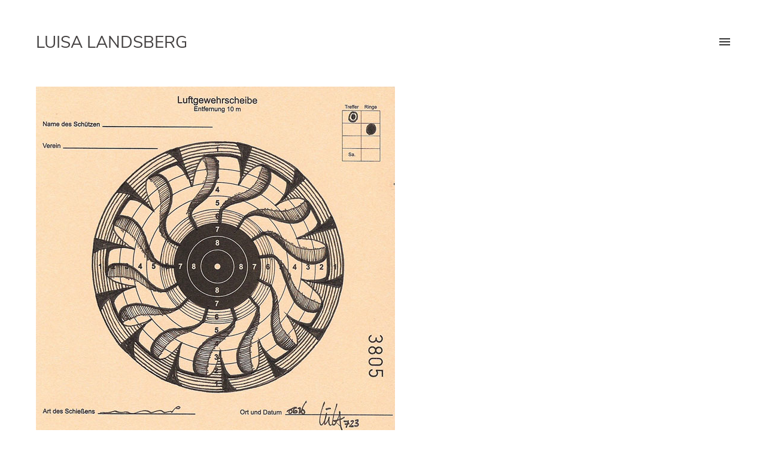

--- FILE ---
content_type: text/html; charset=UTF-8
request_url: https://www.luisalandsberg.de/portfolio/723-2016-tusche-auf-zielscheibe-12-x-12-cm/
body_size: 7006
content:
<!doctype html>
<!-- paulirish.com/2008/conditional-stylesheets-vs-css-hacks-answer-neither/ -->
<!--[if lt IE 7]> <html class="no-js lt-ie9 lt-ie8 lt-ie7" lang="en"> <![endif]-->
<!--[if IE 7]>    <html class="no-js lt-ie9 lt-ie8" lang="en"> <![endif]-->
<!--[if IE 8]>    <html class="no-js lt-ie9" lang="en"> <![endif]-->
<!-- Consider adding a manifest.appcache: h5bp.com/d/Offline -->
<!--[if gt IE 8]><!--> 
<html class="no-js" lang="de"> <!--<![endif]-->
<head>
	<meta charset="utf-8">
	<meta http-equiv="X-UA-Compatible" content="IE=edge,chrome=1" >
	<meta name="viewport" content="user-scalable=no, width=device-width, initial-scale=1, maximum-scale=1" />
    <meta name="referrer" content="same-origin">
    <meta name="apple-mobile-web-app-capable" content="yes" />
	    <meta name='robots' content='index, follow, max-image-preview:large, max-snippet:-1, max-video-preview:-1' />

	<!-- This site is optimized with the Yoast SEO plugin v21.5 - https://yoast.com/wordpress/plugins/seo/ -->
	<link media="all" href="https://www.luisalandsberg.de/wp_landsberg/wp-content/cache/autoptimize/css/autoptimize_b11f4f64682c5752665f931e8959cb88.css" rel="stylesheet"><title>723-2016-tusche-auf-zielscheibe-12-x-12-cm - Luisa Landsberg</title>
	<link rel="canonical" href="https://www.luisalandsberg.de/portfolio/723-2016-tusche-auf-zielscheibe-12-x-12-cm/" />
	<meta property="og:locale" content="de_DE" />
	<meta property="og:type" content="article" />
	<meta property="og:title" content="723-2016-tusche-auf-zielscheibe-12-x-12-cm - Luisa Landsberg" />
	<meta property="og:url" content="https://www.luisalandsberg.de/portfolio/723-2016-tusche-auf-zielscheibe-12-x-12-cm/" />
	<meta property="og:site_name" content="Luisa Landsberg" />
	<meta property="article:modified_time" content="2019-11-12T17:46:55+00:00" />
	<meta property="og:image" content="https://www.luisalandsberg.de/wp_landsberg/wp-content/uploads/723-2016-Tusche-auf-Zielscheibe-12-x-12-cm.jpg" />
	<meta property="og:image:width" content="600" />
	<meta property="og:image:height" content="600" />
	<meta property="og:image:type" content="image/jpeg" />
	<meta name="twitter:card" content="summary_large_image" />
	<script type="application/ld+json" class="yoast-schema-graph">{"@context":"https://schema.org","@graph":[{"@type":"WebPage","@id":"https://www.luisalandsberg.de/portfolio/723-2016-tusche-auf-zielscheibe-12-x-12-cm/","url":"https://www.luisalandsberg.de/portfolio/723-2016-tusche-auf-zielscheibe-12-x-12-cm/","name":"723-2016-tusche-auf-zielscheibe-12-x-12-cm - Luisa Landsberg","isPartOf":{"@id":"https://www.luisalandsberg.de/#website"},"primaryImageOfPage":{"@id":"https://www.luisalandsberg.de/portfolio/723-2016-tusche-auf-zielscheibe-12-x-12-cm/#primaryimage"},"image":{"@id":"https://www.luisalandsberg.de/portfolio/723-2016-tusche-auf-zielscheibe-12-x-12-cm/#primaryimage"},"thumbnailUrl":"https://www.luisalandsberg.de/wp_landsberg/wp-content/uploads/723-2016-Tusche-auf-Zielscheibe-12-x-12-cm.jpg","datePublished":"2019-11-06T14:44:23+00:00","dateModified":"2019-11-12T17:46:55+00:00","breadcrumb":{"@id":"https://www.luisalandsberg.de/portfolio/723-2016-tusche-auf-zielscheibe-12-x-12-cm/#breadcrumb"},"inLanguage":"de","potentialAction":[{"@type":"ReadAction","target":["https://www.luisalandsberg.de/portfolio/723-2016-tusche-auf-zielscheibe-12-x-12-cm/"]}]},{"@type":"ImageObject","inLanguage":"de","@id":"https://www.luisalandsberg.de/portfolio/723-2016-tusche-auf-zielscheibe-12-x-12-cm/#primaryimage","url":"https://www.luisalandsberg.de/wp_landsberg/wp-content/uploads/723-2016-Tusche-auf-Zielscheibe-12-x-12-cm.jpg","contentUrl":"https://www.luisalandsberg.de/wp_landsberg/wp-content/uploads/723-2016-Tusche-auf-Zielscheibe-12-x-12-cm.jpg","width":600,"height":600,"caption":"723, 2016, Tusch auf Zielscheibe, 12 x 12 cm"},{"@type":"BreadcrumbList","@id":"https://www.luisalandsberg.de/portfolio/723-2016-tusche-auf-zielscheibe-12-x-12-cm/#breadcrumb","itemListElement":[{"@type":"ListItem","position":1,"name":"Startseite","item":"https://www.luisalandsberg.de/"},{"@type":"ListItem","position":2,"name":"Portfolios","item":"https://www.luisalandsberg.de/portfolios/"},{"@type":"ListItem","position":3,"name":"723-2016-tusche-auf-zielscheibe-12-x-12-cm"}]},{"@type":"WebSite","@id":"https://www.luisalandsberg.de/#website","url":"https://www.luisalandsberg.de/","name":"Luisa Landsberg","description":"","potentialAction":[{"@type":"SearchAction","target":{"@type":"EntryPoint","urlTemplate":"https://www.luisalandsberg.de/?s={search_term_string}"},"query-input":"required name=search_term_string"}],"inLanguage":"de"}]}</script>
	<!-- / Yoast SEO plugin. -->


<link rel="alternate" type="application/rss+xml" title="Luisa Landsberg &raquo; Feed" href="https://www.luisalandsberg.de/feed/" />
<link rel="alternate" type="application/rss+xml" title="Luisa Landsberg &raquo; Kommentar-Feed" href="https://www.luisalandsberg.de/comments/feed/" />



























<link rel='stylesheet' id='ms-custom-css' href='https://www.luisalandsberg.de/wp_landsberg/wp-content/uploads/masterslider/custom.css?ver=1.2' type='text/css' media='all' />
<script type="text/javascript" src="https://www.luisalandsberg.de/wp_landsberg/wp-includes/js/jquery/jquery.min.js?ver=3.7.1" id="jquery-core-js"></script>

<script type="text/javascript" id="be-gdpr-js-extra">
/* <![CDATA[ */
var beGdprConcerns = {"youtube":{"label":"Youtube","description":"Consent to display content from YouTube.","required":false},"vimeo":{"label":"Vimeo","description":"Consent to display content from Vimeo.","required":false},"gmaps":{"label":"Google Maps","description":"Consent to display content from Google Maps.","required":false}};
/* ]]> */
</script>



<link rel="https://api.w.org/" href="https://www.luisalandsberg.de/wp-json/" /><link rel="EditURI" type="application/rsd+xml" title="RSD" href="https://www.luisalandsberg.de/wp_landsberg/xmlrpc.php?rsd" />
<meta name="generator" content="WordPress 6.4.7" />
<link rel='shortlink' href='https://www.luisalandsberg.de/?p=451' />
<link rel="alternate" type="application/json+oembed" href="https://www.luisalandsberg.de/wp-json/oembed/1.0/embed?url=https%3A%2F%2Fwww.luisalandsberg.de%2Fportfolio%2F723-2016-tusche-auf-zielscheibe-12-x-12-cm%2F" />
<link rel="alternate" type="text/xml+oembed" href="https://www.luisalandsberg.de/wp-json/oembed/1.0/embed?url=https%3A%2F%2Fwww.luisalandsberg.de%2Fportfolio%2F723-2016-tusche-auf-zielscheibe-12-x-12-cm%2F&#038;format=xml" />
<script>var ms_grabbing_curosr='https://www.luisalandsberg.de/wp_landsberg/wp-content/plugins/masterslider/public/assets/css/common/grabbing.cur',ms_grab_curosr='https://www.luisalandsberg.de/wp_landsberg/wp-content/plugins/masterslider/public/assets/css/common/grab.cur';</script>
<meta name="generator" content="MasterSlider 3.6.5 - Responsive Touch Image Slider" />
<meta name="generator" content="Powered by Slider Revolution 6.6.18 - responsive, Mobile-Friendly Slider Plugin for WordPress with comfortable drag and drop interface." />
<link rel="icon" href="https://www.luisalandsberg.de/wp_landsberg/wp-content/uploads/cropped-favicon-zielscheibe-32x32.png" sizes="32x32" />
<link rel="icon" href="https://www.luisalandsberg.de/wp_landsberg/wp-content/uploads/cropped-favicon-zielscheibe-192x192.png" sizes="192x192" />
<link rel="apple-touch-icon" href="https://www.luisalandsberg.de/wp_landsberg/wp-content/uploads/cropped-favicon-zielscheibe-180x180.png" />
<meta name="msapplication-TileImage" content="https://www.luisalandsberg.de/wp_landsberg/wp-content/uploads/cropped-favicon-zielscheibe-270x270.png" />

    <meta name="google-site-verification" content="ZzYs8Kw3sAhy7MSnaXEva9cOH_8t2EIB680m7k3taF0" />
</head>
<body class="portfolio-template-default single single-portfolio postid-451 _masterslider _msp_version_3.6.5 header-solid no-section-scroll top-header menu-animate-fall be-themes-layout-layout-wide opt-panel-cache-off" data-be-site-layout='layout-box' data-be-page-template = 'page' >	

	<div class="search-box-wrapper style2-header-search-widget">
				<a href="#" class="header-search-form-close"><i class="icon-icon_close font-icon"></i></a>
				<div class="search-box-inner1">
					<div class="search-box-inner2"><form role="search" method="get" class="searchform" action="https://www.luisalandsberg.de/" >
	    <input type="text" placeholder="Search ..." value="" name="s" class="s" />
	    <i class="search-icon icon-search font-icon"></i>
	    <input type="submit" class="search-submit" value="" />
	    </form></div>
				</div>
			</div><div id="main-wrapper"
    >
            <div id="main" class="ajaxable layout-box" >
        <header id="header">
	    <div id="header-inner-wrap" class=" style7"  >
		        <div id="header-wrap" class="be-wrap clearfix" data-default-height="75" data-sticky-height="75">
                            <div class="logo">
            <a href="https://www.luisalandsberg.de">Luisa Landsberg</a>        </div>
                <div id="header-controls-right">
            	
            <div class="hamburger-nav-controller-wrap menu-falling-animate-controller " >
                <div class="menu-controls hamburger-nav-controller" title="Hamburger Menu Controller">
                    <span class="be-mobile-menu-icon style1">   
        <span class="hamburger-line-1"></span>
        <span class="hamburger-line-2"></span>
        <span class="hamburger-line-3"></span>
</span>                </div>
            </div>
            <div class="mobile-nav-controller-wrap">
                <div class="menu-controls mobile-nav-controller" title="Mobile Menu Controller"> <span class="be-mobile-menu-icon style1">   
        <span class="hamburger-line-1"></span>
        <span class="hamburger-line-2"></span>
        <span class="hamburger-line-3"></span>
</span></div>
            </div>
        </div>                <nav id="navigation" class="clearfix">	<div class="menu"><ul id="menu" class="clearfix none"><li id="menu-item-29" class="menu-item menu-item-type-post_type menu-item-object-page menu-item-29"><a title="Malerei" href="https://www.luisalandsberg.de/malerei/">Malerei</a></li>
<li id="menu-item-36" class="menu-item menu-item-type-post_type menu-item-object-page menu-item-36"><a title="Objekt" href="https://www.luisalandsberg.de/objekt/">Objekt</a></li>
<li id="menu-item-37" class="menu-item menu-item-type-post_type menu-item-object-page menu-item-37"><a title="Assemblage" href="https://www.luisalandsberg.de/assemblage/">Assemblage</a></li>
<li id="menu-item-38" class="menu-item menu-item-type-post_type menu-item-object-page menu-item-38"><a title="Grafik" href="https://www.luisalandsberg.de/grafik/">Grafik</a></li>
<li id="menu-item-42" class="menu-item menu-item-type-post_type menu-item-object-page menu-item-42"><a title="zur Person" href="https://www.luisalandsberg.de/zur-person/">zur Person</a></li>
<li id="menu-item-43" class="menu-item menu-item-type-post_type menu-item-object-page menu-item-43"><a title="News" href="https://www.luisalandsberg.de/news/">News</a></li>
<li id="menu-item-48" class="menu-item menu-item-type-post_type menu-item-object-page menu-item-48"><a title="Texte" href="https://www.luisalandsberg.de/texte/">Texte</a></li>
<li id="menu-item-44" class="menu-item menu-item-type-post_type menu-item-object-page menu-item-44"><a title="Kontakt" href="https://www.luisalandsberg.de/kontakt/">Kontakt</a></li>
<li id="menu-item-45" class="menu-item menu-item-type-post_type menu-item-object-page menu-item-privacy-policy menu-item-45"><a title="Impressum" rel="privacy-policy" href="https://www.luisalandsberg.de/impressum/">Impressum</a></li>
</ul></div>                </nav><!-- End Navigation -->
                    </div>
        <div class='header-mobile-navigation clearfix'><div class="mobile-menu"><ul id="mobile-menu" class="clearfix"><li class="menu-item menu-item-type-post_type menu-item-object-page menu-item-29"><a title="Malerei" href="https://www.luisalandsberg.de/malerei/">Malerei</a></li>
<li class="menu-item menu-item-type-post_type menu-item-object-page menu-item-36"><a title="Objekt" href="https://www.luisalandsberg.de/objekt/">Objekt</a></li>
<li class="menu-item menu-item-type-post_type menu-item-object-page menu-item-37"><a title="Assemblage" href="https://www.luisalandsberg.de/assemblage/">Assemblage</a></li>
<li class="menu-item menu-item-type-post_type menu-item-object-page menu-item-38"><a title="Grafik" href="https://www.luisalandsberg.de/grafik/">Grafik</a></li>
<li class="menu-item menu-item-type-post_type menu-item-object-page menu-item-42"><a title="zur Person" href="https://www.luisalandsberg.de/zur-person/">zur Person</a></li>
<li class="menu-item menu-item-type-post_type menu-item-object-page menu-item-43"><a title="News" href="https://www.luisalandsberg.de/news/">News</a></li>
<li class="menu-item menu-item-type-post_type menu-item-object-page menu-item-48"><a title="Texte" href="https://www.luisalandsberg.de/texte/">Texte</a></li>
<li class="menu-item menu-item-type-post_type menu-item-object-page menu-item-44"><a title="Kontakt" href="https://www.luisalandsberg.de/kontakt/">Kontakt</a></li>
<li class="menu-item menu-item-type-post_type menu-item-object-page menu-item-privacy-policy menu-item-45"><a title="Impressum" rel="privacy-policy" href="https://www.luisalandsberg.de/impressum/">Impressum</a></li>
</ul></div></div>	</div>
</header> <!-- END HEADER --><div class="title-module-wrap page-title-module-custom"><div class="be-wrap clearfix"><div class="left page-title-custom">723-2016-tusche-auf-zielscheibe-12-x-12-cm</div></div></div><section id="content" class="no-sidebar-page">
	<div id="content-wrap" class="be-wrap no-page-builder">
		<section id="page-content">
			<div class="clearfix">
				<p><a href="https://www.luisalandsberg.de/wp_landsberg/wp-content/uploads/723-2016-Tusche-auf-Zielscheibe-12-x-12-cm.jpg" class=" thumb-wrap single-image mfp-image " data-gdpr-atts="{}" title="723, 2016, Tusch auf Zielscheibe, 12 x 12 cm"><img width="600" height="600" src="https://www.luisalandsberg.de/wp_landsberg/wp-content/uploads/723-2016-Tusche-auf-Zielscheibe-12-x-12-cm.jpg" class="attachment-full size-full wp-post-image" alt="723 2016" decoding="async" fetchpriority="high" srcset="https://www.luisalandsberg.de/wp_landsberg/wp-content/uploads/723-2016-Tusche-auf-Zielscheibe-12-x-12-cm.jpg 600w, https://www.luisalandsberg.de/wp_landsberg/wp-content/uploads/723-2016-Tusche-auf-Zielscheibe-12-x-12-cm-150x150.jpg 150w, https://www.luisalandsberg.de/wp_landsberg/wp-content/uploads/723-2016-Tusche-auf-Zielscheibe-12-x-12-cm-300x300.jpg 300w, https://www.luisalandsberg.de/wp_landsberg/wp-content/uploads/723-2016-Tusche-auf-Zielscheibe-12-x-12-cm-50x50.jpg 50w" sizes="(max-width: 600px) 100vw, 600px" /></a></p><p class="wp-caption-text">723, 2016, Tusch auf Zielscheibe, 12 x 12 cm</p>

	<div class="entry-content">
		
	</div><!-- .entry-content -->

	<footer class="entry-footer">

	</footer><!-- .entry-footer -->
			</div> <!--  End Page Content -->
		</section>
	</div>
</section>
		<footer id="bottom-widgets">
			<div id="bottom-widgets-wrap" class="be-wrap be-row clearfix">
									<div class="one-fourth column-block clearfix">
						<div class="widget_text widget_custom_html widget"><div class="textwidget custom-html-widget"><!-- abdc622ed80c9411f268879bb185047e --></div></div><div class="widget_text widget_custom_html widget"><div class="textwidget custom-html-widget"><!-- 25c3ece208ae10fca85fd1a773139951 --></div></div><div class="widget_text widget_custom_html widget"><div class="textwidget custom-html-widget"><!-- a847db05dbc37ef1b3ec1d48bb2b3bb3 --></div></div>					</div>
									<div class="one-fourth column-block clearfix">
						<div class="widget_text widget_custom_html widget"><div class="textwidget custom-html-widget"><!-- 9937a540478edc8046da64be147f6c62 --></div></div><div class="widget_text widget_custom_html widget"><div class="textwidget custom-html-widget"><!-- f741a58bd7a1d5eed5658790cf52cf35 --></div></div><div class="widget_text widget_custom_html widget"><div class="textwidget custom-html-widget"><!-- 9a66c38842d8ce4109809cd99a03b075 --></div></div>					</div>
									<div class="one-fourth column-block clearfix">
						<div class="widget_text widget_custom_html widget"><div class="textwidget custom-html-widget"><!-- a334274ed15f6467f68d224061a5f153 --></div></div><div class="widget_text widget_custom_html widget"><div class="textwidget custom-html-widget"><!-- c981bf14bb61677f80cbdb5a7a24a531 --></div></div><div class="widget_text widget_custom_html widget"><div class="textwidget custom-html-widget"><!-- 8e2f727ebeae8bced2f752d8b4f36b4a --></div></div>					</div>
									<div class="one-fourth column-block clearfix">
						<div class="widget_text widget_custom_html widget"><div class="textwidget custom-html-widget"><!-- 3b10b6ce5e9449e5ce1e97294a118b6e --></div></div><div class="widget_text widget_custom_html widget"><div class="textwidget custom-html-widget"><!-- e275430f12a496c620807cfcdc56f64c --></div></div><div class="widget_text widget_custom_html widget"><div class="textwidget custom-html-widget"><!-- cdb6a785597c86cf6ecfdb3d262752d1 --></div></div>					</div>
					
			</div>
		</footer>
				</div>
	<div class="loader page-loader">
	<div class="loader-style1-wrap"><div class="loader-style1-double-bounce1"></div><div class="loader-style1-double-bounce2"></div></div></div>
	<a href="#" id="back-to-top" class="layout-box"><i class="font-icon icon-arrow_carrot-up"></i></a>			</div>



<input type="hidden" id="ajax_url" value="https://www.luisalandsberg.de/wp_landsberg/wp-admin/admin-ajax.php" />

		
					<div id="gdpr-popup" class="be-gdpr-popup mfp-hide " data-rel="gdpr-popup-gallery" >
				<div  class="be-gdpr-modal" >
				<div class="be-modal-content-wrapper" >
					<div class="be-gdpr-modal-heading" >Privacy Settings</div>

					<div class="be-gdpr-modal-desc" > We use cookies to enhance your experience while using our website. If you are using our Services via a browser you can restrict, block or remove cookies through your web browser settings. We also use content and scripts from third parties that may use tracking technologies. You can selectively provide your consent below to allow such third party embeds. For complete information about the cookies we use, data we collect and how we process them, please check our <a target="_blank" href="https://www.luisalandsberg.de/impressum/">Privacy Policy</a> </div>
					<div class="be-gdpr-modal-items" >
						<div class="be-gdpr-modal-item" >
								<div class="be-gdpr-modal-item-head" >Youtube</div>
								<div class="be-gdpr-modal-item-desc" >Consent to display content from - Youtube </div>
								<div class="be-gdpr-modal-item-switch">
									<label class="switch be-modal-switch">
										<input class="be-gdpr-switch-input" value="youtube" type="checkbox">
										<span class="slider round"></span>
					  				</label></div>
								</div><div class="be-gdpr-modal-item" >
								<div class="be-gdpr-modal-item-head" >Vimeo</div>
								<div class="be-gdpr-modal-item-desc" >Consent to display content from - Vimeo </div>
								<div class="be-gdpr-modal-item-switch">
									<label class="switch be-modal-switch">
										<input class="be-gdpr-switch-input" value="vimeo" type="checkbox">
										<span class="slider round"></span>
					  				</label></div>
								</div><div class="be-gdpr-modal-item" >
								<div class="be-gdpr-modal-item-head" >Google Maps</div>
								<div class="be-gdpr-modal-item-desc" >Consent to display content from - Google </div>
								<div class="be-gdpr-modal-item-switch">
									<label class="switch be-modal-switch">
										<input class="be-gdpr-switch-input" value="gmaps" type="checkbox">
										<span class="slider round"></span>
					  				</label></div>
								</div>					</div>
					</div>
					<div class="be-gdpr-modal-footer" >
						<div class="be-gdpr-modal-save-btn" onClick="gdprSaveBtnClick(event);" >Save</div>
					</div>
				</div>
			</div>
			 
			
		    <div id="gallery" class="pswp" tabindex="-1" role="dialog" aria-hidden="true">
		        <div class="pswp__bg"></div>

		        <div class="pswp__scroll-wrap">

		          <div class="pswp__container">
					<div class="pswp__item"></div>
					<div class="pswp__item"></div>
					<div class="pswp__item"></div>
		          </div>

		          <div class="pswp__ui pswp__ui--hidden">

		            <div class="pswp__top-bar">

						<div class="pswp__counter"></div>

						<button class="pswp__button pswp__button--close" title="Close (Esc)"></button>

						<button class="pswp__button pswp__button--share" title="Share"></button>

						<button class="pswp__button pswp__button--fs" title="Toggle fullscreen"></button>

						<button class="pswp__button pswp__button--zoom" title="Zoom in/out"></button>

						<div class="pswp__preloader">
							<div class="pswp__preloader__icn">
							  <div class="pswp__preloader__cut">
							    <div class="pswp__preloader__donut"></div>
							  </div>
							</div>
						</div>
		            </div>


					<!-- <div class="pswp__loading-indicator"><div class="pswp__loading-indicator__line"></div></div> -->

		            <div class="pswp__share-modal pswp__share-modal--hidden pswp__single-tap">
			            <div class="pswp__share-tooltip">
							<!-- <a href="#" class="pswp__share--facebook"></a>
							<a href="#" class="pswp__share--twitter"></a>
							<a href="#" class="pswp__share--pinterest"></a>
							<a href="#" download class="pswp__share--download"></a> -->
			            </div>
			        </div>

		            <button class="pswp__button pswp__button--arrow--left" title="Previous (arrow left)"></button>
		            <button class="pswp__button pswp__button--arrow--right" title="Next (arrow right)"></button>
		            <div class="pswp__caption">
		              <div class="pswp__caption__center">
		              </div>
		            </div>
		          </div>

		        </div>

		    </div><!-- c332b547408a981d4f70734b5baebcb7 --><!-- 9b59edc9a942860c7fcf6bdb3d62a009 --><!-- 71f9db8a7c1450f218a6bdd85c541881 -->




<script type="text/javascript" id="contact-form-7-js-extra">
/* <![CDATA[ */
var wpcf7 = {"api":{"root":"https:\/\/www.luisalandsberg.de\/wp-json\/","namespace":"contact-form-7\/v1"}};
/* ]]> */
</script>







<script type="text/javascript" id="oshine-modules-js-extra">
/* <![CDATA[ */
var oshineModulesConfig = {"pluginUrl":"https:\/\/www.luisalandsberg.de\/wp_landsberg\/wp-content\/plugins\/oshine-modules\/","vendorScriptsUrl":"https:\/\/www.luisalandsberg.de\/wp_landsberg\/wp-content\/plugins\/oshine-modules\/public\/js\/vendor\/","dependencies":{"asyncloader":"https:\/\/www.luisalandsberg.de\/wp_landsberg\/wp-content\/plugins\/oshine-modules\/public\/js\/vendor\/asyncloader.js","asyncloader.min":"https:\/\/www.luisalandsberg.de\/wp_landsberg\/wp-content\/plugins\/oshine-modules\/public\/js\/vendor\/asyncloader.min.js","backgroundcheck":"https:\/\/www.luisalandsberg.de\/wp_landsberg\/wp-content\/plugins\/oshine-modules\/public\/js\/vendor\/backgroundcheck.js","backgroundcheck.min":"https:\/\/www.luisalandsberg.de\/wp_landsberg\/wp-content\/plugins\/oshine-modules\/public\/js\/vendor\/backgroundcheck.min.js","backgroundposition":"https:\/\/www.luisalandsberg.de\/wp_landsberg\/wp-content\/plugins\/oshine-modules\/public\/js\/vendor\/backgroundposition.js","backgroundposition.min":"https:\/\/www.luisalandsberg.de\/wp_landsberg\/wp-content\/plugins\/oshine-modules\/public\/js\/vendor\/backgroundposition.min.js","be-modules-plugin":"https:\/\/www.luisalandsberg.de\/wp_landsberg\/wp-content\/plugins\/oshine-modules\/public\/js\/vendor\/be-modules-plugin.js","be-modules-plugin.min":"https:\/\/www.luisalandsberg.de\/wp_landsberg\/wp-content\/plugins\/oshine-modules\/public\/js\/vendor\/be-modules-plugin.min.js","beslider":"https:\/\/www.luisalandsberg.de\/wp_landsberg\/wp-content\/plugins\/oshine-modules\/public\/js\/vendor\/beslider.js","beslider.min":"https:\/\/www.luisalandsberg.de\/wp_landsberg\/wp-content\/plugins\/oshine-modules\/public\/js\/vendor\/beslider.min.js","countdown":"https:\/\/www.luisalandsberg.de\/wp_landsberg\/wp-content\/plugins\/oshine-modules\/public\/js\/vendor\/countdown.js","countdown.min":"https:\/\/www.luisalandsberg.de\/wp_landsberg\/wp-content\/plugins\/oshine-modules\/public\/js\/vendor\/countdown.min.js","easing":"https:\/\/www.luisalandsberg.de\/wp_landsberg\/wp-content\/plugins\/oshine-modules\/public\/js\/vendor\/easing.js","easing.min":"https:\/\/www.luisalandsberg.de\/wp_landsberg\/wp-content\/plugins\/oshine-modules\/public\/js\/vendor\/easing.min.js","easypiechart":"https:\/\/www.luisalandsberg.de\/wp_landsberg\/wp-content\/plugins\/oshine-modules\/public\/js\/vendor\/easypiechart.js","easypiechart.min":"https:\/\/www.luisalandsberg.de\/wp_landsberg\/wp-content\/plugins\/oshine-modules\/public\/js\/vendor\/easypiechart.min.js","fitvids":"https:\/\/www.luisalandsberg.de\/wp_landsberg\/wp-content\/plugins\/oshine-modules\/public\/js\/vendor\/fitvids.js","fitvids.min":"https:\/\/www.luisalandsberg.de\/wp_landsberg\/wp-content\/plugins\/oshine-modules\/public\/js\/vendor\/fitvids.min.js","fullscreenheight":"https:\/\/www.luisalandsberg.de\/wp_landsberg\/wp-content\/plugins\/oshine-modules\/public\/js\/vendor\/fullscreenheight.js","fullscreenheight.min":"https:\/\/www.luisalandsberg.de\/wp_landsberg\/wp-content\/plugins\/oshine-modules\/public\/js\/vendor\/fullscreenheight.min.js","hoverdir":"https:\/\/www.luisalandsberg.de\/wp_landsberg\/wp-content\/plugins\/oshine-modules\/public\/js\/vendor\/hoverdir.js","hoverdir.min":"https:\/\/www.luisalandsberg.de\/wp_landsberg\/wp-content\/plugins\/oshine-modules\/public\/js\/vendor\/hoverdir.min.js","imagesloaded":"https:\/\/www.luisalandsberg.de\/wp_landsberg\/wp-content\/plugins\/oshine-modules\/public\/js\/vendor\/imagesloaded.js","imagesloaded.min":"https:\/\/www.luisalandsberg.de\/wp_landsberg\/wp-content\/plugins\/oshine-modules\/public\/js\/vendor\/imagesloaded.min.js","isotope":"https:\/\/www.luisalandsberg.de\/wp_landsberg\/wp-content\/plugins\/oshine-modules\/public\/js\/vendor\/isotope.js","isotope.min":"https:\/\/www.luisalandsberg.de\/wp_landsberg\/wp-content\/plugins\/oshine-modules\/public\/js\/vendor\/isotope.min.js","justifiedgallery":"https:\/\/www.luisalandsberg.de\/wp_landsberg\/wp-content\/plugins\/oshine-modules\/public\/js\/vendor\/justifiedgallery.js","justifiedgallery.min":"https:\/\/www.luisalandsberg.de\/wp_landsberg\/wp-content\/plugins\/oshine-modules\/public\/js\/vendor\/justifiedgallery.min.js","magnificpopup":"https:\/\/www.luisalandsberg.de\/wp_landsberg\/wp-content\/plugins\/oshine-modules\/public\/js\/vendor\/magnificpopup.js","magnificpopup.min":"https:\/\/www.luisalandsberg.de\/wp_landsberg\/wp-content\/plugins\/oshine-modules\/public\/js\/vendor\/magnificpopup.min.js","mousewheel":"https:\/\/www.luisalandsberg.de\/wp_landsberg\/wp-content\/plugins\/oshine-modules\/public\/js\/vendor\/mousewheel.js","mousewheel.min":"https:\/\/www.luisalandsberg.de\/wp_landsberg\/wp-content\/plugins\/oshine-modules\/public\/js\/vendor\/mousewheel.min.js","owlcarousel":"https:\/\/www.luisalandsberg.de\/wp_landsberg\/wp-content\/plugins\/oshine-modules\/public\/js\/vendor\/owlcarousel.js","owlcarousel.min":"https:\/\/www.luisalandsberg.de\/wp_landsberg\/wp-content\/plugins\/oshine-modules\/public\/js\/vendor\/owlcarousel.min.js","photoswipe":"https:\/\/www.luisalandsberg.de\/wp_landsberg\/wp-content\/plugins\/oshine-modules\/public\/js\/vendor\/photoswipe.js","photoswipe.min":"https:\/\/www.luisalandsberg.de\/wp_landsberg\/wp-content\/plugins\/oshine-modules\/public\/js\/vendor\/photoswipe.min.js","resizetoparent":"https:\/\/www.luisalandsberg.de\/wp_landsberg\/wp-content\/plugins\/oshine-modules\/public\/js\/vendor\/resizetoparent.js","resizetoparent.min":"https:\/\/www.luisalandsberg.de\/wp_landsberg\/wp-content\/plugins\/oshine-modules\/public\/js\/vendor\/resizetoparent.min.js","rotate":"https:\/\/www.luisalandsberg.de\/wp_landsberg\/wp-content\/plugins\/oshine-modules\/public\/js\/vendor\/rotate.js","rotate.min":"https:\/\/www.luisalandsberg.de\/wp_landsberg\/wp-content\/plugins\/oshine-modules\/public\/js\/vendor\/rotate.min.js","tilt":"https:\/\/www.luisalandsberg.de\/wp_landsberg\/wp-content\/plugins\/oshine-modules\/public\/js\/vendor\/tilt.js","tilt.min":"https:\/\/www.luisalandsberg.de\/wp_landsberg\/wp-content\/plugins\/oshine-modules\/public\/js\/vendor\/tilt.min.js","typed":"https:\/\/www.luisalandsberg.de\/wp_landsberg\/wp-content\/plugins\/oshine-modules\/public\/js\/vendor\/typed.js","typed.min":"https:\/\/www.luisalandsberg.de\/wp_landsberg\/wp-content\/plugins\/oshine-modules\/public\/js\/vendor\/typed.min.js","vivusSVGanimation":"https:\/\/www.luisalandsberg.de\/wp_landsberg\/wp-content\/plugins\/oshine-modules\/public\/js\/vendor\/vivusSVGanimation.js","vivusSVGanimation.min":"https:\/\/www.luisalandsberg.de\/wp_landsberg\/wp-content\/plugins\/oshine-modules\/public\/js\/vendor\/vivusSVGanimation.min.js","waypoints":"https:\/\/www.luisalandsberg.de\/wp_landsberg\/wp-content\/plugins\/oshine-modules\/public\/js\/vendor\/waypoints.js","waypoints.min":"https:\/\/www.luisalandsberg.de\/wp_landsberg\/wp-content\/plugins\/oshine-modules\/public\/js\/vendor\/waypoints.min.js","countdownLangFile":"https:\/\/www.luisalandsberg.de\/wp_landsberg\/wp-content\/plugins\/oshine-modules\/public\/js\/vendor\/countdown\/jquery.countdown-de.js"}};
/* ]]> */
</script>






<script type="text/javascript" id="tatsu-js-extra">
/* <![CDATA[ */
var tatsuFrontendConfig = {"ajax_url":"https:\/\/www.luisalandsberg.de\/wp_landsberg\/wp-admin\/admin-ajax.php","pluginUrl":"https:\/\/www.luisalandsberg.de\/wp_landsberg\/wp-content\/plugins\/tatsu","vendorScriptsUrl":"https:\/\/www.luisalandsberg.de\/wp_landsberg\/wp-content\/plugins\/tatsu\/public\/js\/vendor\/","mapsApiKey":"","dependencies":{"anime":"https:\/\/www.luisalandsberg.de\/wp_landsberg\/wp-content\/plugins\/tatsu\/public\/js\/vendor\/anime.min.js?ver=3.4.5","asyncloader":"https:\/\/www.luisalandsberg.de\/wp_landsberg\/wp-content\/plugins\/tatsu\/public\/js\/vendor\/asyncloader.min.js?ver=3.4.5","backgroundposition":"https:\/\/www.luisalandsberg.de\/wp_landsberg\/wp-content\/plugins\/tatsu\/public\/js\/vendor\/backgroundposition.min.js?ver=3.4.5","begrid":"https:\/\/www.luisalandsberg.de\/wp_landsberg\/wp-content\/plugins\/tatsu\/public\/js\/vendor\/begrid.min.js?ver=3.4.5","countTo":"https:\/\/www.luisalandsberg.de\/wp_landsberg\/wp-content\/plugins\/tatsu\/public\/js\/vendor\/countTo.min.js?ver=3.4.5","debouncedresize":"https:\/\/www.luisalandsberg.de\/wp_landsberg\/wp-content\/plugins\/tatsu\/public\/js\/vendor\/debouncedresize.min.js?ver=3.4.5","es6-promise.auto":"https:\/\/www.luisalandsberg.de\/wp_landsberg\/wp-content\/plugins\/tatsu\/public\/js\/vendor\/es6-promise.auto.min.js?ver=3.4.5","fitvids":"https:\/\/www.luisalandsberg.de\/wp_landsberg\/wp-content\/plugins\/tatsu\/public\/js\/vendor\/fitvids.min.js?ver=3.4.5","flickity":"https:\/\/www.luisalandsberg.de\/wp_landsberg\/wp-content\/plugins\/tatsu\/public\/js\/vendor\/flickity.min.js?ver=3.4.5","hoverintent":"https:\/\/www.luisalandsberg.de\/wp_landsberg\/wp-content\/plugins\/tatsu\/public\/js\/vendor\/hoverintent.min.js?ver=3.4.5","imagesloaded":"https:\/\/www.luisalandsberg.de\/wp_landsberg\/wp-content\/plugins\/tatsu\/public\/js\/vendor\/imagesloaded.min.js?ver=3.4.5","isotope":"https:\/\/www.luisalandsberg.de\/wp_landsberg\/wp-content\/plugins\/tatsu\/public\/js\/vendor\/isotope.min.js?ver=3.4.5","magnificpopup":"https:\/\/www.luisalandsberg.de\/wp_landsberg\/wp-content\/plugins\/tatsu\/public\/js\/vendor\/magnificpopup.min.js?ver=3.4.5","stickykit":"https:\/\/www.luisalandsberg.de\/wp_landsberg\/wp-content\/plugins\/tatsu\/public\/js\/vendor\/stickykit.min.js?ver=3.4.5","superfish":"https:\/\/www.luisalandsberg.de\/wp_landsberg\/wp-content\/plugins\/tatsu\/public\/js\/vendor\/superfish.min.js?ver=3.4.5","tatsuCarousel":"https:\/\/www.luisalandsberg.de\/wp_landsberg\/wp-content\/plugins\/tatsu\/public\/js\/vendor\/tatsuCarousel.min.js?ver=3.4.5","tatsuColumnParallax":"https:\/\/www.luisalandsberg.de\/wp_landsberg\/wp-content\/plugins\/tatsu\/public\/js\/vendor\/tatsuColumnParallax.min.js?ver=3.4.5","tatsuParallax":"https:\/\/www.luisalandsberg.de\/wp_landsberg\/wp-content\/plugins\/tatsu\/public\/js\/vendor\/tatsuParallax.min.js?ver=3.4.5","tilt":"https:\/\/www.luisalandsberg.de\/wp_landsberg\/wp-content\/plugins\/tatsu\/public\/js\/vendor\/tilt.min.js?ver=3.4.5","typed":"https:\/\/www.luisalandsberg.de\/wp_landsberg\/wp-content\/plugins\/tatsu\/public\/js\/vendor\/typed.min.js?ver=3.4.5","unveil":"https:\/\/www.luisalandsberg.de\/wp_landsberg\/wp-content\/plugins\/tatsu\/public\/js\/vendor\/unveil.min.js?ver=3.4.5","vivus":"https:\/\/www.luisalandsberg.de\/wp_landsberg\/wp-content\/plugins\/tatsu\/public\/js\/vendor\/vivus.min.js?ver=3.4.5"},"slider_icons":{"left":"<svg viewBox=\"0 0 10 16\" fill=\"none\" xmlns=\"http:\/\/www.w3.org\/2000\/svg\">\n<path opacity=\"0.999943\" d=\"M0 0L7 7.1759L0.343184 14\" transform=\"translate(9 15) rotate(-180)\" stroke-width=\"2\"\/>\n<\/svg>\n","right":"<svg viewBox=\"0 0 10 16\" fill=\"none\" xmlns=\"http:\/\/www.w3.org\/2000\/svg\">\n<path d=\"M0 0L7 7.1759L0.343184 14\" transform=\"translate(1 1)\" stroke-width=\"2\"\/>\n<\/svg>\n"},"version":"3.4.5","recaptcha_type":"","recaptcha_site_key":""};
/* ]]> */
</script>


<script type="text/javascript" id="be-themes-script-js-js-extra">
/* <![CDATA[ */
var oshineThemeConfig = {"vendorScriptsUrl":"https:\/\/www.luisalandsberg.de\/wp_landsberg\/wp-content\/themes\/oshin\/js\/vendor\/","dependencies":{"asyncloader":"https:\/\/www.luisalandsberg.de\/wp_landsberg\/wp-content\/themes\/oshin\/js\/vendor\/asyncloader.js","backgroundcheck":"https:\/\/www.luisalandsberg.de\/wp_landsberg\/wp-content\/themes\/oshin\/js\/vendor\/backgroundcheck.js","backgroundposition":"https:\/\/www.luisalandsberg.de\/wp_landsberg\/wp-content\/themes\/oshin\/js\/vendor\/backgroundposition.js","classie":"https:\/\/www.luisalandsberg.de\/wp_landsberg\/wp-content\/themes\/oshin\/js\/vendor\/classie.js","easing":"https:\/\/www.luisalandsberg.de\/wp_landsberg\/wp-content\/themes\/oshin\/js\/vendor\/easing.js","fitvids":"https:\/\/www.luisalandsberg.de\/wp_landsberg\/wp-content\/themes\/oshin\/js\/vendor\/fitvids.js","flickity":"https:\/\/www.luisalandsberg.de\/wp_landsberg\/wp-content\/themes\/oshin\/js\/vendor\/flickity.js","fullscreenheight":"https:\/\/www.luisalandsberg.de\/wp_landsberg\/wp-content\/themes\/oshin\/js\/vendor\/fullscreenheight.js","galaxycanvas":"https:\/\/www.luisalandsberg.de\/wp_landsberg\/wp-content\/themes\/oshin\/js\/vendor\/galaxycanvas.js","greensock":"https:\/\/www.luisalandsberg.de\/wp_landsberg\/wp-content\/themes\/oshin\/js\/vendor\/greensock.js","horizontalcarousel":"https:\/\/www.luisalandsberg.de\/wp_landsberg\/wp-content\/themes\/oshin\/js\/vendor\/horizontalcarousel.js","hoverintent":"https:\/\/www.luisalandsberg.de\/wp_landsberg\/wp-content\/themes\/oshin\/js\/vendor\/hoverintent.js","imagesloaded":"https:\/\/www.luisalandsberg.de\/wp_landsberg\/wp-content\/themes\/oshin\/js\/vendor\/imagesloaded.js","isotope":"https:\/\/www.luisalandsberg.de\/wp_landsberg\/wp-content\/themes\/oshin\/js\/vendor\/isotope.js","magnificpopup":"https:\/\/www.luisalandsberg.de\/wp_landsberg\/wp-content\/themes\/oshin\/js\/vendor\/magnificpopup.js","mcustomscrollbar":"https:\/\/www.luisalandsberg.de\/wp_landsberg\/wp-content\/themes\/oshin\/js\/vendor\/mcustomscrollbar.js","modernizr":"https:\/\/www.luisalandsberg.de\/wp_landsberg\/wp-content\/themes\/oshin\/js\/vendor\/modernizr.js","mousewheel":"https:\/\/www.luisalandsberg.de\/wp_landsberg\/wp-content\/themes\/oshin\/js\/vendor\/mousewheel.js","multi_level_menu":"https:\/\/www.luisalandsberg.de\/wp_landsberg\/wp-content\/themes\/oshin\/js\/vendor\/multi_level_menu.js","old_menu_animation":"https:\/\/www.luisalandsberg.de\/wp_landsberg\/wp-content\/themes\/oshin\/js\/vendor\/old_menu_animation.js","page_stack_top":"https:\/\/www.luisalandsberg.de\/wp_landsberg\/wp-content\/themes\/oshin\/js\/vendor\/page_stack_top.js","patterncanvas":"https:\/\/www.luisalandsberg.de\/wp_landsberg\/wp-content\/themes\/oshin\/js\/vendor\/patterncanvas.js","perfect-scrollbar.jquery":"https:\/\/www.luisalandsberg.de\/wp_landsberg\/wp-content\/themes\/oshin\/js\/vendor\/perfect-scrollbar.jquery.js","perspective_navigation":"https:\/\/www.luisalandsberg.de\/wp_landsberg\/wp-content\/themes\/oshin\/js\/vendor\/perspective_navigation.js","request_animation_frame":"https:\/\/www.luisalandsberg.de\/wp_landsberg\/wp-content\/themes\/oshin\/js\/vendor\/request_animation_frame.js","resizetoparent":"https:\/\/www.luisalandsberg.de\/wp_landsberg\/wp-content\/themes\/oshin\/js\/vendor\/resizetoparent.js","scrolltosections":"https:\/\/www.luisalandsberg.de\/wp_landsberg\/wp-content\/themes\/oshin\/js\/vendor\/scrolltosections.js","simplebar":"https:\/\/www.luisalandsberg.de\/wp_landsberg\/wp-content\/themes\/oshin\/js\/vendor\/simplebar.js","simplebar_old":"https:\/\/www.luisalandsberg.de\/wp_landsberg\/wp-content\/themes\/oshin\/js\/vendor\/simplebar_old.js","sticky_sections":"https:\/\/www.luisalandsberg.de\/wp_landsberg\/wp-content\/themes\/oshin\/js\/vendor\/sticky_sections.js","stickykit":"https:\/\/www.luisalandsberg.de\/wp_landsberg\/wp-content\/themes\/oshin\/js\/vendor\/stickykit.js","superfish":"https:\/\/www.luisalandsberg.de\/wp_landsberg\/wp-content\/themes\/oshin\/js\/vendor\/superfish.js","transparentheader":"https:\/\/www.luisalandsberg.de\/wp_landsberg\/wp-content\/themes\/oshin\/js\/vendor\/transparentheader.js","waterdropcanvas":"https:\/\/www.luisalandsberg.de\/wp_landsberg\/wp-content\/themes\/oshin\/js\/vendor\/waterdropcanvas.js","webfont":"https:\/\/www.luisalandsberg.de\/wp_landsberg\/wp-content\/themes\/oshin\/js\/vendor\/webfont.js"},"woo_product_qty_plus_minus_btn":"0"};
/* ]]> */
</script>

<!-- start Simple Custom CSS and JS -->
<!-- 7de79a887e21de922c06df064076018d --><!-- end Simple Custom CSS and JS -->
<!-- start Simple Custom CSS and JS -->
<!-- 76bed07281082cbcd70632add895de50 --><!-- end Simple Custom CSS and JS -->
<!-- start Simple Custom CSS and JS -->
<!-- 5fc2091b08dc13f0f50864d97025be50 --><!-- end Simple Custom CSS and JS -->
<!-- Option Panel Custom JavaScript -->
<script>
	//jQuery(document).ready(function(){
			// });
</script>
<script defer src="https://www.luisalandsberg.de/wp_landsberg/wp-content/cache/autoptimize/js/autoptimize_e796c57aaa3cf5398f4ae18139c7f639.js"></script></body>
</html>

--- FILE ---
content_type: text/javascript
request_url: https://www.luisalandsberg.de/wp_landsberg/wp-content/cache/autoptimize/js/autoptimize_e796c57aaa3cf5398f4ae18139c7f639.js
body_size: 93855
content:
/*! jQuery Migrate v3.4.1 | (c) OpenJS Foundation and other contributors | jquery.org/license */
"undefined"==typeof jQuery.migrateMute&&(jQuery.migrateMute=!0),function(t){"use strict";"function"==typeof define&&define.amd?define(["jquery"],function(e){return t(e,window)}):"object"==typeof module&&module.exports?module.exports=t(require("jquery"),window):t(jQuery,window)}(function(s,n){"use strict";function e(e){return 0<=function(e,t){for(var r=/^(\d+)\.(\d+)\.(\d+)/,n=r.exec(e)||[],o=r.exec(t)||[],a=1;a<=3;a++){if(+o[a]<+n[a])return 1;if(+n[a]<+o[a])return-1}return 0}(s.fn.jquery,e)}s.migrateVersion="3.4.1";var t=Object.create(null);s.migrateDisablePatches=function(){for(var e=0;e<arguments.length;e++)t[arguments[e]]=!0},s.migrateEnablePatches=function(){for(var e=0;e<arguments.length;e++)delete t[arguments[e]]},s.migrateIsPatchEnabled=function(e){return!t[e]},n.console&&n.console.log&&(s&&e("3.0.0")&&!e("5.0.0")||n.console.log("JQMIGRATE: jQuery 3.x-4.x REQUIRED"),s.migrateWarnings&&n.console.log("JQMIGRATE: Migrate plugin loaded multiple times"),n.console.log("JQMIGRATE: Migrate is installed"+(s.migrateMute?"":" with logging active")+", version "+s.migrateVersion));var o={};function u(e,t){var r=n.console;!s.migrateIsPatchEnabled(e)||s.migrateDeduplicateWarnings&&o[t]||(o[t]=!0,s.migrateWarnings.push(t+" ["+e+"]"),r&&r.warn&&!s.migrateMute&&(r.warn("JQMIGRATE: "+t),s.migrateTrace&&r.trace&&r.trace()))}function r(e,t,r,n,o){Object.defineProperty(e,t,{configurable:!0,enumerable:!0,get:function(){return u(n,o),r},set:function(e){u(n,o),r=e}})}function a(e,t,r,n,o){var a=e[t];e[t]=function(){return o&&u(n,o),(s.migrateIsPatchEnabled(n)?r:a||s.noop).apply(this,arguments)}}function c(e,t,r,n,o){if(!o)throw new Error("No warning message provided");return a(e,t,r,n,o),0}function i(e,t,r,n){return a(e,t,r,n),0}s.migrateDeduplicateWarnings=!0,s.migrateWarnings=[],void 0===s.migrateTrace&&(s.migrateTrace=!0),s.migrateReset=function(){o={},s.migrateWarnings.length=0},"BackCompat"===n.document.compatMode&&u("quirks","jQuery is not compatible with Quirks Mode");var d,l,p,f={},m=s.fn.init,y=s.find,h=/\[(\s*[-\w]+\s*)([~|^$*]?=)\s*([-\w#]*?#[-\w#]*)\s*\]/,g=/\[(\s*[-\w]+\s*)([~|^$*]?=)\s*([-\w#]*?#[-\w#]*)\s*\]/g,v=/^[\s\uFEFF\xA0]+|([^\s\uFEFF\xA0])[\s\uFEFF\xA0]+$/g;for(d in i(s.fn,"init",function(e){var t=Array.prototype.slice.call(arguments);return s.migrateIsPatchEnabled("selector-empty-id")&&"string"==typeof e&&"#"===e&&(u("selector-empty-id","jQuery( '#' ) is not a valid selector"),t[0]=[]),m.apply(this,t)},"selector-empty-id"),s.fn.init.prototype=s.fn,i(s,"find",function(t){var r=Array.prototype.slice.call(arguments);if("string"==typeof t&&h.test(t))try{n.document.querySelector(t)}catch(e){t=t.replace(g,function(e,t,r,n){return"["+t+r+'"'+n+'"]'});try{n.document.querySelector(t),u("selector-hash","Attribute selector with '#' must be quoted: "+r[0]),r[0]=t}catch(e){u("selector-hash","Attribute selector with '#' was not fixed: "+r[0])}}return y.apply(this,r)},"selector-hash"),y)Object.prototype.hasOwnProperty.call(y,d)&&(s.find[d]=y[d]);c(s.fn,"size",function(){return this.length},"size","jQuery.fn.size() is deprecated and removed; use the .length property"),c(s,"parseJSON",function(){return JSON.parse.apply(null,arguments)},"parseJSON","jQuery.parseJSON is deprecated; use JSON.parse"),c(s,"holdReady",s.holdReady,"holdReady","jQuery.holdReady is deprecated"),c(s,"unique",s.uniqueSort,"unique","jQuery.unique is deprecated; use jQuery.uniqueSort"),r(s.expr,"filters",s.expr.pseudos,"expr-pre-pseudos","jQuery.expr.filters is deprecated; use jQuery.expr.pseudos"),r(s.expr,":",s.expr.pseudos,"expr-pre-pseudos","jQuery.expr[':'] is deprecated; use jQuery.expr.pseudos"),e("3.1.1")&&c(s,"trim",function(e){return null==e?"":(e+"").replace(v,"$1")},"trim","jQuery.trim is deprecated; use String.prototype.trim"),e("3.2.0")&&(c(s,"nodeName",function(e,t){return e.nodeName&&e.nodeName.toLowerCase()===t.toLowerCase()},"nodeName","jQuery.nodeName is deprecated"),c(s,"isArray",Array.isArray,"isArray","jQuery.isArray is deprecated; use Array.isArray")),e("3.3.0")&&(c(s,"isNumeric",function(e){var t=typeof e;return("number"==t||"string"==t)&&!isNaN(e-parseFloat(e))},"isNumeric","jQuery.isNumeric() is deprecated"),s.each("Boolean Number String Function Array Date RegExp Object Error Symbol".split(" "),function(e,t){f["[object "+t+"]"]=t.toLowerCase()}),c(s,"type",function(e){return null==e?e+"":"object"==typeof e||"function"==typeof e?f[Object.prototype.toString.call(e)]||"object":typeof e},"type","jQuery.type is deprecated"),c(s,"isFunction",function(e){return"function"==typeof e},"isFunction","jQuery.isFunction() is deprecated"),c(s,"isWindow",function(e){return null!=e&&e===e.window},"isWindow","jQuery.isWindow() is deprecated")),s.ajax&&(l=s.ajax,p=/(=)\?(?=&|$)|\?\?/,i(s,"ajax",function(){var e=l.apply(this,arguments);return e.promise&&(c(e,"success",e.done,"jqXHR-methods","jQXHR.success is deprecated and removed"),c(e,"error",e.fail,"jqXHR-methods","jQXHR.error is deprecated and removed"),c(e,"complete",e.always,"jqXHR-methods","jQXHR.complete is deprecated and removed")),e},"jqXHR-methods"),e("4.0.0")||s.ajaxPrefilter("+json",function(e){!1!==e.jsonp&&(p.test(e.url)||"string"==typeof e.data&&0===(e.contentType||"").indexOf("application/x-www-form-urlencoded")&&p.test(e.data))&&u("jsonp-promotion","JSON-to-JSONP auto-promotion is deprecated")}));var j=s.fn.removeAttr,b=s.fn.toggleClass,w=/\S+/g;function x(e){return e.replace(/-([a-z])/g,function(e,t){return t.toUpperCase()})}i(s.fn,"removeAttr",function(e){var r=this,n=!1;return s.each(e.match(w),function(e,t){s.expr.match.bool.test(t)&&r.each(function(){if(!1!==s(this).prop(t))return!(n=!0)}),n&&(u("removeAttr-bool","jQuery.fn.removeAttr no longer sets boolean properties: "+t),r.prop(t,!1))}),j.apply(this,arguments)},"removeAttr-bool"),i(s.fn,"toggleClass",function(t){return void 0!==t&&"boolean"!=typeof t?b.apply(this,arguments):(u("toggleClass-bool","jQuery.fn.toggleClass( boolean ) is deprecated"),this.each(function(){var e=this.getAttribute&&this.getAttribute("class")||"";e&&s.data(this,"__className__",e),this.setAttribute&&this.setAttribute("class",!e&&!1!==t&&s.data(this,"__className__")||"")}))},"toggleClass-bool");var Q,A,R=!1,C=/^[a-z]/,N=/^(?:Border(?:Top|Right|Bottom|Left)?(?:Width|)|(?:Margin|Padding)?(?:Top|Right|Bottom|Left)?|(?:Min|Max)?(?:Width|Height))$/;s.swap&&s.each(["height","width","reliableMarginRight"],function(e,t){var r=s.cssHooks[t]&&s.cssHooks[t].get;r&&(s.cssHooks[t].get=function(){var e;return R=!0,e=r.apply(this,arguments),R=!1,e})}),i(s,"swap",function(e,t,r,n){var o,a,i={};for(a in R||u("swap","jQuery.swap() is undocumented and deprecated"),t)i[a]=e.style[a],e.style[a]=t[a];for(a in o=r.apply(e,n||[]),t)e.style[a]=i[a];return o},"swap"),e("3.4.0")&&"undefined"!=typeof Proxy&&(s.cssProps=new Proxy(s.cssProps||{},{set:function(){return u("cssProps","jQuery.cssProps is deprecated"),Reflect.set.apply(this,arguments)}})),e("4.0.0")?(A={animationIterationCount:!0,columnCount:!0,fillOpacity:!0,flexGrow:!0,flexShrink:!0,fontWeight:!0,gridArea:!0,gridColumn:!0,gridColumnEnd:!0,gridColumnStart:!0,gridRow:!0,gridRowEnd:!0,gridRowStart:!0,lineHeight:!0,opacity:!0,order:!0,orphans:!0,widows:!0,zIndex:!0,zoom:!0},"undefined"!=typeof Proxy?s.cssNumber=new Proxy(A,{get:function(){return u("css-number","jQuery.cssNumber is deprecated"),Reflect.get.apply(this,arguments)},set:function(){return u("css-number","jQuery.cssNumber is deprecated"),Reflect.set.apply(this,arguments)}}):s.cssNumber=A):A=s.cssNumber,Q=s.fn.css,i(s.fn,"css",function(e,t){var r,n,o=this;return e&&"object"==typeof e&&!Array.isArray(e)?(s.each(e,function(e,t){s.fn.css.call(o,e,t)}),this):("number"==typeof t&&(r=x(e),n=r,C.test(n)&&N.test(n[0].toUpperCase()+n.slice(1))||A[r]||u("css-number",'Number-typed values are deprecated for jQuery.fn.css( "'+e+'", value )')),Q.apply(this,arguments))},"css-number");var S,P,k,H,E=s.data;i(s,"data",function(e,t,r){var n,o,a;if(t&&"object"==typeof t&&2===arguments.length){for(a in n=s.hasData(e)&&E.call(this,e),o={},t)a!==x(a)?(u("data-camelCase","jQuery.data() always sets/gets camelCased names: "+a),n[a]=t[a]):o[a]=t[a];return E.call(this,e,o),t}return t&&"string"==typeof t&&t!==x(t)&&(n=s.hasData(e)&&E.call(this,e))&&t in n?(u("data-camelCase","jQuery.data() always sets/gets camelCased names: "+t),2<arguments.length&&(n[t]=r),n[t]):E.apply(this,arguments)},"data-camelCase"),s.fx&&(k=s.Tween.prototype.run,H=function(e){return e},i(s.Tween.prototype,"run",function(){1<s.easing[this.easing].length&&(u("easing-one-arg","'jQuery.easing."+this.easing.toString()+"' should use only one argument"),s.easing[this.easing]=H),k.apply(this,arguments)},"easing-one-arg"),S=s.fx.interval,P="jQuery.fx.interval is deprecated",n.requestAnimationFrame&&Object.defineProperty(s.fx,"interval",{configurable:!0,enumerable:!0,get:function(){return n.document.hidden||u("fx-interval",P),s.migrateIsPatchEnabled("fx-interval")&&void 0===S?13:S},set:function(e){u("fx-interval",P),S=e}}));var M=s.fn.load,q=s.event.add,O=s.event.fix;s.event.props=[],s.event.fixHooks={},r(s.event.props,"concat",s.event.props.concat,"event-old-patch","jQuery.event.props.concat() is deprecated and removed"),i(s.event,"fix",function(e){var t,r=e.type,n=this.fixHooks[r],o=s.event.props;if(o.length){u("event-old-patch","jQuery.event.props are deprecated and removed: "+o.join());while(o.length)s.event.addProp(o.pop())}if(n&&!n._migrated_&&(n._migrated_=!0,u("event-old-patch","jQuery.event.fixHooks are deprecated and removed: "+r),(o=n.props)&&o.length))while(o.length)s.event.addProp(o.pop());return t=O.call(this,e),n&&n.filter?n.filter(t,e):t},"event-old-patch"),i(s.event,"add",function(e,t){return e===n&&"load"===t&&"complete"===n.document.readyState&&u("load-after-event","jQuery(window).on('load'...) called after load event occurred"),q.apply(this,arguments)},"load-after-event"),s.each(["load","unload","error"],function(e,t){i(s.fn,t,function(){var e=Array.prototype.slice.call(arguments,0);return"load"===t&&"string"==typeof e[0]?M.apply(this,e):(u("shorthand-removed-v3","jQuery.fn."+t+"() is deprecated"),e.splice(0,0,t),arguments.length?this.on.apply(this,e):(this.triggerHandler.apply(this,e),this))},"shorthand-removed-v3")}),s.each("blur focus focusin focusout resize scroll click dblclick mousedown mouseup mousemove mouseover mouseout mouseenter mouseleave change select submit keydown keypress keyup contextmenu".split(" "),function(e,r){c(s.fn,r,function(e,t){return 0<arguments.length?this.on(r,null,e,t):this.trigger(r)},"shorthand-deprecated-v3","jQuery.fn."+r+"() event shorthand is deprecated")}),s(function(){s(n.document).triggerHandler("ready")}),s.event.special.ready={setup:function(){this===n.document&&u("ready-event","'ready' event is deprecated")}},c(s.fn,"bind",function(e,t,r){return this.on(e,null,t,r)},"pre-on-methods","jQuery.fn.bind() is deprecated"),c(s.fn,"unbind",function(e,t){return this.off(e,null,t)},"pre-on-methods","jQuery.fn.unbind() is deprecated"),c(s.fn,"delegate",function(e,t,r,n){return this.on(t,e,r,n)},"pre-on-methods","jQuery.fn.delegate() is deprecated"),c(s.fn,"undelegate",function(e,t,r){return 1===arguments.length?this.off(e,"**"):this.off(t,e||"**",r)},"pre-on-methods","jQuery.fn.undelegate() is deprecated"),c(s.fn,"hover",function(e,t){return this.on("mouseenter",e).on("mouseleave",t||e)},"pre-on-methods","jQuery.fn.hover() is deprecated");function T(e){var t=n.document.implementation.createHTMLDocument("");return t.body.innerHTML=e,t.body&&t.body.innerHTML}var F=/<(?!area|br|col|embed|hr|img|input|link|meta|param)(([a-z][^\/\0>\x20\t\r\n\f]*)[^>]*)\/>/gi;s.UNSAFE_restoreLegacyHtmlPrefilter=function(){s.migrateEnablePatches("self-closed-tags")},i(s,"htmlPrefilter",function(e){var t,r;return(r=(t=e).replace(F,"<$1></$2>"))!==t&&T(t)!==T(r)&&u("self-closed-tags","HTML tags must be properly nested and closed: "+t),e.replace(F,"<$1></$2>")},"self-closed-tags"),s.migrateDisablePatches("self-closed-tags");var D,W,_,I=s.fn.offset;return i(s.fn,"offset",function(){var e=this[0];return!e||e.nodeType&&e.getBoundingClientRect?I.apply(this,arguments):(u("offset-valid-elem","jQuery.fn.offset() requires a valid DOM element"),arguments.length?this:void 0)},"offset-valid-elem"),s.ajax&&(D=s.param,i(s,"param",function(e,t){var r=s.ajaxSettings&&s.ajaxSettings.traditional;return void 0===t&&r&&(u("param-ajax-traditional","jQuery.param() no longer uses jQuery.ajaxSettings.traditional"),t=r),D.call(this,e,t)},"param-ajax-traditional")),c(s.fn,"andSelf",s.fn.addBack,"andSelf","jQuery.fn.andSelf() is deprecated and removed, use jQuery.fn.addBack()"),s.Deferred&&(W=s.Deferred,_=[["resolve","done",s.Callbacks("once memory"),s.Callbacks("once memory"),"resolved"],["reject","fail",s.Callbacks("once memory"),s.Callbacks("once memory"),"rejected"],["notify","progress",s.Callbacks("memory"),s.Callbacks("memory")]],i(s,"Deferred",function(e){var a=W(),i=a.promise();function t(){var o=arguments;return s.Deferred(function(n){s.each(_,function(e,t){var r="function"==typeof o[e]&&o[e];a[t[1]](function(){var e=r&&r.apply(this,arguments);e&&"function"==typeof e.promise?e.promise().done(n.resolve).fail(n.reject).progress(n.notify):n[t[0]+"With"](this===i?n.promise():this,r?[e]:arguments)})}),o=null}).promise()}return c(a,"pipe",t,"deferred-pipe","deferred.pipe() is deprecated"),c(i,"pipe",t,"deferred-pipe","deferred.pipe() is deprecated"),e&&e.call(a,a),a},"deferred-pipe"),s.Deferred.exceptionHook=W.exceptionHook),s});
(function($){'use strict';$(function(){function be_gdpr_trigger_magnific_popup(){if($('.mfp-popup').length>0){$('.mfp-popup').magnificPopup({type:'inline',midClick:true,closeBtnInside:true,});}}
window.be_gdpr_magnific_popup_retrigger=be_gdpr_trigger_magnific_popup;be_gdpr_trigger_magnific_popup();function readCookie(name){var nameEQ=name+"=";var ca=document.cookie.split(';');for(var i=0;i<ca.length;i++){var c=ca[i];while(c.charAt(0)==' ')c=c.substring(1,c.length);if(c.indexOf(nameEQ)==0)return c.substring(nameEQ.length,c.length);}
return null;}
function createCookie(name,value){var date=new Date();date.setTime(date.getTime()+(365*24*60*60*1000));var expires="; expires="+date.toGMTString();document.cookie=name+"="+value+expires+"; path=/";}
var checkBoxes=$('.be-gdpr-switch-input');var privacyPref=readCookie('be_gdpr_privacy')||[];for(var count in checkBoxes){if(checkBoxes.hasOwnProperty(count)){var singleCheckBox=checkBoxes[count];if(privacyPref.indexOf(singleCheckBox.value)>=0){singleCheckBox.setAttribute('checked',true);}}}
function hasConcern(concern){if(window.hasOwnProperty('beGdprConcerns')){if(!window.beGdprConcerns.hasOwnProperty(concern)){return true;}}
if(privacyPref.indexOf(concern)>=0){return true;}
return false;}
window.triggerBeGdpr=function triggerBeGdpr(){var itemsWithConcern=$('.be-gdpr-consent-required');itemsWithConcern.each(function(i,e){var gdprData=$(this).attr('data-gdpr-atts');if(isJSON(gdprData)){gdprData=JSON.parse(gdprData);var concern=gdprData.concern,classesToRemove=[],attsToRemove=[],classesToAdd=[],attsToAdd={};if(!hasConcern(concern)){if(typeof gdprData.remove==='object'){classesToRemove=gdprData.remove.class?gdprData.remove.class:[];attsToRemove=gdprData.remove.atts?gdprData.remove.atts:[];}
if(typeof gdprData.add==='object'){classesToAdd=gdprData.add.class?gdprData.add.class:[];attsToAdd=gdprData.add.atts?gdprData.add.atts:{};}
for(var item in classesToRemove){$(this).removeClass(classesToRemove[item]);}
for(var item in attsToRemove){$(this).removeAttr(attsToRemove[item]);}
for(var item in classesToAdd){$(this).addClass(classesToAdd[item]);}
for(var item in attsToAdd){$(this).attr(item,attsToAdd[item]);}
be_gdpr_trigger_magnific_popup();}}});var itemsToReplaceContent=$('.be-gdpr-consent-replace');itemsToReplaceContent.each(function(i,e){var concern=$(this).data('gdpr-concern'),replaceTarget=$(this).data('gdpr-replace');if(hasConcern(concern)){$(this).siblings('.be-gdpr-consent-message ').remove();}else{if(replaceTarget==='parent'){var tempChildren=$(this).children(),gdprWrapper=$(this).siblings('.be-gdpr-consent-message ');$(this).wrap(gdprWrapper);$(this).parent().siblings('.be-gdpr-consent-message ').remove();tempChildren.unwrap();}else{var replacingContent=$(this).siblings('.be-gdpr-consent-message ');replacingContent.css('display','block');if(replacingContent.length){$(this).replaceWith(replacingContent);}}}});}
triggerBeGdpr();function gdprSaveBtnClick(e){var tempCookies=[]
var checkBoxes=$(e.target).closest('.be-gdpr-modal').find('.be-gdpr-switch-input');for(var count in checkBoxes){var singleCheckBox=checkBoxes[count];if(singleCheckBox.checked){tempCookies.push(singleCheckBox.value)}}
createCookie('be_gdpr_privacy',"",-1);createCookie('be_gdpr_privacy',JSON.stringify(tempCookies));window.location.reload();}
window.gdprSaveBtnClick=gdprSaveBtnClick;if(readCookie('be_gdpr_cookie_accept')!=='1'){$('.be-gdpr-cookie-notice-bar').css('bottom','0');}
$('.be-gdpr-cookie-notice-button').click(function(){$('.be-gdpr-cookie-notice-bar').css('bottom','-100%');createCookie('be_gdpr_cookie_accept','1');});function isJSON(str){if(!str||typeof str!=='string')return false;str=str.replace(/\\./g,'@').replace(/"[^"\\\n\r]*"/g,'');return(/^[,:{}\[\]0-9.\-+Eaeflnr-u \n\r\t]*$/).test(str);}});})(jQuery);
!function(){function e(t,n,i){return t.call.apply(t.bind,arguments)}function o(n,i,t){if(!n)throw Error();if(2<arguments.length){var e=Array.prototype.slice.call(arguments,2);return function(){var t=Array.prototype.slice.call(arguments);return Array.prototype.unshift.apply(t,e),n.apply(i,t)}}return function(){return n.apply(i,arguments)}}function p(t,n,i){return(p=Function.prototype.bind&&-1!=Function.prototype.bind.toString().indexOf("native code")?e:o).apply(null,arguments)}var r=Date.now||function(){return+new Date};function n(t,n){this.a=t,this.m=n||t,this.c=this.m.document}var c=!!window.FontFace;function h(t,n,i,e){if(n=t.c.createElement(n),i)for(var o in i)i.hasOwnProperty(o)&&("style"==o?n.style.cssText=i[o]:n.setAttribute(o,i[o]));return e&&n.appendChild(t.c.createTextNode(e)),n}function f(t,n,i){(t=(t=t.c.getElementsByTagName(n)[0])||document.documentElement).insertBefore(i,t.lastChild)}function i(t){t.parentNode&&t.parentNode.removeChild(t)}function d(t,n,i){n=n||[],i=i||[];for(var e=t.className.split(/\s+/),o=0;o<n.length;o+=1){for(var a=!1,s=0;s<e.length;s+=1)if(n[o]===e[s]){a=!0;break}a||e.push(n[o])}for(n=[],o=0;o<e.length;o+=1){for(a=!1,s=0;s<i.length;s+=1)if(e[o]===i[s]){a=!0;break}a||n.push(e[o])}t.className=n.join(" ").replace(/\s+/g," ").replace(/^\s+|\s+$/,"")}function a(t,n){for(var i=t.className.split(/\s+/),e=0,o=i.length;e<o;e++)if(i[e]==n)return!0;return!1}function l(t){if("string"==typeof t.f)return t.f;var n=t.m.location.protocol;return"about:"==n&&(n=t.a.location.protocol),"https:"==n?"https:":"http:"}function u(t,n,i){function e(){s&&o&&(s(a),s=null)}n=h(t,"link",{rel:"stylesheet",href:n,media:"all"});var o=!1,a=null,s=i||null;c?(n.onload=function(){o=!0,e()},n.onerror=function(){o=!0,a=Error("Stylesheet failed to load"),e()}):setTimeout(function(){o=!0,e()},0),f(t,"head",n)}function g(t,n,i,e){var o=t.c.getElementsByTagName("head")[0];if(o){var a=h(t,"script",{src:n}),s=!1;return a.onload=a.onreadystatechange=function(){s||this.readyState&&"loaded"!=this.readyState&&"complete"!=this.readyState||(s=!0,i&&i(null),a.onload=a.onreadystatechange=null,"HEAD"==a.parentNode.tagName&&o.removeChild(a))},o.appendChild(a),setTimeout(function(){s||(s=!0,i&&i(Error("Script load timeout")))},e||5e3),a}return null}function v(){this.a=0,this.c=null}function m(t){return t.a++,function(){t.a--,s(t)}}function w(t,n){t.c=n,s(t)}function s(t){0==t.a&&t.c&&(t.c(),t.c=null)}function y(t){this.a=t||"-"}function b(t,n){this.c=t,this.f=4,this.a="n";n=(n||"n4").match(/^([nio])([1-9])$/i);n&&(this.a=n[1],this.f=parseInt(n[2],10))}function j(t){var n=[];t=t.split(/,\s*/);for(var i=0;i<t.length;i++){var e=t[i].replace(/['"]/g,"");-1!=e.indexOf(" ")||/^\d/.test(e)?n.push("'"+e+"'"):n.push(e)}return n.join(",")}function x(t){return t.a+t.f}function _(t){var n="normal";return"o"===t.a?n="oblique":"i"===t.a&&(n="italic"),n}function k(t,n){this.c=t,this.f=t.m.document.documentElement,this.h=n,this.a=new y("-"),this.j=!1!==n.events,this.g=!1!==n.classes}function T(t){var n,i,e;t.g&&(n=a(t.f,t.a.c("wf","active")),i=[],e=[t.a.c("wf","loading")],n||i.push(t.a.c("wf","inactive")),d(t.f,i,e)),S(t,"inactive")}function S(t,n,i){t.j&&t.h[n]&&(i?t.h[n](i.c,x(i)):t.h[n]())}function C(){this.c={}}function N(t,n){this.c=t,this.f=n,this.a=h(this.c,"span",{"aria-hidden":"true"},this.f)}function A(t){f(t.c,"body",t.a)}function E(t){return"display:block;position:absolute;top:-9999px;left:-9999px;font-size:300px;width:auto;height:auto;line-height:normal;margin:0;padding:0;font-variant:normal;white-space:nowrap;font-family:"+j(t.c)+";font-style:"+_(t)+";font-weight:"+t.f+"00;"}function W(t,n,i,e,o,a){this.g=t,this.j=n,this.a=e,this.c=i,this.f=o||3e3,this.h=a||void 0}function F(t,n,i,e,o,a,s){this.v=t,this.B=n,this.c=i,this.a=e,this.s=s||"BESbswy",this.f={},this.w=o||3e3,this.u=a||null,this.o=this.j=this.h=this.g=null,this.g=new N(this.c,this.s),this.h=new N(this.c,this.s),this.j=new N(this.c,this.s),this.o=new N(this.c,this.s),t=E(t=new b(this.a.c+",serif",x(this.a))),this.g.a.style.cssText=t,t=E(t=new b(this.a.c+",sans-serif",x(this.a))),this.h.a.style.cssText=t,t=E(t=new b("serif",x(this.a))),this.j.a.style.cssText=t,t=E(t=new b("sans-serif",x(this.a))),this.o.a.style.cssText=t,A(this.g),A(this.h),A(this.j),A(this.o)}y.prototype.c=function(t){for(var n=[],i=0;i<arguments.length;i++)n.push(arguments[i].replace(/[\W_]+/g,"").toLowerCase());return n.join(this.a)},W.prototype.start=function(){var o=this.c.m.document,a=this,s=r(),t=new Promise(function(i,e){!function n(){var t;r()-s>=a.f?e():o.fonts.load(_(t=a.a)+" "+t.f+"00 300px "+j(t.c),a.h).then(function(t){1<=t.length?i():setTimeout(n,25)},function(){e()})}()}),n=new Promise(function(t,n){setTimeout(n,a.f)});Promise.race([n,t]).then(function(){a.g(a.a)},function(){a.j(a.a)})};var I={D:"serif",C:"sans-serif"},P=null;function B(){var t;return null===P&&(t=/AppleWebKit\/([0-9]+)(?:\.([0-9]+))/.exec(window.navigator.userAgent),P=!!t&&(parseInt(t[1],10)<536||536===parseInt(t[1],10)&&parseInt(t[2],10)<=11)),P}function O(t,n,i){for(var e in I)if(I.hasOwnProperty(e)&&n===t.f[I[e]]&&i===t.f[I[e]])return!0;return!1}function L(t){var n,i=t.g.a.offsetWidth,e=t.h.a.offsetWidth;(n=i===t.f.serif&&e===t.f["sans-serif"])||(n=B()&&O(t,i,e)),n?r()-t.A>=t.w?B()&&O(t,i,e)&&(null===t.u||t.u.hasOwnProperty(t.a.c))?D(t,t.v):D(t,t.B):setTimeout(p(function(){L(this)},t),50):D(t,t.v)}function D(t,n){setTimeout(p(function(){i(this.g.a),i(this.h.a),i(this.j.a),i(this.o.a),n(this.a)},t),0)}function $(t,n,i){this.c=t,this.a=n,this.f=0,this.o=this.j=!1,this.s=i}F.prototype.start=function(){this.f.serif=this.j.a.offsetWidth,this.f["sans-serif"]=this.o.a.offsetWidth,this.A=r(),L(this)};var q=null;function H(t){0==--t.f&&t.j&&(t.o?((t=t.a).g&&d(t.f,[t.a.c("wf","active")],[t.a.c("wf","loading"),t.a.c("wf","inactive")]),S(t,"active")):T(t.a))}function t(t){this.j=t,this.a=new C,this.h=0,this.f=this.g=!0}function M(t,n){this.c=t,this.a=n}function z(t,n){this.c=t,this.a=n}function G(t,n,i){this.c=t||n+"//fonts.googleapis.com/css",this.a=[],this.f=[],this.g=i||""}function K(t){this.f=t,this.a=[],this.c={}}$.prototype.g=function(t){var n=this.a;n.g&&d(n.f,[n.a.c("wf",t.c,x(t).toString(),"active")],[n.a.c("wf",t.c,x(t).toString(),"loading"),n.a.c("wf",t.c,x(t).toString(),"inactive")]),S(n,"fontactive",t),this.o=!0,H(this)},$.prototype.h=function(t){var n,i,e,o=this.a;o.g&&(n=a(o.f,o.a.c("wf",t.c,x(t).toString(),"active")),i=[],e=[o.a.c("wf",t.c,x(t).toString(),"loading")],n||i.push(o.a.c("wf",t.c,x(t).toString(),"inactive")),d(o.f,i,e)),S(o,"fontinactive",t),H(this)},t.prototype.load=function(t){this.c=new n(this.j,t.context||this.j),this.g=!1!==t.events,this.f=!1!==t.classes,function(e,t,n){var i=[],o=n.timeout;!function(t){t.g&&d(t.f,[t.a.c("wf","loading")]),S(t,"loading")}(t);var i=function(t,n,i){var e,o,a=[];for(e in n)!n.hasOwnProperty(e)||(o=t.c[e])&&a.push(o(n[e],i));return a}(e.a,n,e.c),a=new $(e.c,t,o);for(e.h=i.length,t=0,n=i.length;t<n;t++)i[t].load(function(t,n,i){var c,h,f,l,u;c=a,h=t,f=n,l=i,u=0==--(i=e).h,(i.f||i.g)&&setTimeout(function(){var t=l||null,n=f||{};if(0===h.length&&u)T(c.a);else{c.f+=h.length,u&&(c.j=u);for(var i=[],e=0;e<h.length;e++){var o=h[e],a=n[o.c],s=c.a,r=o;s.g&&d(s.f,[s.a.c("wf",r.c,x(r).toString(),"loading")]),S(s,"fontloading",r),(s=null)===q&&(q=!!window.FontFace&&(!(r=/Gecko.*Firefox\/(\d+)/.exec(window.navigator.userAgent))||42<parseInt(r[1],10))),s=q?new W(p(c.g,c),p(c.h,c),c.c,o,c.s,a):new F(p(c.g,c),p(c.h,c),c.c,o,c.s,t,a),i.push(s)}for(e=0;e<i.length;e++)i[e].start()}},0)})}(this,new k(this.c,t),t)},M.prototype.load=function(s){var r,t,n,i=this,c=i.a.projectId,e=i.a.version;c?(r=i.c.m,g(this.c,(t=c,n=e,l((e=i).c)+"//"+(e=(e.a.api||"fast.fonts.net/jsapi").replace(/^.*http(s?):(\/\/)?/,""))+"/"+t+".js"+(n?"?v="+n:"")),function(t){t?s([]):(r["__MonotypeConfiguration__"+c]=function(){return i.a},function t(){if(r["__mti_fntLst"+c]){var n,i=r["__mti_fntLst"+c](),e=[];if(i)for(var o=0;o<i.length;o++){var a=i[o].fontfamily;null!=i[o].fontStyle&&null!=i[o].fontWeight?(n=i[o].fontStyle+i[o].fontWeight,e.push(new b(a,n))):e.push(new b(a))}s(e)}else setTimeout(function(){t()},50)}())}).id="__MonotypeAPIScript__"+c):s([])},z.prototype.load=function(t){for(var n=this.a.urls||[],i=this.a.families||[],e=this.a.testStrings||{},o=new v,a=0,s=n.length;a<s;a++)u(this.c,n[a],m(o));var r=[];for(a=0,s=i.length;a<s;a++)if((n=i[a].split(":"))[1])for(var c=n[1].split(","),h=0;h<c.length;h+=1)r.push(new b(n[0],c[h]));else r.push(new b(n[0]));w(o,function(){t(r,e)})};var R={latin:"BESbswy","latin-ext":"çöüğş",cyrillic:"йяЖ",greek:"αβΣ",khmer:"កខគ",Hanuman:"កខគ"},U={thin:"1",extralight:"2","extra-light":"2",ultralight:"2","ultra-light":"2",light:"3",regular:"4",book:"4",medium:"5","semi-bold":"6",semibold:"6","demi-bold":"6",demibold:"6",bold:"7","extra-bold":"8",extrabold:"8","ultra-bold":"8",ultrabold:"8",black:"9",heavy:"9",l:"3",r:"4",b:"7"},J={i:"i",italic:"i",n:"n",normal:"n"},Q=/^(thin|(?:(?:extra|ultra)-?)?light|regular|book|medium|(?:(?:semi|demi|extra|ultra)-?)?bold|black|heavy|l|r|b|[1-9]00)?(n|i|normal|italic)?$/;function V(t,n){this.c=t,this.a=n}var X={Arimo:!0,Cousine:!0,Tinos:!0};function Y(t,n){this.c=t,this.a=n}function Z(t,n){this.c=t,this.f=n,this.a=[]}V.prototype.load=function(t){var n=new v,i=this.c,e=new G(this.a.api,l(i),this.a.text),o=this.a.families;!function(t,n){for(var i=n.length,e=0;e<i;e++){var o=n[e].split(":");3==o.length&&t.f.push(o.pop());var a="";2==o.length&&""!=o[1]&&(a=":"),t.a.push(o.join(a))}}(e,o);var a=new K(o);!function(t){for(var n=t.f.length,i=0;i<n;i++){var e=t.f[i].split(":"),o=e[0].replace(/\+/g," "),a=["n4"];if(2<=e.length){var s,r,c=e[1],h=[];if(c)for(var f=(c=c.split(",")).length,l=0;l<f;l++)(r=!(r=c[l]).match(/^[\w-]+$/)||null==(s=Q.exec(r.toLowerCase()))?"":[r=null==(r=s[2])||""==r?"n":J[r],s=null==(s=s[1])||""==s?"4":U[s]||(isNaN(s)?"4":s.substr(0,1))].join(""))&&h.push(r);0<h.length&&(a=h),3==e.length&&(h=[],0<(e=(e=e[2])?e.split(","):h).length&&(e=R[e[0]])&&(t.c[o]=e))}for(t.c[o]||(e=R[o])&&(t.c[o]=e),e=0;e<a.length;e+=1)t.a.push(new b(o,a[e]))}}(a),u(i,function(t){if(0==t.a.length)throw Error("No fonts to load!");if(-1!=t.c.indexOf("kit="))return t.c;for(var n=t.a.length,i=[],e=0;e<n;e++)i.push(t.a[e].replace(/ /g,"+"));return n=t.c+"?family="+i.join("%7C"),0<t.f.length&&(n+="&subset="+t.f.join(",")),0<t.g.length&&(n+="&text="+encodeURIComponent(t.g)),n}(e),m(n)),w(n,function(){t(a.a,a.c,X)})},Y.prototype.load=function(s){var t=this.a.id,r=this.c.m;t?g(this.c,(this.a.api||"https://use.typekit.net")+"/"+t+".js",function(t){if(t)s([]);else if(r.Typekit&&r.Typekit.config&&r.Typekit.config.fn){t=r.Typekit.config.fn;for(var n=[],i=0;i<t.length;i+=2)for(var e=t[i],o=t[i+1],a=0;a<o.length;a++)n.push(new b(e,o[a]));try{r.Typekit.load({events:!1,classes:!1,async:!0})}catch(t){}s(n)}},2e3):s([])},Z.prototype.load=function(c){var t=this.f.id,n=this.c.m,h=this;t?(n.__webfontfontdeckmodule__||(n.__webfontfontdeckmodule__={}),n.__webfontfontdeckmodule__[t]=function(t,n){for(var i,e,o,a=0,s=n.fonts.length;a<s;++a){var r=n.fonts[a];h.a.push(new b(r.name,(i="font-weight:"+r.weight+";font-style:"+r.style,r=o=e=void 0,e=4,o="n",r=null,i&&((r=i.match(/(normal|oblique|italic)/i))&&r[1]&&(o=r[1].substr(0,1).toLowerCase()),(r=i.match(/([1-9]00|normal|bold)/i))&&r[1]&&(/bold/i.test(r[1])?e=7:/[1-9]00/.test(r[1])&&(e=parseInt(r[1].substr(0,1),10)))),o+e)))}c(h.a)},g(this.c,l(this.c)+(this.f.api||"//f.fontdeck.com/s/css/js/")+((n=this.c).m.location.hostname||n.a.location.hostname)+"/"+t+".js",function(t){t&&c([])})):c([])};var tt=new t(window);tt.a.c.custom=function(t,n){return new z(n,t)},tt.a.c.fontdeck=function(t,n){return new Z(n,t)},tt.a.c.monotype=function(t,n){return new M(n,t)},tt.a.c.typekit=function(t,n){return new Y(n,t)},tt.a.c.google=function(t,n){return new V(n,t)};var nt={load:p(tt.load,tt)};"function"==typeof define&&define.amd?define(function(){return nt}):"undefined"!=typeof module&&module.exports?module.exports=nt:(window.WebFont=nt,window.WebFontConfig&&tt.load(window.WebFontConfig))}();
;window.Modernizr=function(a,b,c){function D(a){j.cssText=a}function E(a,b){return D(n.join(a+";")+(b||""))}function F(a,b){return typeof a===b}function G(a,b){return!!~(""+a).indexOf(b)}function H(a,b){for(var d in a){var e=a[d];if(!G(e,"-")&&j[e]!==c)return b=="pfx"?e:!0}return!1}function I(a,b,d){for(var e in a){var f=b[a[e]];if(f!==c)return d===!1?a[e]:F(f,"function")?f.bind(d||b):f}return!1}function J(a,b,c){var d=a.charAt(0).toUpperCase()+a.slice(1),e=(a+" "+p.join(d+" ")+d).split(" ");return F(b,"string")||F(b,"undefined")?H(e,b):(e=(a+" "+q.join(d+" ")+d).split(" "),I(e,b,c))}function K(){e.input=function(c){for(var d=0,e=c.length;d<e;d++)u[c[d]]=c[d]in k;return u.list&&(u.list=!!b.createElement("datalist")&&!!a.HTMLDataListElement),u}("autocomplete autofocus list placeholder max min multiple pattern required step".split(" ")),e.inputtypes=function(a){for(var d=0,e,f,h,i=a.length;d<i;d++)k.setAttribute("type",f=a[d]),e=k.type!=="text",e&&(k.value=l,k.style.cssText="position:absolute;visibility:hidden;",/^range$/.test(f)&&k.style.WebkitAppearance!==c?(g.appendChild(k),h=b.defaultView,e=h.getComputedStyle&&h.getComputedStyle(k,null).WebkitAppearance!=="textfield"&&k.offsetHeight!==0,g.removeChild(k)):/^(search|tel)$/.test(f)||(/^(url|email)$/.test(f)?e=k.checkValidity&&k.checkValidity()===!1:e=k.value!=l)),t[a[d]]=!!e;return t}("search tel url email datetime date month week time datetime-local number range color".split(" "))}var d="2.6.2",e={},f=!0,g=b.documentElement,h="modernizr",i=b.createElement(h),j=i.style,k=b.createElement("input"),l=":)",m={}.toString,n=" -webkit- -moz- -o- -ms- ".split(" "),o="Webkit Moz O ms",p=o.split(" "),q=o.toLowerCase().split(" "),r={svg:"http://www.w3.org/2000/svg"},s={},t={},u={},v=[],w=v.slice,x,y=function(a,c,d,e){var f,i,j,k,l=b.createElement("div"),m=b.body,n=m||b.createElement("body");if(parseInt(d,10))while(d--)j=b.createElement("div"),j.id=e?e[d]:h+(d+1),l.appendChild(j);return f=["&#173;",'<style id="s',h,'">',a,"</style>"].join(""),l.id=h,(m?l:n).innerHTML+=f,n.appendChild(l),m||(n.style.background="",n.style.overflow="hidden",k=g.style.overflow,g.style.overflow="hidden",g.appendChild(n)),i=c(l,a),m?l.parentNode.removeChild(l):(n.parentNode.removeChild(n),g.style.overflow=k),!!i},z=function(b){var c=a.matchMedia||a.msMatchMedia;if(c)return c(b).matches;var d;return y("@media "+b+" { #"+h+" { position: absolute; } }",function(b){d=(a.getComputedStyle?getComputedStyle(b,null):b.currentStyle)["position"]=="absolute"}),d},A=function(){function d(d,e){e=e||b.createElement(a[d]||"div"),d="on"+d;var f=d in e;return f||(e.setAttribute||(e=b.createElement("div")),e.setAttribute&&e.removeAttribute&&(e.setAttribute(d,""),f=F(e[d],"function"),F(e[d],"undefined")||(e[d]=c),e.removeAttribute(d))),e=null,f}var a={select:"input",change:"input",submit:"form",reset:"form",error:"img",load:"img",abort:"img"};return d}(),B={}.hasOwnProperty,C;!F(B,"undefined")&&!F(B.call,"undefined")?C=function(a,b){return B.call(a,b)}:C=function(a,b){return b in a&&F(a.constructor.prototype[b],"undefined")},Function.prototype.bind||(Function.prototype.bind=function(b){var c=this;if(typeof c!="function")throw new TypeError;var d=w.call(arguments,1),e=function(){if(this instanceof e){var a=function(){};a.prototype=c.prototype;var f=new a,g=c.apply(f,d.concat(w.call(arguments)));return Object(g)===g?g:f}return c.apply(b,d.concat(w.call(arguments)))};return e}),s.flexbox=function(){return J("flexWrap")},s.canvas=function(){var a=b.createElement("canvas");return!!a.getContext&&!!a.getContext("2d")},s.canvastext=function(){return!!e.canvas&&!!F(b.createElement("canvas").getContext("2d").fillText,"function")},s.webgl=function(){return!!a.WebGLRenderingContext},s.touch=function(){var c;return"ontouchstart"in a||a.DocumentTouch&&b instanceof DocumentTouch?c=!0:y(["@media (",n.join("touch-enabled),("),h,")","{#modernizr{top:9px;position:absolute}}"].join(""),function(a){c=a.offsetTop===9}),c},s.geolocation=function(){return"geolocation"in navigator},s.postmessage=function(){return!!a.postMessage},s.websqldatabase=function(){return!!a.openDatabase},s.indexedDB=function(){return!!J("indexedDB",a)},s.hashchange=function(){return A("hashchange",a)&&(b.documentMode===c||b.documentMode>7)},s.history=function(){return!!a.history&&!!history.pushState},s.draganddrop=function(){var a=b.createElement("div");return"draggable"in a||"ondragstart"in a&&"ondrop"in a},s.websockets=function(){return"WebSocket"in a||"MozWebSocket"in a},s.rgba=function(){return D("background-color:rgba(150,255,150,.5)"),G(j.backgroundColor,"rgba")},s.hsla=function(){return D("background-color:hsla(120,40%,100%,.5)"),G(j.backgroundColor,"rgba")||G(j.backgroundColor,"hsla")},s.multiplebgs=function(){return D("background:url(https://),url(https://),red url(https://)"),/(url\s*\(.*?){3}/.test(j.background)},s.backgroundsize=function(){return J("backgroundSize")},s.borderimage=function(){return J("borderImage")},s.borderradius=function(){return J("borderRadius")},s.boxshadow=function(){return J("boxShadow")},s.textshadow=function(){return b.createElement("div").style.textShadow===""},s.opacity=function(){return E("opacity:.55"),/^0.55$/.test(j.opacity)},s.cssanimations=function(){return J("animationName")},s.csscolumns=function(){return J("columnCount")},s.cssgradients=function(){var a="background-image:",b="gradient(linear,left top,right bottom,from(#9f9),to(white));",c="linear-gradient(left top,#9f9, white);";return D((a+"-webkit- ".split(" ").join(b+a)+n.join(c+a)).slice(0,-a.length)),G(j.backgroundImage,"gradient")},s.cssreflections=function(){return J("boxReflect")},s.csstransforms=function(){return!!J("transform")},s.csstransforms3d=function(){var a=!!J("perspective");return a&&"webkitPerspective"in g.style&&y("@media (transform-3d),(-webkit-transform-3d){#modernizr{left:9px;position:absolute;height:3px;}}",function(b,c){a=b.offsetLeft===9&&b.offsetHeight===3}),a},s.csstransitions=function(){return J("transition")},s.fontface=function(){var a;return y('@font-face {font-family:"font";src:url("https://")}',function(c,d){var e=b.getElementById("smodernizr"),f=e.sheet||e.styleSheet,g=f?f.cssRules&&f.cssRules[0]?f.cssRules[0].cssText:f.cssText||"":"";a=/src/i.test(g)&&g.indexOf(d.split(" ")[0])===0}),a},s.generatedcontent=function(){var a;return y(["#",h,"{font:0/0 a}#",h,':after{content:"',l,'";visibility:hidden;font:3px/1 a}'].join(""),function(b){a=b.offsetHeight>=3}),a},s.video=function(){var a=b.createElement("video"),c=!1;try{if(c=!!a.canPlayType)c=new Boolean(c),c.ogg=a.canPlayType('video/ogg; codecs="theora"').replace(/^no$/,""),c.h264=a.canPlayType('video/mp4; codecs="avc1.42E01E"').replace(/^no$/,""),c.webm=a.canPlayType('video/webm; codecs="vp8, vorbis"').replace(/^no$/,"")}catch(d){}return c},s.audio=function(){var a=b.createElement("audio"),c=!1;try{if(c=!!a.canPlayType)c=new Boolean(c),c.ogg=a.canPlayType('audio/ogg; codecs="vorbis"').replace(/^no$/,""),c.mp3=a.canPlayType("audio/mpeg;").replace(/^no$/,""),c.wav=a.canPlayType('audio/wav; codecs="1"').replace(/^no$/,""),c.m4a=(a.canPlayType("audio/x-m4a;")||a.canPlayType("audio/aac;")).replace(/^no$/,"")}catch(d){}return c},s.localstorage=function(){try{return localStorage.setItem(h,h),localStorage.removeItem(h),!0}catch(a){return!1}},s.sessionstorage=function(){try{return sessionStorage.setItem(h,h),sessionStorage.removeItem(h),!0}catch(a){return!1}},s.webworkers=function(){return!!a.Worker},s.applicationcache=function(){return!!a.applicationCache},s.svg=function(){return!!b.createElementNS&&!!b.createElementNS(r.svg,"svg").createSVGRect},s.inlinesvg=function(){var a=b.createElement("div");return a.innerHTML="<svg/>",(a.firstChild&&a.firstChild.namespaceURI)==r.svg},s.smil=function(){return!!b.createElementNS&&/SVGAnimate/.test(m.call(b.createElementNS(r.svg,"animate")))},s.svgclippaths=function(){return!!b.createElementNS&&/SVGClipPath/.test(m.call(b.createElementNS(r.svg,"clipPath")))};for(var L in s)C(s,L)&&(x=L.toLowerCase(),e[x]=s[L](),v.push((e[x]?"":"no-")+x));return e.input||K(),e.addTest=function(a,b){if(typeof a=="object")for(var d in a)C(a,d)&&e.addTest(d,a[d]);else{a=a.toLowerCase();if(e[a]!==c)return e;b=typeof b=="function"?b():b,typeof f!="undefined"&&f&&(g.className+=" "+(b?"":"no-")+a),e[a]=b}return e},D(""),i=k=null,function(a,b){function k(a,b){var c=a.createElement("p"),d=a.getElementsByTagName("head")[0]||a.documentElement;return c.innerHTML="x<style>"+b+"</style>",d.insertBefore(c.lastChild,d.firstChild)}function l(){var a=r.elements;return typeof a=="string"?a.split(" "):a}function m(a){var b=i[a[g]];return b||(b={},h++,a[g]=h,i[h]=b),b}function n(a,c,f){c||(c=b);if(j)return c.createElement(a);f||(f=m(c));var g;return f.cache[a]?g=f.cache[a].cloneNode():e.test(a)?g=(f.cache[a]=f.createElem(a)).cloneNode():g=f.createElem(a),g.canHaveChildren&&!d.test(a)?f.frag.appendChild(g):g}function o(a,c){a||(a=b);if(j)return a.createDocumentFragment();c=c||m(a);var d=c.frag.cloneNode(),e=0,f=l(),g=f.length;for(;e<g;e++)d.createElement(f[e]);return d}function p(a,b){b.cache||(b.cache={},b.createElem=a.createElement,b.createFrag=a.createDocumentFragment,b.frag=b.createFrag()),a.createElement=function(c){return r.shivMethods?n(c,a,b):b.createElem(c)},a.createDocumentFragment=Function("h,f","return function(){var n=f.cloneNode(),c=n.createElement;h.shivMethods&&("+l().join().replace(/\w+/g,function(a){return b.createElem(a),b.frag.createElement(a),'c("'+a+'")'})+");return n}")(r,b.frag)}function q(a){a||(a=b);var c=m(a);return r.shivCSS&&!f&&!c.hasCSS&&(c.hasCSS=!!k(a,"article,aside,figcaption,figure,footer,header,hgroup,nav,section{display:block}mark{background:#FF0;color:#000}")),j||p(a,c),a}var c=a.html5||{},d=/^<|^(?:button|map|select|textarea|object|iframe|option|optgroup)$/i,e=/^(?:a|b|code|div|fieldset|h1|h2|h3|h4|h5|h6|i|label|li|ol|p|q|span|strong|style|table|tbody|td|th|tr|ul)$/i,f,g="_html5shiv",h=0,i={},j;(function(){try{var a=b.createElement("a");a.innerHTML="<xyz></xyz>",f="hidden"in a,j=a.childNodes.length==1||function(){b.createElement("a");var a=b.createDocumentFragment();return typeof a.cloneNode=="undefined"||typeof a.createDocumentFragment=="undefined"||typeof a.createElement=="undefined"}()}catch(c){f=!0,j=!0}})();var r={elements:c.elements||"abbr article aside audio bdi canvas data datalist details figcaption figure footer header hgroup mark meter nav output progress section summary time video",shivCSS:c.shivCSS!==!1,supportsUnknownElements:j,shivMethods:c.shivMethods!==!1,type:"default",shivDocument:q,createElement:n,createDocumentFragment:o};a.html5=r,q(b)}(this,b),e._version=d,e._prefixes=n,e._domPrefixes=q,e._cssomPrefixes=p,e.mq=z,e.hasEvent=A,e.testProp=function(a){return H([a])},e.testAllProps=J,e.testStyles=y,e.prefixed=function(a,b,c){return b?J(a,b,c):J(a,"pfx")},g.className=g.className.replace(/(^|\s)no-js(\s|$)/,"$1$2")+(f?" js "+v.join(" "):""),e}(this,this.document),function(a,b,c){function d(a){return"[object Function]"==o.call(a)}function e(a){return"string"==typeof a}function f(){}function g(a){return!a||"loaded"==a||"complete"==a||"uninitialized"==a}function h(){var a=p.shift();q=1,a?a.t?m(function(){("c"==a.t?B.injectCss:B.injectJs)(a.s,0,a.a,a.x,a.e,1)},0):(a(),h()):q=0}function i(a,c,d,e,f,i,j){function k(b){if(!o&&g(l.readyState)&&(u.r=o=1,!q&&h(),l.onload=l.onreadystatechange=null,b)){"img"!=a&&m(function(){t.removeChild(l)},50);for(var d in y[c])y[c].hasOwnProperty(d)&&y[c][d].onload()}}var j=j||B.errorTimeout,l=b.createElement(a),o=0,r=0,u={t:d,s:c,e:f,a:i,x:j};1===y[c]&&(r=1,y[c]=[]),"object"==a?l.data=c:(l.src=c,l.type=a),l.width=l.height="0",l.onerror=l.onload=l.onreadystatechange=function(){k.call(this,r)},p.splice(e,0,u),"img"!=a&&(r||2===y[c]?(t.insertBefore(l,s?null:n),m(k,j)):y[c].push(l))}function j(a,b,c,d,f){return q=0,b=b||"j",e(a)?i("c"==b?v:u,a,b,this.i++,c,d,f):(p.splice(this.i++,0,a),1==p.length&&h()),this}function k(){var a=B;return a.loader={load:j,i:0},a}var l=b.documentElement,m=a.setTimeout,n=b.getElementsByTagName("script")[0],o={}.toString,p=[],q=0,r="MozAppearance"in l.style,s=r&&!!b.createRange().compareNode,t=s?l:n.parentNode,l=a.opera&&"[object Opera]"==o.call(a.opera),l=!!b.attachEvent&&!l,u=r?"object":l?"script":"img",v=l?"script":u,w=Array.isArray||function(a){return"[object Array]"==o.call(a)},x=[],y={},z={timeout:function(a,b){return b.length&&(a.timeout=b[0]),a}},A,B;B=function(a){function b(a){var a=a.split("!"),b=x.length,c=a.pop(),d=a.length,c={url:c,origUrl:c,prefixes:a},e,f,g;for(f=0;f<d;f++)g=a[f].split("="),(e=z[g.shift()])&&(c=e(c,g));for(f=0;f<b;f++)c=x[f](c);return c}function g(a,e,f,g,h){var i=b(a),j=i.autoCallback;i.url.split(".").pop().split("?").shift(),i.bypass||(e&&(e=d(e)?e:e[a]||e[g]||e[a.split("/").pop().split("?")[0]]),i.instead?i.instead(a,e,f,g,h):(y[i.url]?i.noexec=!0:y[i.url]=1,f.load(i.url,i.forceCSS||!i.forceJS&&"css"==i.url.split(".").pop().split("?").shift()?"c":c,i.noexec,i.attrs,i.timeout),(d(e)||d(j))&&f.load(function(){k(),e&&e(i.origUrl,h,g),j&&j(i.origUrl,h,g),y[i.url]=2})))}function h(a,b){function c(a,c){if(a){if(e(a))c||(j=function(){var a=[].slice.call(arguments);k.apply(this,a),l()}),g(a,j,b,0,h);else if(Object(a)===a)for(n in m=function(){var b=0,c;for(c in a)a.hasOwnProperty(c)&&b++;return b}(),a)a.hasOwnProperty(n)&&(!c&&!--m&&(d(j)?j=function(){var a=[].slice.call(arguments);k.apply(this,a),l()}:j[n]=function(a){return function(){var b=[].slice.call(arguments);a&&a.apply(this,b),l()}}(k[n])),g(a[n],j,b,n,h))}else!c&&l()}var h=!!a.test,i=a.load||a.both,j=a.callback||f,k=j,l=a.complete||f,m,n;c(h?a.yep:a.nope,!!i),i&&c(i)}var i,j,l=this.yepnope.loader;if(e(a))g(a,0,l,0);else if(w(a))for(i=0;i<a.length;i++)j=a[i],e(j)?g(j,0,l,0):w(j)?B(j):Object(j)===j&&h(j,l);else Object(a)===a&&h(a,l)},B.addPrefix=function(a,b){z[a]=b},B.addFilter=function(a){x.push(a)},B.errorTimeout=1e4,null==b.readyState&&b.addEventListener&&(b.readyState="loading",b.addEventListener("DOMContentLoaded",A=function(){b.removeEventListener("DOMContentLoaded",A,0),b.readyState="complete"},0)),a.yepnope=k(),a.yepnope.executeStack=h,a.yepnope.injectJs=function(a,c,d,e,i,j){var k=b.createElement("script"),l,o,e=e||B.errorTimeout;k.src=a;for(o in d)k.setAttribute(o,d[o]);c=j?h:c||f,k.onreadystatechange=k.onload=function(){!l&&g(k.readyState)&&(l=1,c(),k.onload=k.onreadystatechange=null)},m(function(){l||(l=1,c(1))},e),i?k.onload():n.parentNode.insertBefore(k,n)},a.yepnope.injectCss=function(a,c,d,e,g,i){var e=b.createElement("link"),j,c=i?h:c||f;e.href=a,e.rel="stylesheet",e.type="text/css";for(j in d)e.setAttribute(j,d[j]);g||(n.parentNode.insertBefore(e,n),m(c,0))}}(this,document),Modernizr.load=function(){yepnope.apply(window,[].slice.call(arguments,0))};
/*! This file is auto-generated */
window.addComment=function(v){var I,C,h,E=v.document,b={commentReplyClass:"comment-reply-link",commentReplyTitleId:"reply-title",cancelReplyId:"cancel-comment-reply-link",commentFormId:"commentform",temporaryFormId:"wp-temp-form-div",parentIdFieldId:"comment_parent",postIdFieldId:"comment_post_ID"},e=v.MutationObserver||v.WebKitMutationObserver||v.MozMutationObserver,r="querySelector"in E&&"addEventListener"in v,n=!!E.documentElement.dataset;function t(){d(),e&&new e(o).observe(E.body,{childList:!0,subtree:!0})}function d(e){if(r&&(I=g(b.cancelReplyId),C=g(b.commentFormId),I)){I.addEventListener("touchstart",l),I.addEventListener("click",l);function t(e){if((e.metaKey||e.ctrlKey)&&13===e.keyCode)return C.removeEventListener("keydown",t),e.preventDefault(),C.submit.click(),!1}C&&C.addEventListener("keydown",t);for(var n,d=function(e){var t=b.commentReplyClass;e&&e.childNodes||(e=E);e=E.getElementsByClassName?e.getElementsByClassName(t):e.querySelectorAll("."+t);return e}(e),o=0,i=d.length;o<i;o++)(n=d[o]).addEventListener("touchstart",a),n.addEventListener("click",a)}}function l(e){var t,n,d=g(b.temporaryFormId);d&&h&&(g(b.parentIdFieldId).value="0",t=d.textContent,d.parentNode.replaceChild(h,d),this.style.display="none",n=(d=(d=g(b.commentReplyTitleId))&&d.firstChild)&&d.nextSibling,d&&d.nodeType===Node.TEXT_NODE&&t&&(n&&"A"===n.nodeName&&n.id!==b.cancelReplyId&&(n.style.display=""),d.textContent=t),e.preventDefault())}function a(e){var t=g(b.commentReplyTitleId),t=t&&t.firstChild.textContent,n=this,d=m(n,"belowelement"),o=m(n,"commentid"),i=m(n,"respondelement"),r=m(n,"postid"),n=m(n,"replyto")||t;d&&o&&i&&r&&!1===v.addComment.moveForm(d,o,i,r,n)&&e.preventDefault()}function o(e){for(var t=e.length;t--;)if(e[t].addedNodes.length)return void d()}function m(e,t){return n?e.dataset[t]:e.getAttribute("data-"+t)}function g(e){return E.getElementById(e)}return r&&"loading"!==E.readyState?t():r&&v.addEventListener("DOMContentLoaded",t,!1),{init:d,moveForm:function(e,t,n,d,o){var i,r,l,a,m,c,s,e=g(e),n=(h=g(n),g(b.parentIdFieldId)),y=g(b.postIdFieldId),p=g(b.commentReplyTitleId),u=(p=p&&p.firstChild)&&p.nextSibling;if(e&&h&&n){void 0===o&&(o=p&&p.textContent),a=h,m=b.temporaryFormId,c=g(m),s=(s=g(b.commentReplyTitleId))?s.firstChild.textContent:"",c||((c=E.createElement("div")).id=m,c.style.display="none",c.textContent=s,a.parentNode.insertBefore(c,a)),d&&y&&(y.value=d),n.value=t,I.style.display="",e.parentNode.insertBefore(h,e.nextSibling),p&&p.nodeType===Node.TEXT_NODE&&(u&&"A"===u.nodeName&&u.id!==b.cancelReplyId&&(u.style.display="none"),p.textContent=o),I.onclick=function(){return!1};try{for(var f=0;f<C.elements.length;f++)if(i=C.elements[f],r=!1,"getComputedStyle"in v?l=v.getComputedStyle(i):E.documentElement.currentStyle&&(l=i.currentStyle),(i.offsetWidth<=0&&i.offsetHeight<=0||"hidden"===l.visibility)&&(r=!0),"hidden"!==i.type&&!i.disabled&&!r){i.focus();break}}catch(e){}return!1}}}}(window);
!function(e){"function"==typeof define&&define.amd?define(["jquery"],e):e("object"==typeof exports?require("jquery"):window.jQuery||window.Zepto)}(function(c){function e(){}function d(e,t){f.ev.on(n+e+w,t)}function u(e,t,n,o){var i=document.createElement("div");return i.className="mfp-"+e,n&&(i.innerHTML=n),o?t&&t.appendChild(i):(i=c(i),t&&i.appendTo(t)),i}function p(e,t){f.ev.triggerHandler(n+e,t),f.st.callbacks&&(e=e.charAt(0).toLowerCase()+e.slice(1),f.st.callbacks[e]&&f.st.callbacks[e].apply(f,c.isArray(t)?t:[t]))}function m(e){return e===t&&f.currTemplate.closeBtn||(f.currTemplate.closeBtn=c(f.st.closeMarkup.replace("%title%",f.st.tClose)),t=e),f.currTemplate.closeBtn}function r(){c.magnificPopup.instance||((f=new e).init(),c.magnificPopup.instance=f)}var f,o,g,i,h,t,l="Close",v="BeforeClose",y="MarkupParse",C="Open",a="Change",n="mfp",w="."+n,b="mfp-ready",s="mfp-removing",I="mfp-prevent-close",x=!!window.jQuery,k=c(window);e.prototype={constructor:e,init:function(){var e=navigator.appVersion;f.isLowIE=f.isIE8=document.all&&!document.addEventListener,f.isAndroid=/android/gi.test(e),f.isIOS=/iphone|ipad|ipod/gi.test(e),f.supportsTransition=function(){var e=document.createElement("p").style,t=["ms","O","Moz","Webkit"];if(void 0!==e.transition)return!0;for(;t.length;)if(t.pop()+"Transition"in e)return!0;return!1}(),f.probablyMobile=f.isAndroid||f.isIOS||/(Opera Mini)|Kindle|webOS|BlackBerry|(Opera Mobi)|(Windows Phone)|IEMobile/i.test(navigator.userAgent),g=c(document),f.popupsCache={}},open:function(e){if(!1===e.isObj){f.items=e.items.toArray(),f.index=0;for(var t,n=e.items,o=0;o<n.length;o++)if((t=n[o]).parsed&&(t=t.el[0]),t===e.el[0]){f.index=o;break}}else f.items=c.isArray(e.items)?e.items:[e.items],f.index=e.index||0;if(!f.isOpen){f.types=[],h="",e.mainEl&&e.mainEl.length?f.ev=e.mainEl.eq(0):f.ev=g,e.key?(f.popupsCache[e.key]||(f.popupsCache[e.key]={}),f.currTemplate=f.popupsCache[e.key]):f.currTemplate={},f.st=c.extend(!0,{},c.magnificPopup.defaults,e),f.fixedContentPos="auto"===f.st.fixedContentPos?!f.probablyMobile:f.st.fixedContentPos,f.st.modal&&(f.st.closeOnContentClick=!1,f.st.closeOnBgClick=!1,f.st.showCloseBtn=!1,f.st.enableEscapeKey=!1),f.bgOverlay||(f.bgOverlay=u("bg").on("click"+w,function(){f.close()}),f.wrap=u("wrap").attr("tabindex",-1).on("click"+w,function(e){f._checkIfClose(e.target)&&f.close()}),f.container=u("container",f.wrap)),f.contentContainer=u("content"),f.st.preloader&&(f.preloader=u("preloader",f.container,f.st.tLoading));var i=c.magnificPopup.modules;for(o=0;o<i.length;o++){var r=(r=i[o]).charAt(0).toUpperCase()+r.slice(1);f["init"+r].call(f)}p("BeforeOpen"),f.st.showCloseBtn&&(f.st.closeBtnInside?(d(y,function(e,t,n,o){n.close_replaceWith=m(o.type)}),h+=" mfp-close-btn-in"):f.wrap.append(m())),f.st.alignTop&&(h+=" mfp-align-top"),f.fixedContentPos?f.wrap.css({overflow:f.st.overflowY,overflowX:"hidden",overflowY:f.st.overflowY}):f.wrap.css({top:k.scrollTop(),position:"absolute"}),!1!==f.st.fixedBgPos&&("auto"!==f.st.fixedBgPos||f.fixedContentPos)||f.bgOverlay.css({height:g.height(),position:"absolute"}),f.st.enableEscapeKey&&g.on("keyup"+w,function(e){27===e.keyCode&&f.close()}),k.on("resize"+w,function(){f.updateSize()}),f.st.closeOnContentClick||(h+=" mfp-auto-cursor"),h&&f.wrap.addClass(h);var a=f.wH=k.height(),s={};f.fixedContentPos&&f._hasScrollBar(a)&&((l=f._getScrollbarSize())&&(s.marginRight=l)),f.fixedContentPos&&(f.isIE7?c("body, html").css("overflow","hidden"):s.overflow="hidden");var l=f.st.mainClass;return f.isIE7&&(l+=" mfp-ie7"),l&&f._addClassToMFP(l),f.updateItemHTML(),p("BuildControls"),c("html").css(s),f.bgOverlay.add(f.wrap).prependTo(f.st.prependTo||c(document.body)),f._lastFocusedEl=document.activeElement,setTimeout(function(){f.content?(f._addClassToMFP(b),f._setFocus()):f.bgOverlay.addClass(b),g.on("focusin"+w,f._onFocusIn)},16),f.isOpen=!0,f.updateSize(a),p(C),e}f.updateItemHTML()},close:function(){f.isOpen&&(p(v),f.isOpen=!1,f.st.removalDelay&&!f.isLowIE&&f.supportsTransition?(f._addClassToMFP(s),setTimeout(function(){f._close()},f.st.removalDelay)):f._close())},_close:function(){p(l);var e=s+" "+b+" ";f.bgOverlay.detach(),f.wrap.detach(),f.container.empty(),f.st.mainClass&&(e+=f.st.mainClass+" "),f._removeClassFromMFP(e),f.fixedContentPos&&(e={marginRight:""},f.isIE7?c("body, html").css("overflow",""):e.overflow="",c("html").css(e)),g.off("keyup.mfp focusin"+w),f.ev.off(w),f.wrap.attr("class","mfp-wrap").removeAttr("style"),f.bgOverlay.attr("class","mfp-bg"),f.container.attr("class","mfp-container"),!f.st.showCloseBtn||f.st.closeBtnInside&&!0!==f.currTemplate[f.currItem.type]||f.currTemplate.closeBtn&&f.currTemplate.closeBtn.detach(),f.st.autoFocusLast&&f._lastFocusedEl&&c(f._lastFocusedEl).focus(),f.currItem=null,f.content=null,f.currTemplate=null,f.prevHeight=0,p("AfterClose")},updateSize:function(e){var t;f.isIOS?(t=document.documentElement.clientWidth/window.innerWidth,t=window.innerHeight*t,f.wrap.css("height",t),f.wH=t):f.wH=e||k.height(),f.fixedContentPos||f.wrap.css("height",f.wH),p("Resize")},updateItemHTML:function(){var e=f.items[f.index];f.contentContainer.detach(),f.content&&f.content.detach(),e.parsed||(e=f.parseEl(f.index));var t=e.type;p("BeforeChange",[f.currItem?f.currItem.type:"",t]),f.currItem=e,f.currTemplate[t]||(n=!!f.st[t]&&f.st[t].markup,p("FirstMarkupParse",n),f.currTemplate[t]=!n||c(n)),i&&i!==e.type&&f.container.removeClass("mfp-"+i+"-holder");var n=f["get"+t.charAt(0).toUpperCase()+t.slice(1)](e,f.currTemplate[t]);f.appendContent(n,t),e.preloaded=!0,p(a,e),i=e.type,f.container.prepend(f.contentContainer),p("AfterChange")},appendContent:function(e,t){(f.content=e)?f.st.showCloseBtn&&f.st.closeBtnInside&&!0===f.currTemplate[t]?f.content.find(".mfp-close").length||f.content.append(m()):f.content=e:f.content="",p("BeforeAppend"),f.container.addClass("mfp-"+t+"-holder"),f.contentContainer.append(f.content)},parseEl:function(e){var t,n=f.items[e];if((n=n.tagName?{el:c(n)}:(t=n.type,{data:n,src:n.src})).el){for(var o=f.types,i=0;i<o.length;i++)if(n.el.hasClass("mfp-"+o[i])){t=o[i];break}n.src=n.el.attr("data-mfp-src"),n.src||(n.src=n.el.attr("href"))}return n.type=t||f.st.type||"inline",n.index=e,n.parsed=!0,f.items[e]=n,p("ElementParse",n),f.items[e]},addGroup:function(t,n){function e(e){e.mfpEl=this,f._openClick(e,t,n)}var o="click.magnificPopup";(n=n||{}).mainEl=t,n.items?(n.isObj=!0,t.off(o).on(o,e)):(n.isObj=!1,n.delegate?t.off(o).on(o,n.delegate,e):(n.items=t).off(o).on(o,e))},_openClick:function(e,t,n){if((void 0!==n.midClick?n:c.magnificPopup.defaults).midClick||!(2===e.which||e.ctrlKey||e.metaKey||e.altKey||e.shiftKey)){var o=(void 0!==n.disableOn?n:c.magnificPopup.defaults).disableOn;if(o)if(c.isFunction(o)){if(!o.call(f))return!0}else if(k.width()<o)return!0;e.type&&(e.preventDefault(),f.isOpen&&e.stopPropagation()),n.el=c(e.mfpEl),n.delegate&&(n.items=t.find(n.delegate)),f.open(n)}},updateStatus:function(e,t){var n;f.preloader&&(o!==e&&f.container.removeClass("mfp-s-"+o),t||"loading"!==e||(t=f.st.tLoading),p("UpdateStatus",n={status:e,text:t}),e=n.status,t=n.text,f.preloader.html(t),f.preloader.find("a").on("click",function(e){e.stopImmediatePropagation()}),f.container.addClass("mfp-s-"+e),o=e)},_checkIfClose:function(e){if(!c(e).hasClass(I)){var t=f.st.closeOnContentClick,n=f.st.closeOnBgClick;if(t&&n)return!0;if(!f.content||c(e).hasClass("mfp-close")||f.preloader&&e===f.preloader[0])return!0;if(e===f.content[0]||c.contains(f.content[0],e)){if(t)return!0}else if(n&&c.contains(document,e))return!0;return!1}},_addClassToMFP:function(e){f.bgOverlay.addClass(e),f.wrap.addClass(e)},_removeClassFromMFP:function(e){this.bgOverlay.removeClass(e),f.wrap.removeClass(e)},_hasScrollBar:function(e){return(f.isIE7?g.height():document.body.scrollHeight)>(e||k.height())},_setFocus:function(){(f.st.focus?f.content.find(f.st.focus).eq(0):f.wrap).focus()},_onFocusIn:function(e){return e.target===f.wrap[0]||c.contains(f.wrap[0],e.target)?void 0:(f._setFocus(),!1)},_parseMarkup:function(i,e,t){var r;t.data&&(e=c.extend(t.data,e)),p(y,[i,e,t]),c.each(e,function(e,t){return void 0===t||!1===t||void(1<(r=e.split("_")).length?0<(n=i.find(w+"-"+r[0])).length&&("replaceWith"===(o=r[1])?n[0]!==t[0]&&n.replaceWith(t):"img"===o?n.is("img")?n.attr("src",t):n.replaceWith(c("<img>").attr("src",t).attr("class",n.attr("class"))):n.attr(r[1],t)):i.find(w+"-"+e).html(t));var n,o})},_getScrollbarSize:function(){var e;return void 0===f.scrollbarSize&&((e=document.createElement("div")).style.cssText="width: 99px; height: 99px; overflow: scroll; position: absolute; top: -9999px;",document.body.appendChild(e),f.scrollbarSize=e.offsetWidth-e.clientWidth,document.body.removeChild(e)),f.scrollbarSize}},c.magnificPopup={instance:null,proto:e.prototype,modules:[],open:function(e,t){return r(),(e=e?c.extend(!0,{},e):{}).isObj=!0,e.index=t||0,this.instance.open(e)},close:function(){return c.magnificPopup.instance&&c.magnificPopup.instance.close()},registerModule:function(e,t){t.options&&(c.magnificPopup.defaults[e]=t.options),c.extend(this.proto,t.proto),this.modules.push(e)},defaults:{disableOn:0,key:null,midClick:!1,mainClass:"",preloader:!0,focus:"",closeOnContentClick:!1,closeOnBgClick:!0,closeBtnInside:!0,showCloseBtn:!0,enableEscapeKey:!0,modal:!1,alignTop:!1,removalDelay:0,prependTo:null,fixedContentPos:"auto",fixedBgPos:"auto",overflowY:"auto",closeMarkup:'<button title="%title%" type="button" class="mfp-close">&#215;</button>',tClose:"Close (Esc)",tLoading:"Loading...",autoFocusLast:!0}},c.fn.magnificPopup=function(e){r();var t,n,o,i=c(this);return"string"==typeof e?"open"===e?(t=x?i.data("magnificPopup"):i[0].magnificPopup,n=parseInt(arguments[1],10)||0,o=t.items?t.items[n]:(o=i,t.delegate&&(o=o.find(t.delegate)),o.eq(n)),f._openClick({mfpEl:o},i,t)):f.isOpen&&f[e].apply(f,Array.prototype.slice.call(arguments,1)):(e=c.extend(!0,{},e),x?i.data("magnificPopup",e):i[0].magnificPopup=e,f.addGroup(i,e)),i};function T(){S&&(P.after(S.addClass(_)).detach(),S=null)}var _,P,S,E="inline";c.magnificPopup.registerModule(E,{options:{hiddenClass:"hide",markup:"",tNotFound:"Content not found"},proto:{initInline:function(){f.types.push(E),d(l+"."+E,function(){T()})},getInline:function(e,t){if(T(),e.src){var n,o=f.st.inline,i=c(e.src);return i.length?((n=i[0].parentNode)&&n.tagName&&(P||(_=o.hiddenClass,P=u(_),_="mfp-"+_),S=i.after(P).detach().removeClass(_)),f.updateStatus("ready")):(f.updateStatus("error",o.tNotFound),i=c("<div>")),e.inlineElement=i}return f.updateStatus("ready"),f._parseMarkup(t,{},e),t}}});function z(){M&&c(document.body).removeClass(M)}function O(){z(),f.req&&f.req.abort()}var M,B="ajax";c.magnificPopup.registerModule(B,{options:{settings:null,cursor:"mfp-ajax-cur",tError:'<a href="%url%">The content</a> could not be loaded.'},proto:{initAjax:function(){f.types.push(B),M=f.st.ajax.cursor,d(l+"."+B,O),d("BeforeChange."+B,O)},getAjax:function(o){M&&c(document.body).addClass(M),f.updateStatus("loading");var e=c.extend({url:o.src,success:function(e,t,n){n={data:e,xhr:n};p("ParseAjax",n),f.appendContent(c(n.data),B),o.finished=!0,z(),f._setFocus(),setTimeout(function(){f.wrap.addClass(b)},16),f.updateStatus("ready"),p("AjaxContentAdded")},error:function(){z(),o.finished=o.loadError=!0,f.updateStatus("error",f.st.ajax.tError.replace("%url%",o.src))}},f.st.ajax.settings);return f.req=c.ajax(e),""}}});var L;c.magnificPopup.registerModule("image",{options:{markup:'<div class="mfp-figure"><div class="mfp-close"></div><figure><div class="mfp-img"></div><figcaption><div class="mfp-bottom-bar"><div class="mfp-title"></div><div class="mfp-counter"></div></div></figcaption></figure></div>',cursor:"mfp-zoom-out-cur",titleSrc:"title",verticalFit:!0,tError:'<a href="%url%">The image</a> could not be loaded.'},proto:{initImage:function(){var e=f.st.image,t=".image";f.types.push("image"),d(C+t,function(){"image"===f.currItem.type&&e.cursor&&c(document.body).addClass(e.cursor)}),d(l+t,function(){e.cursor&&c(document.body).removeClass(e.cursor),k.off("resize"+w)}),d("Resize"+t,f.resizeImage),f.isLowIE&&d("AfterChange",f.resizeImage)},resizeImage:function(){var e,t=f.currItem;t&&t.img&&f.st.image.verticalFit&&(e=0,f.isLowIE&&(e=parseInt(t.img.css("padding-top"),10)+parseInt(t.img.css("padding-bottom"),10)),t.img.css("max-height",f.wH-e))},_onImageHasSize:function(e){e.img&&(e.hasSize=!0,L&&clearInterval(L),e.isCheckingImgSize=!1,p("ImageHasSize",e),e.imgHidden&&(f.content&&f.content.removeClass("mfp-loading"),e.imgHidden=!1))},findImageSize:function(t){var n=0,o=t.img[0],i=function(e){L&&clearInterval(L),L=setInterval(function(){return 0<o.naturalWidth?void f._onImageHasSize(t):(200<n&&clearInterval(L),void(3===++n?i(10):40===n?i(50):100===n&&i(500)))},e)};i(1)},getImage:function(e,t){var n,o=0,i=function(){e&&(e.img[0].complete?(e.img.off(".mfploader"),e===f.currItem&&(f._onImageHasSize(e),f.updateStatus("ready")),e.hasSize=!0,e.loaded=!0,p("ImageLoadComplete")):++o<200?setTimeout(i,100):r())},r=function(){e&&(e.img.off(".mfploader"),e===f.currItem&&(f._onImageHasSize(e),f.updateStatus("error",a.tError.replace("%url%",e.src))),e.hasSize=!0,e.loaded=!0,e.loadError=!0)},a=f.st.image,s=t.find(".mfp-img");return s.length&&((n=document.createElement("img")).className="mfp-img",e.el&&e.el.find("img").length&&(n.alt=e.el.find("img").attr("alt")),e.img=c(n).on("load.mfploader",i).on("error.mfploader",r),n.src=e.src,s.is("img")&&(e.img=e.img.clone()),0<(n=e.img[0]).naturalWidth?e.hasSize=!0:n.width||(e.hasSize=!1)),f._parseMarkup(t,{title:function(e){if(e.data&&void 0!==e.data.title)return e.data.title;var t=f.st.image.titleSrc;if(t){if(c.isFunction(t))return t.call(f,e);if(e.el)return e.el.attr(t)||""}return""}(e),img_replaceWith:e.img},e),f.resizeImage(),e.hasSize?(L&&clearInterval(L),e.loadError?(t.addClass("mfp-loading"),f.updateStatus("error",a.tError.replace("%url%",e.src))):(t.removeClass("mfp-loading"),f.updateStatus("ready"))):(f.updateStatus("loading"),e.loading=!0,e.hasSize||(e.imgHidden=!0,t.addClass("mfp-loading"),f.findImageSize(e))),t}}});var H;c.magnificPopup.registerModule("zoom",{options:{enabled:!1,easing:"ease-in-out",duration:300,opener:function(e){return e.is("img")?e:e.find("img")}},proto:{initZoom:function(){var e,t,n,o,i,r,a=f.st.zoom,s=".zoom";a.enabled&&f.supportsTransition&&(o=a.duration,i=function(e){var t=e.clone().removeAttr("style").removeAttr("class").addClass("mfp-animated-image"),n="all "+a.duration/1e3+"s "+a.easing,o={position:"fixed",zIndex:9999,left:0,top:0,"-webkit-backface-visibility":"hidden"},e="transition";return o["-webkit-"+e]=o["-moz-"+e]=o["-o-"+e]=o[e]=n,t.css(o),t},r=function(){f.content.css("visibility","visible")},d("BuildControls"+s,function(){f._allowZoom()&&(clearTimeout(t),f.content.css("visibility","hidden"),(e=f._getItemToZoom())?((n=i(e)).css(f._getOffset()),f.wrap.append(n),t=setTimeout(function(){n.css(f._getOffset(!0)),t=setTimeout(function(){r(),setTimeout(function(){n.remove(),e=n=null,p("ZoomAnimationEnded")},16)},o)},16)):r())}),d(v+s,function(){if(f._allowZoom()){if(clearTimeout(t),f.st.removalDelay=o,!e){if(!(e=f._getItemToZoom()))return;n=i(e)}n.css(f._getOffset(!0)),f.wrap.append(n),f.content.css("visibility","hidden"),setTimeout(function(){n.css(f._getOffset())},16)}}),d(l+s,function(){f._allowZoom()&&(r(),n&&n.remove(),e=null)}))},_allowZoom:function(){return"image"===f.currItem.type},_getItemToZoom:function(){return!!f.currItem.hasSize&&f.currItem.img},_getOffset:function(e){var t=e?f.currItem.img:f.st.zoom.opener(f.currItem.el||f.currItem),n=t.offset(),o=parseInt(t.css("padding-top"),10),e=parseInt(t.css("padding-bottom"),10);n.top-=c(window).scrollTop()-o;o={width:t.width(),height:(x?t.innerHeight():t[0].offsetHeight)-e-o};return void 0===H&&(H=void 0!==document.createElement("p").style.MozTransform),H?o["-moz-transform"]=o.transform="translate("+n.left+"px,"+n.top+"px)":(o.left=n.left,o.top=n.top),o}}});function A(e){var t;!f.currTemplate[F]||(t=f.currTemplate[F].find("iframe")).length&&(e||(t[0].src="//about:blank"),f.isIE8&&t.css("display",e?"block":"none"))}var F="iframe";c.magnificPopup.registerModule(F,{options:{markup:'<div class="mfp-iframe-scaler"><div class="mfp-close"></div><iframe class="mfp-iframe" src="//about:blank" frameborder="0" allowfullscreen></iframe></div>',srcAction:"iframe_src",patterns:{youtube:{index:"youtube.com",id:"v=",src:"//www.youtube.com/embed/%id%?autoplay=1"},vimeo:{index:"vimeo.com/",id:"/",src:"//player.vimeo.com/video/%id%?autoplay=1"},gmaps:{index:"//maps.google.",src:"%id%&output=embed"}}},proto:{initIframe:function(){f.types.push(F),d("BeforeChange",function(e,t,n){t!==n&&(t===F?A():n===F&&A(!0))}),d(l+"."+F,function(){A()})},getIframe:function(e,t){var n=e.src,o=f.st.iframe;c.each(o.patterns,function(){return-1<n.indexOf(this.index)?(this.id&&(n="string"==typeof this.id?n.substr(n.lastIndexOf(this.id)+this.id.length,n.length):this.id.call(this,n)),n=this.src.replace("%id%",n),!1):void 0});var i={};return o.srcAction&&(i[o.srcAction]=n),f._parseMarkup(t,i,e),f.updateStatus("ready"),t}}});function j(e){var t=f.items.length;return t-1<e?e-t:e<0?t+e:e}function N(e,t,n){return e.replace(/%curr%/gi,t+1).replace(/%total%/gi,n)}c.magnificPopup.registerModule("gallery",{options:{enabled:!1,arrowMarkup:'<button title="%title%" type="button" class="mfp-arrow mfp-arrow-%dir%"></button>',preload:[0,2],navigateByImgClick:!0,arrows:!0,tPrev:"Previous (Left arrow key)",tNext:"Next (Right arrow key)",tCounter:"%curr% of %total%"},proto:{initGallery:function(){var r=f.st.gallery,e=".mfp-gallery";return f.direction=!0,!(!r||!r.enabled)&&(h+=" mfp-gallery",d(C+e,function(){r.navigateByImgClick&&f.wrap.on("click"+e,".mfp-img",function(){return 1<f.items.length?(f.next(),!1):void 0}),g.on("keydown"+e,function(e){37===e.keyCode?f.prev():39===e.keyCode&&f.next()})}),d("UpdateStatus"+e,function(e,t){t.text&&(t.text=N(t.text,f.currItem.index,f.items.length))}),d(y+e,function(e,t,n,o){var i=f.items.length;n.counter=1<i?N(r.tCounter,o.index,i):""}),d("BuildControls"+e,function(){var e,t;1<f.items.length&&r.arrows&&!f.arrowLeft&&(t=r.arrowMarkup,e=f.arrowLeft=c(t.replace(/%title%/gi,r.tPrev).replace(/%dir%/gi,"left")).addClass(I),t=f.arrowRight=c(t.replace(/%title%/gi,r.tNext).replace(/%dir%/gi,"right")).addClass(I),e.click(function(){f.prev()}),t.click(function(){f.next()}),f.container.append(e.add(t)))}),d(a+e,function(){f._preloadTimeout&&clearTimeout(f._preloadTimeout),f._preloadTimeout=setTimeout(function(){f.preloadNearbyImages(),f._preloadTimeout=null},16)}),void d(l+e,function(){g.off(e),f.wrap.off("click"+e),f.arrowRight=f.arrowLeft=null}))},next:function(){f.direction=!0,f.index=j(f.index+1),f.updateItemHTML()},prev:function(){f.direction=!1,f.index=j(f.index-1),f.updateItemHTML()},goTo:function(e){f.direction=e>=f.index,f.index=e,f.updateItemHTML()},preloadNearbyImages:function(){for(var e=f.st.gallery.preload,t=Math.min(e[0],f.items.length),n=Math.min(e[1],f.items.length),o=1;o<=(f.direction?n:t);o++)f._preloadItem(f.index+o);for(o=1;o<=(f.direction?t:n);o++)f._preloadItem(f.index-o)},_preloadItem:function(e){var t;e=j(e),f.items[e].preloaded||((t=f.items[e]).parsed||(t=f.parseEl(e)),p("LazyLoad",t),"image"===t.type&&(t.img=c('<img class="mfp-img" />').on("load.mfploader",function(){t.hasSize=!0}).on("error.mfploader",function(){t.hasSize=!0,t.loadError=!0,p("LazyLoadError",t)}).attr("src",t.src)),t.preloaded=!0)}}});var W="retina";c.magnificPopup.registerModule(W,{options:{replaceSrc:function(e){return e.src.replace(/\.\w+$/,function(e){return"@2x"+e})},ratio:1},proto:{initRetina:function(){var n,o;1<window.devicePixelRatio&&(n=f.st.retina,o=n.ratio,1<(o=isNaN(o)?o():o)&&(d("ImageHasSize."+W,function(e,t){t.img.css({"max-width":t.img[0].naturalWidth/o,width:"100%"})}),d("ElementParse."+W,function(e,t){t.src=n.replaceSrc(t,o)})))}}}),r()});
!function(){"use strict";var t={d:function(e,n){for(var i in n)t.o(n,i)&&!t.o(e,i)&&Object.defineProperty(e,i,{enumerable:!0,get:n[i]})},o:function(t,e){return Object.prototype.hasOwnProperty.call(t,e)},r:function(t){"undefined"!=typeof Symbol&&Symbol.toStringTag&&Object.defineProperty(t,Symbol.toStringTag,{value:"Module"}),Object.defineProperty(t,"__esModule",{value:!0})}},e={};function n(t){if(this.formData={},this.tree={},!(t instanceof FormData))return this;this.formData=t;const e=()=>{const t=new Map;return t.largestIndex=0,t.set=function(e,n){""===e?e=t.largestIndex++:/^[0-9]+$/.test(e)&&(e=parseInt(e),t.largestIndex<=e&&(t.largestIndex=e+1)),Map.prototype.set.call(t,e,n)},t};this.tree=e();const n=/^(?<name>[a-z][-a-z0-9_:]*)(?<array>(?:\[(?:[a-z][-a-z0-9_:]*|[0-9]*)\])*)/i;for(const[t,i]of this.formData){const s=t.match(n);if(s)if(""===s.groups.array)this.tree.set(s.groups.name,i);else{const t=[...s.groups.array.matchAll(/\[([a-z][-a-z0-9_:]*|[0-9]*)\]/gi)].map((([t,e])=>e));t.unshift(s.groups.name);const n=t.pop();t.reduce(((t,n)=>{if(/^[0-9]+$/.test(n)&&(n=parseInt(n)),t.get(n)instanceof Map)return t.get(n);const i=e();return t.set(n,i),i}),this.tree).set(n,i)}}}t.r(e),t.d(e,{date:function(){return f},dayofweek:function(){return h},email:function(){return a},enum:function(){return u},file:function(){return m},maxdate:function(){return z},maxfilesize:function(){return I},maxitems:function(){return v},maxlength:function(){return x},maxnumber:function(){return b},mindate:function(){return A},minfilesize:function(){return $},minitems:function(){return g},minlength:function(){return w},minnumber:function(){return y},number:function(){return c},required:function(){return o},requiredfile:function(){return r},tel:function(){return l},time:function(){return d},url:function(){return p}}),n.prototype.entries=function(){return this.tree.entries()},n.prototype.get=function(t){return this.tree.get(t)},n.prototype.getAll=function(t){if(!this.has(t))return[];const e=t=>{const n=[];if(t instanceof Map)for(const[i,s]of t)n.push(...e(s));else""!==t&&n.push(t);return n};return e(this.get(t))},n.prototype.has=function(t){return this.tree.has(t)},n.prototype.keys=function(){return this.tree.keys()},n.prototype.values=function(){return this.tree.values()};var i=n;function s({rule:t,field:e,error:n,...i}){this.rule=t,this.field=e,this.error=n,this.properties=i}const o=function(t){if(0===t.getAll(this.field).length)throw new s(this)},r=function(t){if(0===t.getAll(this.field).length)throw new s(this)},a=function(t){if(!t.getAll(this.field).every((t=>{if((t=t.trim()).length<6)return!1;if(-1===t.indexOf("@",1))return!1;if(t.indexOf("@")!==t.lastIndexOf("@"))return!1;const[e,n]=t.split("@",2);if(!/^[a-zA-Z0-9!#$%&\'*+\/=?^_`{|}~\.-]+$/.test(e))return!1;if(/\.{2,}/.test(n))return!1;if(/(?:^[ \t\n\r\0\x0B.]|[ \t\n\r\0\x0B.]$)/.test(n))return!1;const i=n.split(".");if(i.length<2)return!1;for(const t of i){if(/(?:^[ \t\n\r\0\x0B-]|[ \t\n\r\0\x0B-]$)/.test(t))return!1;if(!/^[a-z0-9-]+$/i.test(t))return!1}return!0})))throw new s(this)},p=function(t){const e=t.getAll(this.field);if(!e.every((t=>{if(""===(t=t.trim()))return!1;try{return(t=>-1!==["http","https","ftp","ftps","mailto","news","irc","irc6","ircs","gopher","nntp","feed","telnet","mms","rtsp","sms","svn","tel","fax","xmpp","webcal","urn"].indexOf(t))(new URL(t).protocol.replace(/:$/,""))}catch{return!1}})))throw new s(this)},l=function(t){if(!t.getAll(this.field).every((t=>(t=(t=t.trim()).replaceAll(/[()/.*#\s-]+/g,""),/^[+]?[0-9]+$/.test(t)))))throw new s(this)},c=function(t){if(!t.getAll(this.field).every((t=>(t=t.trim(),!!/^[-]?[0-9]+(?:[eE][+-]?[0-9]+)?$/.test(t)||!!/^[-]?(?:[0-9]+)?[.][0-9]+(?:[eE][+-]?[0-9]+)?$/.test(t)))))throw new s(this)},f=function(t){if(!t.getAll(this.field).every((t=>{if(t=t.trim(),!/^[0-9]{4,}-[0-9]{2}-[0-9]{2}$/.test(t))return!1;const e=new Date(t);return!Number.isNaN(e.valueOf())})))throw new s(this)},d=function(t){if(!t.getAll(this.field).every((t=>{const e=t.trim().match(/^([0-9]{2})\:([0-9]{2})(?:\:([0-9]{2}))?$/);if(!e)return!1;const n=parseInt(e[1]),i=parseInt(e[2]),s=e[3]?parseInt(e[3]):0;return 0<=n&&n<=23&&0<=i&&i<=59&&0<=s&&s<=59})))throw new s(this)},m=function(t){if(!t.getAll(this.field).every((t=>t instanceof File&&this.accept?.some((e=>/^\.[a-z0-9]+$/i.test(e)?t.name.toLowerCase().endsWith(e.toLowerCase()):(t=>{const e=[],n=t.match(/^(?<toplevel>[a-z]+)\/(?<sub>[*]|[a-z0-9.+-]+)$/i);if(n){const t=n.groups.toplevel.toLowerCase(),i=n.groups.sub.toLowerCase();for(const[s,o]of(()=>{const t=new Map;return t.set("jpg|jpeg|jpe","image/jpeg"),t.set("gif","image/gif"),t.set("png","image/png"),t.set("bmp","image/bmp"),t.set("tiff|tif","image/tiff"),t.set("webp","image/webp"),t.set("ico","image/x-icon"),t.set("heic","image/heic"),t.set("asf|asx","video/x-ms-asf"),t.set("wmv","video/x-ms-wmv"),t.set("wmx","video/x-ms-wmx"),t.set("wm","video/x-ms-wm"),t.set("avi","video/avi"),t.set("divx","video/divx"),t.set("flv","video/x-flv"),t.set("mov|qt","video/quicktime"),t.set("mpeg|mpg|mpe","video/mpeg"),t.set("mp4|m4v","video/mp4"),t.set("ogv","video/ogg"),t.set("webm","video/webm"),t.set("mkv","video/x-matroska"),t.set("3gp|3gpp","video/3gpp"),t.set("3g2|3gp2","video/3gpp2"),t.set("txt|asc|c|cc|h|srt","text/plain"),t.set("csv","text/csv"),t.set("tsv","text/tab-separated-values"),t.set("ics","text/calendar"),t.set("rtx","text/richtext"),t.set("css","text/css"),t.set("htm|html","text/html"),t.set("vtt","text/vtt"),t.set("dfxp","application/ttaf+xml"),t.set("mp3|m4a|m4b","audio/mpeg"),t.set("aac","audio/aac"),t.set("ra|ram","audio/x-realaudio"),t.set("wav","audio/wav"),t.set("ogg|oga","audio/ogg"),t.set("flac","audio/flac"),t.set("mid|midi","audio/midi"),t.set("wma","audio/x-ms-wma"),t.set("wax","audio/x-ms-wax"),t.set("mka","audio/x-matroska"),t.set("rtf","application/rtf"),t.set("js","application/javascript"),t.set("pdf","application/pdf"),t.set("swf","application/x-shockwave-flash"),t.set("class","application/java"),t.set("tar","application/x-tar"),t.set("zip","application/zip"),t.set("gz|gzip","application/x-gzip"),t.set("rar","application/rar"),t.set("7z","application/x-7z-compressed"),t.set("exe","application/x-msdownload"),t.set("psd","application/octet-stream"),t.set("xcf","application/octet-stream"),t.set("doc","application/msword"),t.set("pot|pps|ppt","application/vnd.ms-powerpoint"),t.set("wri","application/vnd.ms-write"),t.set("xla|xls|xlt|xlw","application/vnd.ms-excel"),t.set("mdb","application/vnd.ms-access"),t.set("mpp","application/vnd.ms-project"),t.set("docx","application/vnd.openxmlformats-officedocument.wordprocessingml.document"),t.set("docm","application/vnd.ms-word.document.macroEnabled.12"),t.set("dotx","application/vnd.openxmlformats-officedocument.wordprocessingml.template"),t.set("dotm","application/vnd.ms-word.template.macroEnabled.12"),t.set("xlsx","application/vnd.openxmlformats-officedocument.spreadsheetml.sheet"),t.set("xlsm","application/vnd.ms-excel.sheet.macroEnabled.12"),t.set("xlsb","application/vnd.ms-excel.sheet.binary.macroEnabled.12"),t.set("xltx","application/vnd.openxmlformats-officedocument.spreadsheetml.template"),t.set("xltm","application/vnd.ms-excel.template.macroEnabled.12"),t.set("xlam","application/vnd.ms-excel.addin.macroEnabled.12"),t.set("pptx","application/vnd.openxmlformats-officedocument.presentationml.presentation"),t.set("pptm","application/vnd.ms-powerpoint.presentation.macroEnabled.12"),t.set("ppsx","application/vnd.openxmlformats-officedocument.presentationml.slideshow"),t.set("ppsm","application/vnd.ms-powerpoint.slideshow.macroEnabled.12"),t.set("potx","application/vnd.openxmlformats-officedocument.presentationml.template"),t.set("potm","application/vnd.ms-powerpoint.template.macroEnabled.12"),t.set("ppam","application/vnd.ms-powerpoint.addin.macroEnabled.12"),t.set("sldx","application/vnd.openxmlformats-officedocument.presentationml.slide"),t.set("sldm","application/vnd.ms-powerpoint.slide.macroEnabled.12"),t.set("onetoc|onetoc2|onetmp|onepkg","application/onenote"),t.set("oxps","application/oxps"),t.set("xps","application/vnd.ms-xpsdocument"),t.set("odt","application/vnd.oasis.opendocument.text"),t.set("odp","application/vnd.oasis.opendocument.presentation"),t.set("ods","application/vnd.oasis.opendocument.spreadsheet"),t.set("odg","application/vnd.oasis.opendocument.graphics"),t.set("odc","application/vnd.oasis.opendocument.chart"),t.set("odb","application/vnd.oasis.opendocument.database"),t.set("odf","application/vnd.oasis.opendocument.formula"),t.set("wp|wpd","application/wordperfect"),t.set("key","application/vnd.apple.keynote"),t.set("numbers","application/vnd.apple.numbers"),t.set("pages","application/vnd.apple.pages"),t})())("*"===i&&o.startsWith(t+"/")||o===n[0])&&e.push(...s.split("|"))}return e})(e).some((e=>(e="."+e.trim(),t.name.toLowerCase().endsWith(e.toLowerCase())))))))))throw new s(this)},u=function(t){if(!t.getAll(this.field).every((t=>this.accept?.some((e=>t===String(e))))))throw new s(this)},h=function(t){if(!t.getAll(this.field).every((t=>{const e=0===(n=new Date(t).getDay())?7:n;var n;return this.accept?.some((t=>e===parseInt(t)))})))throw new s(this)},g=function(t){if(t.getAll(this.field).length<parseInt(this.threshold))throw new s(this)},v=function(t){const e=t.getAll(this.field);if(parseInt(this.threshold)<e.length)throw new s(this)},w=function(t){const e=t.getAll(this.field);let n=0;if(e.forEach((t=>{"string"==typeof t&&(n+=t.length)})),0!==n&&n<parseInt(this.threshold))throw new s(this)},x=function(t){const e=t.getAll(this.field);let n=0;if(e.forEach((t=>{"string"==typeof t&&(n+=t.length)})),parseInt(this.threshold)<n)throw new s(this)},y=function(t){if(!t.getAll(this.field).every((t=>!(parseFloat(t)<parseFloat(this.threshold)))))throw new s(this)},b=function(t){if(!t.getAll(this.field).every((t=>!(parseFloat(this.threshold)<parseFloat(t)))))throw new s(this)},A=function(t){if(!t.getAll(this.field).every((t=>(t=t.trim(),!(/^[0-9]{4,}-[0-9]{2}-[0-9]{2}$/.test(t)&&/^[0-9]{4,}-[0-9]{2}-[0-9]{2}$/.test(this.threshold)&&t<this.threshold)))))throw new s(this)},z=function(t){if(!t.getAll(this.field).every((t=>(t=t.trim(),!(/^[0-9]{4,}-[0-9]{2}-[0-9]{2}$/.test(t)&&/^[0-9]{4,}-[0-9]{2}-[0-9]{2}$/.test(this.threshold)&&this.threshold<t)))))throw new s(this)},$=function(t){const e=t.getAll(this.field);let n=0;if(e.forEach((t=>{t instanceof File&&(n+=t.size)})),n<parseInt(this.threshold))throw new s(this)},I=function(t){const e=t.getAll(this.field);let n=0;if(e.forEach((t=>{t instanceof File&&(n+=t.size)})),parseInt(this.threshold)<n)throw new s(this)};var E;window.swv={validators:e,validate:(t,n,o={})=>{const r=(t.rules??[]).filter((({rule:t,...n})=>"function"==typeof e[t]&&("function"!=typeof e[t].matches||e[t].matches(n,o))));if(!r.length)return new Map;const a=new i(n),p=r.reduce(((t,n)=>{const{rule:i,...o}=n;if(t.get(o.field)?.error)return t;try{e[i].call({rule:i,...o},a)}catch(e){if(e instanceof s)return t.set(o.field,e)}return t}),new Map);for(const t of a.keys())p.has(t)||p.set(t,{validInputs:a.getAll(t)});return p},...null!==(E=window.swv)&&void 0!==E?E:{}}}();
!function(){"use strict";const e=e=>Math.abs(parseInt(e,10)),t=(e,t,a)=>{const n=new CustomEvent(`wpcf7${t}`,{bubbles:!0,detail:a});"string"==typeof e&&(e=document.querySelector(e)),e.dispatchEvent(n)},a=(e,a)=>{const n=new Map([["init","init"],["validation_failed","invalid"],["acceptance_missing","unaccepted"],["spam","spam"],["aborted","aborted"],["mail_sent","sent"],["mail_failed","failed"],["submitting","submitting"],["resetting","resetting"],["validating","validating"],["payment_required","payment-required"]]);n.has(a)&&(a=n.get(a)),Array.from(n.values()).includes(a)||(a=`custom-${a=(a=a.replace(/[^0-9a-z]+/i," ").trim()).replace(/\s+/,"-")}`);const r=e.getAttribute("data-status");if(e.wpcf7.status=a,e.setAttribute("data-status",a),e.classList.add(a),r&&r!==a){e.classList.remove(r);const a={contactFormId:e.wpcf7.id,pluginVersion:e.wpcf7.pluginVersion,contactFormLocale:e.wpcf7.locale,unitTag:e.wpcf7.unitTag,containerPostId:e.wpcf7.containerPost,status:e.wpcf7.status,prevStatus:r};t(e,"statuschanged",a)}return a},n=e=>{const{root:t,namespace:a="contact-form-7/v1"}=wpcf7.api;return r.reduceRight(((e,t)=>a=>t(a,e)),(e=>{let n,r,{url:o,path:c,endpoint:s,headers:i,body:l,data:d,...p}=e;"string"==typeof s&&(n=a.replace(/^\/|\/$/g,""),r=s.replace(/^\//,""),c=r?n+"/"+r:n),"string"==typeof c&&(-1!==t.indexOf("?")&&(c=c.replace("?","&")),c=c.replace(/^\//,""),o=t+c),i={Accept:"application/json, */*;q=0.1",...i},delete i["X-WP-Nonce"],d&&(l=JSON.stringify(d),i["Content-Type"]="application/json");const u={code:"fetch_error",message:"You are probably offline."},f={code:"invalid_json",message:"The response is not a valid JSON response."};return window.fetch(o||c||window.location.href,{...p,headers:i,body:l}).then((e=>Promise.resolve(e).then((e=>{if(e.status>=200&&e.status<300)return e;throw e})).then((e=>{if(204===e.status)return null;if(e&&e.json)return e.json().catch((()=>{throw f}));throw f}))),(()=>{throw u}))}))(e)},r=[];function o(e,t={}){var n;const{target:r,scope:o=e,...l}=t;if(void 0===e.wpcf7?.schema)return;const d={...e.wpcf7.schema};if(void 0!==r){if(!e.contains(r))return;if(!r.closest(".wpcf7-form-control-wrap[data-name]"))return;if(r.closest(".novalidate"))return}const p=new FormData,u=[];for(const e of o.querySelectorAll(".wpcf7-form-control-wrap"))if(!e.closest(".novalidate")&&(e.querySelectorAll(":where( input, textarea, select ):enabled").forEach((e=>{if(e.name)switch(e.type){case"button":case"image":case"reset":case"submit":break;case"checkbox":case"radio":e.checked&&p.append(e.name,e.value);break;case"select-multiple":for(const t of e.selectedOptions)p.append(e.name,t.value);break;case"file":for(const t of e.files)p.append(e.name,t);break;default:p.append(e.name,e.value)}})),e.dataset.name&&(u.push(e.dataset.name),e.setAttribute("data-under-validation","1"),e.contains(r))))break;d.rules=(null!==(n=d.rules)&&void 0!==n?n:[]).filter((({field:e})=>u.includes(e)));const f=e.getAttribute("data-status");Promise.resolve(a(e,"validating")).then((a=>{if(void 0!==swv){const a=swv.validate(d,p,t);for(const[t,{error:n,validInputs:r}]of a)s(e,t),void 0!==n&&c(e,t,n,{scope:o}),i(e,t,null!=r?r:[])}})).finally((()=>{a(e,f),e.querySelectorAll(".wpcf7-form-control-wrap[data-under-validation]").forEach((e=>{e.removeAttribute("data-under-validation")}))}))}n.use=e=>{r.unshift(e)};const c=(e,t,a,n)=>{const{scope:r=e,...o}=null!=n?n:{},c=`${e.wpcf7?.unitTag}-ve-${t}`.replaceAll(/[^0-9a-z_-]+/gi,""),s=e.querySelector(`.wpcf7-form-control-wrap[data-name="${t}"] .wpcf7-form-control`);(()=>{const t=document.createElement("li");t.setAttribute("id",c),s&&s.id?t.insertAdjacentHTML("beforeend",`<a href="#${s.id}">${a}</a>`):t.insertAdjacentText("beforeend",a),e.wpcf7.parent.querySelector(".screen-reader-response ul").appendChild(t)})(),r.querySelectorAll(`.wpcf7-form-control-wrap[data-name="${t}"]`).forEach((t=>{if("validating"===e.getAttribute("data-status")&&!t.dataset.underValidation)return;const n=document.createElement("span");n.classList.add("wpcf7-not-valid-tip"),n.setAttribute("aria-hidden","true"),n.insertAdjacentText("beforeend",a),t.appendChild(n),t.querySelectorAll("[aria-invalid]").forEach((e=>{e.setAttribute("aria-invalid","true")})),t.querySelectorAll(".wpcf7-form-control").forEach((e=>{e.classList.add("wpcf7-not-valid"),e.setAttribute("aria-describedby",c),"function"==typeof e.setCustomValidity&&e.setCustomValidity(a),e.closest(".use-floating-validation-tip")&&(e.addEventListener("focus",(e=>{n.setAttribute("style","display: none")})),n.addEventListener("click",(e=>{n.setAttribute("style","display: none")})))}))}))},s=(e,t)=>{const a=`${e.wpcf7?.unitTag}-ve-${t}`.replaceAll(/[^0-9a-z_-]+/gi,"");e.wpcf7.parent.querySelector(`.screen-reader-response ul li#${a}`)?.remove(),e.querySelectorAll(`.wpcf7-form-control-wrap[data-name="${t}"]`).forEach((e=>{e.querySelector(".wpcf7-not-valid-tip")?.remove(),e.querySelectorAll("[aria-invalid]").forEach((e=>{e.setAttribute("aria-invalid","false")})),e.querySelectorAll(".wpcf7-form-control").forEach((e=>{e.removeAttribute("aria-describedby"),e.classList.remove("wpcf7-not-valid"),"function"==typeof e.setCustomValidity&&e.setCustomValidity("")}))}))},i=(e,t,a)=>{e.querySelectorAll(`[data-reflection-of="${t}"]`).forEach((e=>{if("output"===e.tagName.toLowerCase()){const t=e;0===a.length&&a.push(t.dataset.default),a.slice(0,1).forEach((e=>{e instanceof File&&(e=e.name),t.textContent=e}))}else e.querySelectorAll("output").forEach((e=>{e.hasAttribute("data-default")?0===a.length?e.removeAttribute("hidden"):e.setAttribute("hidden","hidden"):e.remove()})),a.forEach((a=>{a instanceof File&&(a=a.name);const n=document.createElement("output");n.setAttribute("name",t),n.textContent=a,e.appendChild(n)}))}))};function l(e,r={}){if(wpcf7.blocked)return d(e),void a(e,"submitting");const o=new FormData(e);r.submitter&&r.submitter.name&&o.append(r.submitter.name,r.submitter.value);const s={contactFormId:e.wpcf7.id,pluginVersion:e.wpcf7.pluginVersion,contactFormLocale:e.wpcf7.locale,unitTag:e.wpcf7.unitTag,containerPostId:e.wpcf7.containerPost,status:e.wpcf7.status,inputs:Array.from(o,(e=>{const t=e[0],a=e[1];return!t.match(/^_/)&&{name:t,value:a}})).filter((e=>!1!==e)),formData:o};n({endpoint:`contact-forms/${e.wpcf7.id}/feedback`,method:"POST",body:o,wpcf7:{endpoint:"feedback",form:e,detail:s}}).then((n=>{const r=a(e,n.status);return s.status=n.status,s.apiResponse=n,["invalid","unaccepted","spam","aborted"].includes(r)?t(e,r,s):["sent","failed"].includes(r)&&t(e,`mail${r}`,s),t(e,"submit",s),n})).then((t=>{t.posted_data_hash&&(e.querySelector('input[name="_wpcf7_posted_data_hash"]').value=t.posted_data_hash),"mail_sent"===t.status&&(e.reset(),e.wpcf7.resetOnMailSent=!0),t.invalid_fields&&t.invalid_fields.forEach((t=>{c(e,t.field,t.message)})),e.wpcf7.parent.querySelector('.screen-reader-response [role="status"]').insertAdjacentText("beforeend",t.message),e.querySelectorAll(".wpcf7-response-output").forEach((e=>{e.innerText=t.message}))})).catch((e=>console.error(e)))}n.use(((e,n)=>{if(e.wpcf7&&"feedback"===e.wpcf7.endpoint){const{form:n,detail:r}=e.wpcf7;d(n),t(n,"beforesubmit",r),a(n,"submitting")}return n(e)}));const d=e=>{e.querySelectorAll(".wpcf7-form-control-wrap").forEach((t=>{t.dataset.name&&s(e,t.dataset.name)})),e.wpcf7.parent.querySelector('.screen-reader-response [role="status"]').innerText="",e.querySelectorAll(".wpcf7-response-output").forEach((e=>{e.innerText=""}))};function p(e){const r=new FormData(e),o={contactFormId:e.wpcf7.id,pluginVersion:e.wpcf7.pluginVersion,contactFormLocale:e.wpcf7.locale,unitTag:e.wpcf7.unitTag,containerPostId:e.wpcf7.containerPost,status:e.wpcf7.status,inputs:Array.from(r,(e=>{const t=e[0],a=e[1];return!t.match(/^_/)&&{name:t,value:a}})).filter((e=>!1!==e)),formData:r};n({endpoint:`contact-forms/${e.wpcf7.id}/refill`,method:"GET",wpcf7:{endpoint:"refill",form:e,detail:o}}).then((n=>{e.wpcf7.resetOnMailSent?(delete e.wpcf7.resetOnMailSent,a(e,"mail_sent")):a(e,"init"),o.apiResponse=n,t(e,"reset",o)})).catch((e=>console.error(e)))}n.use(((e,t)=>{if(e.wpcf7&&"refill"===e.wpcf7.endpoint){const{form:t,detail:n}=e.wpcf7;d(t),a(t,"resetting")}return t(e)}));const u=(e,t)=>{for(const a in t){const n=t[a];e.querySelectorAll(`input[name="${a}"]`).forEach((e=>{e.value=""})),e.querySelectorAll(`img.wpcf7-captcha-${a.replaceAll(":","")}`).forEach((e=>{e.setAttribute("src",n)}));const r=/([0-9]+)\.(png|gif|jpeg)$/.exec(n);r&&e.querySelectorAll(`input[name="_wpcf7_captcha_challenge_${a}"]`).forEach((e=>{e.value=r[1]}))}},f=(e,t)=>{for(const a in t){const n=t[a][0],r=t[a][1];e.querySelectorAll(`.wpcf7-form-control-wrap[data-name="${a}"]`).forEach((e=>{e.querySelector(`input[name="${a}"]`).value="",e.querySelector(".wpcf7-quiz-label").textContent=n,e.querySelector(`input[name="_wpcf7_quiz_answer_${a}"]`).value=r}))}};function m(t){const a=new FormData(t);t.wpcf7={id:e(a.get("_wpcf7")),status:t.getAttribute("data-status"),pluginVersion:a.get("_wpcf7_version"),locale:a.get("_wpcf7_locale"),unitTag:a.get("_wpcf7_unit_tag"),containerPost:e(a.get("_wpcf7_container_post")),parent:t.closest(".wpcf7"),schema:void 0},t.querySelectorAll(".has-spinner").forEach((e=>{e.insertAdjacentHTML("afterend",'<span class="wpcf7-spinner"></span>')})),(e=>{e.querySelectorAll(".wpcf7-exclusive-checkbox").forEach((t=>{t.addEventListener("change",(t=>{const a=t.target.getAttribute("name");e.querySelectorAll(`input[type="checkbox"][name="${a}"]`).forEach((e=>{e!==t.target&&(e.checked=!1)}))}))}))})(t),(e=>{e.querySelectorAll(".has-free-text").forEach((t=>{const a=t.querySelector("input.wpcf7-free-text"),n=t.querySelector('input[type="checkbox"], input[type="radio"]');a.disabled=!n.checked,e.addEventListener("change",(e=>{a.disabled=!n.checked,e.target===n&&n.checked&&a.focus()}))}))})(t),(e=>{e.querySelectorAll(".wpcf7-validates-as-url").forEach((e=>{e.addEventListener("change",(t=>{let a=e.value.trim();a&&!a.match(/^[a-z][a-z0-9.+-]*:/i)&&-1!==a.indexOf(".")&&(a=a.replace(/^\/+/,""),a="http://"+a),e.value=a}))}))})(t),(e=>{if(!e.querySelector(".wpcf7-acceptance")||e.classList.contains("wpcf7-acceptance-as-validation"))return;const t=()=>{let t=!0;e.querySelectorAll(".wpcf7-acceptance").forEach((e=>{if(!t||e.classList.contains("optional"))return;const a=e.querySelector('input[type="checkbox"]');(e.classList.contains("invert")&&a.checked||!e.classList.contains("invert")&&!a.checked)&&(t=!1)})),e.querySelectorAll(".wpcf7-submit").forEach((e=>{e.disabled=!t}))};t(),e.addEventListener("change",(e=>{t()})),e.addEventListener("wpcf7reset",(e=>{t()}))})(t),(t=>{const a=(t,a)=>{const n=e(t.getAttribute("data-starting-value")),r=e(t.getAttribute("data-maximum-value")),o=e(t.getAttribute("data-minimum-value")),c=t.classList.contains("down")?n-a.value.length:a.value.length;t.setAttribute("data-current-value",c),t.innerText=c,r&&r<a.value.length?t.classList.add("too-long"):t.classList.remove("too-long"),o&&a.value.length<o?t.classList.add("too-short"):t.classList.remove("too-short")},n=e=>{e={init:!1,...e},t.querySelectorAll(".wpcf7-character-count").forEach((n=>{const r=n.getAttribute("data-target-name"),o=t.querySelector(`[name="${r}"]`);o&&(o.value=o.defaultValue,a(n,o),e.init&&o.addEventListener("keyup",(e=>{a(n,o)})))}))};n({init:!0}),t.addEventListener("wpcf7reset",(e=>{n()}))})(t),window.addEventListener("load",(e=>{wpcf7.cached&&t.reset()})),t.addEventListener("reset",(e=>{wpcf7.reset(t)})),t.addEventListener("submit",(e=>{wpcf7.submit(t,{submitter:e.submitter}),e.preventDefault()})),t.addEventListener("wpcf7submit",(e=>{e.detail.apiResponse.captcha&&u(t,e.detail.apiResponse.captcha),e.detail.apiResponse.quiz&&f(t,e.detail.apiResponse.quiz)})),t.addEventListener("wpcf7reset",(e=>{e.detail.apiResponse.captcha&&u(t,e.detail.apiResponse.captcha),e.detail.apiResponse.quiz&&f(t,e.detail.apiResponse.quiz)})),n({endpoint:`contact-forms/${t.wpcf7.id}/feedback/schema`,method:"GET"}).then((e=>{t.wpcf7.schema=e})),t.addEventListener("change",(e=>{e.target.closest(".wpcf7-form-control")&&wpcf7.validate(t,{target:e.target})})),t.addEventListener("wpcf7statuschanged",(e=>{const a=e.detail.status;t.querySelectorAll(".active-on-any").forEach((e=>{e.removeAttribute("inert"),e.classList.remove("active-on-any")})),t.querySelectorAll(`.inert-on-${a}`).forEach((e=>{e.setAttribute("inert","inert"),e.classList.add("active-on-any")}))}))}document.addEventListener("DOMContentLoaded",(e=>{var t;"undefined"!=typeof wpcf7?void 0!==wpcf7.api?"function"==typeof window.fetch?"function"==typeof window.FormData?"function"==typeof NodeList.prototype.forEach?"function"==typeof String.prototype.replaceAll?(wpcf7={init:m,submit:l,reset:p,validate:o,...null!==(t=wpcf7)&&void 0!==t?t:{}},document.querySelectorAll(".wpcf7 > form").forEach((e=>{wpcf7.init(e),e.closest(".wpcf7").classList.replace("no-js","js")}))):console.error("Your browser does not support String.replaceAll()."):console.error("Your browser does not support NodeList.forEach()."):console.error("Your browser does not support window.FormData()."):console.error("Your browser does not support window.fetch()."):console.error("wpcf7.api is not defined."):console.error("wpcf7 is not defined.")}))}();
(function(){'use strict';var Loader=(function(){var scripts={},queue={},loadCount=0,head=document.getElementsByTagName('head')[0],register=function(script,id){if(id){scripts[id]=script;}},isRegistered=function(id){return scripts.hasOwnProperty(id)?true:false;},inQueue=function(id){return queue.hasOwnProperty(id)?true:false;},require=function(ids,callback){ids=ids['push']?ids:[ids];var totalRequired=ids.length,currentScripts=[];if(ids.every(isRegistered)){for(var i=0;i<totalRequired;i++){if(!inQueue(ids[i])){queue[ids[i]]=writeScript(scripts[ids[i]]);}
currentScripts.push(queue[ids[i]]);}
Promise.all(currentScripts).then(function(){callback.call();});}},writeScript=function(src){var currentSite=window.location.href;if(currentSite.indexOf("https://")>-1){src=src.replace("http:","https:");}
return new Promise(function(resolve,reject){var s=document.createElement('script');s.type="text/javascript";s.async=true;s.src=src;head.appendChild(s);s.onload=resolve;s.onerror=reject;});};return{register:register,require:require}})();window.asyncloader=Loader;})();;
;(function(){var j=false;window.JQClass=function(){};JQClass.classes={};JQClass.extend=function extender(f){var g=this.prototype;j=true;var h=new this();j=false;for(var i in f){h[i]=typeof f[i]=='function'&&typeof g[i]=='function'?(function(d,e){return function(){var b=this._super;this._super=function(a){return g[d].apply(this,a||[])};var c=e.apply(this,arguments);this._super=b;return c}})(i,f[i]):f[i]}function JQClass(){if(!j&&this._init){this._init.apply(this,arguments)}}JQClass.prototype=h;JQClass.prototype.constructor=JQClass;JQClass.extend=extender;return JQClass}})();(function($){JQClass.classes.JQPlugin=JQClass.extend({name:'plugin',defaultOptions:{},regionalOptions:{},_getters:[],_getMarker:function(){return'is-'+this.name},_init:function(){$.extend(this.defaultOptions,(this.regionalOptions&&this.regionalOptions[''])||{});var c=camelCase(this.name);$[c]=this;$.fn[c]=function(a){var b=Array.prototype.slice.call(arguments,1);if($[c]._isNotChained(a,b)){return $[c][a].apply($[c],[this[0]].concat(b))}return this.each(function(){if(typeof a==='string'){if(a[0]==='_'||!$[c][a]){throw'Unknown method: '+a;}$[c][a].apply($[c],[this].concat(b))}else{$[c]._attach(this,a)}})}},setDefaults:function(a){$.extend(this.defaultOptions,a||{})},_isNotChained:function(a,b){if(a==='option'&&(b.length===0||(b.length===1&&typeof b[0]==='string'))){return true}return $.inArray(a,this._getters)>-1},_attach:function(a,b){a=$(a);if(a.hasClass(this._getMarker())){return}a.addClass(this._getMarker());b=$.extend({},this.defaultOptions,this._getMetadata(a),b||{});var c=$.extend({name:this.name,elem:a,options:b},this._instSettings(a,b));a.data(this.name,c);this._postAttach(a,c);this.option(a,b)},_instSettings:function(a,b){return{}},_postAttach:function(a,b){},_getMetadata:function(d){try{var f=d.data(this.name.toLowerCase())||'';f=f.replace(/'/g,'"');f=f.replace(/([a-zA-Z0-9]+):/g,function(a,b,i){var c=f.substring(0,i).match(/"/g);return(!c||c.length%2===0?'"'+b+'":':b+':')});f=$.parseJSON('{'+f+'}');for(var g in f){var h=f[g];if(typeof h==='string'&&h.match(/^new Date\((.*)\)$/)){f[g]=eval(h)}}return f}catch(e){return{}}},_getInst:function(a){return $(a).data(this.name)||{}},option:function(a,b,c){a=$(a);var d=a.data(this.name);if(!b||(typeof b==='string'&&c==null)){var e=(d||{}).options;return(e&&b?e[b]:e)}if(!a.hasClass(this._getMarker())){return}var e=b||{};if(typeof b==='string'){e={};e[b]=c}this._optionsChanged(a,d,e);$.extend(d.options,e)},_optionsChanged:function(a,b,c){},destroy:function(a){a=$(a);if(!a.hasClass(this._getMarker())){return}this._preDestroy(a,this._getInst(a));a.removeData(this.name).removeClass(this._getMarker())},_preDestroy:function(a,b){}});function camelCase(c){return c.replace(/-([a-z])/g,function(a,b){return b.toUpperCase()})}$.JQPlugin={createPlugin:function(a,b){if(typeof a==='object'){b=a;a='JQPlugin'}a=camelCase(a);var c=camelCase(b.name);JQClass.classes[c]=JQClass.classes[a].extend(b);new JQClass.classes[c]()}}})(jQuery);;(function($){var w='countdown';var Y=0;var O=1;var W=2;var D=3;var H=4;var M=5;var S=6;$.JQPlugin.createPlugin({name:w,defaultOptions:{until:null,since:null,timezone:null,serverSync:null,format:'dHMS',layout:'',compact:false,padZeroes:false,significant:0,description:'',expiryUrl:'',expiryText:'',alwaysExpire:false,onExpiry:null,onTick:null,tickInterval:1},regionalOptions:{'':{labels:['Years','Months','Weeks','Days','Hours','Minutes','Seconds'],labels1:['Year','Month','Week','Day','Hour','Minute','Second'],compactLabels:['y','m','w','d'],whichLabels:null,digits:['0','1','2','3','4','5','6','7','8','9'],timeSeparator:':',isRTL:false}},_getters:['getTimes'],_rtlClass:w+'-rtl',_sectionClass:w+'-section',_amountClass:w+'-amount',_periodClass:w+'-period',_rowClass:w+'-row',_holdingClass:w+'-holding',_showClass:w+'-show',_descrClass:w+'-descr',_timerElems:[],_init:function(){var c=this;this._super();this._serverSyncs=[];var d=(typeof Date.now=='function'?Date.now:function(){return new Date().getTime()});var e=(window.performance&&typeof window.performance.now=='function');function timerCallBack(a){var b=(a<1e12?(e?(performance.now()+performance.timing.navigationStart):d()):a||d());if(b-g>=1000){c._updateElems();g=b}f(timerCallBack)}var f=window.requestAnimationFrame||window.webkitRequestAnimationFrame||window.mozRequestAnimationFrame||window.oRequestAnimationFrame||window.msRequestAnimationFrame||null;var g=0;if(!f||$.noRequestAnimationFrame){$.noRequestAnimationFrame=null;setInterval(function(){c._updateElems()},980)}else{g=window.animationStartTime||window.webkitAnimationStartTime||window.mozAnimationStartTime||window.oAnimationStartTime||window.msAnimationStartTime||d();f(timerCallBack)}},UTCDate:function(a,b,c,e,f,g,h,i){if(typeof b=='object'&&b.constructor==Date){i=b.getMilliseconds();h=b.getSeconds();g=b.getMinutes();f=b.getHours();e=b.getDate();c=b.getMonth();b=b.getFullYear()}var d=new Date();d.setUTCFullYear(b);d.setUTCDate(1);d.setUTCMonth(c||0);d.setUTCDate(e||1);d.setUTCHours(f||0);d.setUTCMinutes((g||0)-(Math.abs(a)<30?a*60:a));d.setUTCSeconds(h||0);d.setUTCMilliseconds(i||0);return d},periodsToSeconds:function(a){return a[0]*31557600+a[1]*2629800+a[2]*604800+a[3]*86400+a[4]*3600+a[5]*60+a[6]},resync:function(){var d=this;$('.'+this._getMarker()).each(function(){var a=$.data(this,d.name);if(a.options.serverSync){var b=null;for(var i=0;i<d._serverSyncs.length;i++){if(d._serverSyncs[i][0]==a.options.serverSync){b=d._serverSyncs[i];break}}if(b[2]==null){var c=($.isFunction(a.options.serverSync)?a.options.serverSync.apply(this,[]):null);b[2]=(c?new Date().getTime()-c.getTime():0)-b[1]}if(a._since){a._since.setMilliseconds(a._since.getMilliseconds()+b[2])}a._until.setMilliseconds(a._until.getMilliseconds()+b[2])}});for(var i=0;i<d._serverSyncs.length;i++){if(d._serverSyncs[i][2]!=null){d._serverSyncs[i][1]+=d._serverSyncs[i][2];delete d._serverSyncs[i][2]}}},_instSettings:function(a,b){return{_periods:[0,0,0,0,0,0,0]}},_addElem:function(a){if(!this._hasElem(a)){this._timerElems.push(a)}},_hasElem:function(a){return($.inArray(a,this._timerElems)>-1)},_removeElem:function(b){this._timerElems=$.map(this._timerElems,function(a){return(a==b?null:a)})},_updateElems:function(){for(var i=this._timerElems.length-1;i>=0;i--){this._updateCountdown(this._timerElems[i])}},_optionsChanged:function(a,b,c){if(c.layout){c.layout=c.layout.replace(/&lt;/g,'<').replace(/&gt;/g,'>')}this._resetExtraLabels(b.options,c);var d=(b.options.timezone!=c.timezone);$.extend(b.options,c);this._adjustSettings(a,b,c.until!=null||c.since!=null||d);var e=new Date();if((b._since&&b._since<e)||(b._until&&b._until>e)){this._addElem(a[0])}this._updateCountdown(a,b)},_updateCountdown:function(a,b){a=a.jquery?a:$(a);b=b||this._getInst(a);if(!b){return}a.html(this._generateHTML(b)).toggleClass(this._rtlClass,b.options.isRTL);if($.isFunction(b.options.onTick)){var c=b._hold!='lap'?b._periods:this._calculatePeriods(b,b._show,b.options.significant,new Date());if(b.options.tickInterval==1||this.periodsToSeconds(c)%b.options.tickInterval==0){b.options.onTick.apply(a[0],[c])}}var d=b._hold!='pause'&&(b._since?b._now.getTime()<b._since.getTime():b._now.getTime()>=b._until.getTime());if(d&&!b._expiring){b._expiring=true;if(this._hasElem(a[0])||b.options.alwaysExpire){this._removeElem(a[0]);if($.isFunction(b.options.onExpiry)){b.options.onExpiry.apply(a[0],[])}if(b.options.expiryText){var e=b.options.layout;b.options.layout=b.options.expiryText;this._updateCountdown(a[0],b);b.options.layout=e}if(b.options.expiryUrl){window.location=b.options.expiryUrl}}b._expiring=false}else if(b._hold=='pause'){this._removeElem(a[0])}},_resetExtraLabels:function(a,b){for(var n in b){if(n.match(/[Ll]abels[02-9]|compactLabels1/)){a[n]=b[n]}}for(var n in a){if(n.match(/[Ll]abels[02-9]|compactLabels1/)&&typeof b[n]==='undefined'){a[n]=null}}},_adjustSettings:function(a,b,c){var d=null;for(var i=0;i<this._serverSyncs.length;i++){if(this._serverSyncs[i][0]==b.options.serverSync){d=this._serverSyncs[i][1];break}}if(d!=null){var e=(b.options.serverSync?d:0);var f=new Date()}else{var g=($.isFunction(b.options.serverSync)?b.options.serverSync.apply(a[0],[]):null);var f=new Date();var e=(g?f.getTime()-g.getTime():0);this._serverSyncs.push([b.options.serverSync,e])}var h=b.options.timezone;h=(h==null?-f.getTimezoneOffset():h);if(c||(!c&&b._until==null&&b._since==null)){b._since=b.options.since;if(b._since!=null){b._since=this.UTCDate(h,this._determineTime(b._since,null));if(b._since&&e){b._since.setMilliseconds(b._since.getMilliseconds()+e)}}b._until=this.UTCDate(h,this._determineTime(b.options.until,f));if(e){b._until.setMilliseconds(b._until.getMilliseconds()+e)}}b._show=this._determineShow(b)},_preDestroy:function(a,b){this._removeElem(a[0]);a.empty()},pause:function(a){this._hold(a,'pause')},lap:function(a){this._hold(a,'lap')},resume:function(a){this._hold(a,null)},toggle:function(a){var b=$.data(a,this.name)||{};this[!b._hold?'pause':'resume'](a)},toggleLap:function(a){var b=$.data(a,this.name)||{};this[!b._hold?'lap':'resume'](a)},_hold:function(a,b){var c=$.data(a,this.name);if(c){if(c._hold=='pause'&&!b){c._periods=c._savePeriods;var d=(c._since?'-':'+');c[c._since?'_since':'_until']=this._determineTime(d+c._periods[0]+'y'+d+c._periods[1]+'o'+d+c._periods[2]+'w'+d+c._periods[3]+'d'+d+c._periods[4]+'h'+d+c._periods[5]+'m'+d+c._periods[6]+'s');this._addElem(a)}c._hold=b;c._savePeriods=(b=='pause'?c._periods:null);$.data(a,this.name,c);this._updateCountdown(a,c)}},getTimes:function(a){var b=$.data(a,this.name);return(!b?null:(b._hold=='pause'?b._savePeriods:(!b._hold?b._periods:this._calculatePeriods(b,b._show,b.options.significant,new Date()))))},_determineTime:function(k,l){var m=this;var n=function(a){var b=new Date();b.setTime(b.getTime()+a*1000);return b};var o=function(a){a=a.toLowerCase();var b=new Date();var c=b.getFullYear();var d=b.getMonth();var e=b.getDate();var f=b.getHours();var g=b.getMinutes();var h=b.getSeconds();var i=/([+-]?[0-9]+)\s*(s|m|h|d|w|o|y)?/g;var j=i.exec(a);while(j){switch(j[2]||'s'){case's':h+=parseInt(j[1],10);break;case'm':g+=parseInt(j[1],10);break;case'h':f+=parseInt(j[1],10);break;case'd':e+=parseInt(j[1],10);break;case'w':e+=parseInt(j[1],10)*7;break;case'o':d+=parseInt(j[1],10);e=Math.min(e,m._getDaysInMonth(c,d));break;case'y':c+=parseInt(j[1],10);e=Math.min(e,m._getDaysInMonth(c,d));break}j=i.exec(a)}return new Date(c,d,e,f,g,h,0)};var p=(k==null?l:(typeof k=='string'?o(k):(typeof k=='number'?n(k):k)));if(p)p.setMilliseconds(0);return p},_getDaysInMonth:function(a,b){return 32-new Date(a,b,32).getDate()},_normalLabels:function(a){return a},_generateHTML:function(c){var d=this;c._periods=(c._hold?c._periods:this._calculatePeriods(c,c._show,c.options.significant,new Date()));var e=false;var f=0;var g=c.options.significant;var h=$.extend({},c._show);for(var i=Y;i<=S;i++){e|=(c._show[i]=='?'&&c._periods[i]>0);h[i]=(c._show[i]=='?'&&!e?null:c._show[i]);f+=(h[i]?1:0);g-=(c._periods[i]>0?1:0)}var j=[false,false,false,false,false,false,false];for(var i=S;i>=Y;i--){if(c._show[i]){if(c._periods[i]){j[i]=true}else{j[i]=g>0;g--}}}var k=(c.options.compact?c.options.compactLabels:c.options.labels);var l=c.options.whichLabels||this._normalLabels;var m=function(a){var b=c.options['compactLabels'+l(c._periods[a])];return(h[a]?d._translateDigits(c,c._periods[a])+(b?b[a]:k[a])+' ':'')};var n=(c.options.padZeroes?2:1);var o=function(a){var b=c.options['labels'+l(c._periods[a])];return((!c.options.significant&&h[a])||(c.options.significant&&j[a])?'<span class="'+d._sectionClass+'">'+'<span class="'+d._amountClass+'">'+d._minDigits(c,c._periods[a],n)+'</span>'+'<span class="'+d._periodClass+'">'+(b?b[a]:k[a])+'</span></span>':'')};return(c.options.layout?this._buildLayout(c,h,c.options.layout,c.options.compact,c.options.significant,j):((c.options.compact?'<span class="'+this._rowClass+' '+this._amountClass+(c._hold?' '+this._holdingClass:'')+'">'+m(Y)+m(O)+m(W)+m(D)+(h[H]?this._minDigits(c,c._periods[H],2):'')+(h[M]?(h[H]?c.options.timeSeparator:'')+this._minDigits(c,c._periods[M],2):'')+(h[S]?(h[H]||h[M]?c.options.timeSeparator:'')+this._minDigits(c,c._periods[S],2):''):'<span class="'+this._rowClass+' '+this._showClass+(c.options.significant||f)+(c._hold?' '+this._holdingClass:'')+'">'+o(Y)+o(O)+o(W)+o(D)+o(H)+o(M)+o(S))+'</span>'+(c.options.description?'<span class="'+this._rowClass+' '+this._descrClass+'">'+c.options.description+'</span>':'')))},_buildLayout:function(c,d,e,f,g,h){var j=c.options[f?'compactLabels':'labels'];var k=c.options.whichLabels||this._normalLabels;var l=function(a){return(c.options[(f?'compactLabels':'labels')+k(c._periods[a])]||j)[a]};var m=function(a,b){return c.options.digits[Math.floor(a/b)%10]};var o={desc:c.options.description,sep:c.options.timeSeparator,yl:l(Y),yn:this._minDigits(c,c._periods[Y],1),ynn:this._minDigits(c,c._periods[Y],2),ynnn:this._minDigits(c,c._periods[Y],3),y1:m(c._periods[Y],1),y10:m(c._periods[Y],10),y100:m(c._periods[Y],100),y1000:m(c._periods[Y],1000),ol:l(O),on:this._minDigits(c,c._periods[O],1),onn:this._minDigits(c,c._periods[O],2),onnn:this._minDigits(c,c._periods[O],3),o1:m(c._periods[O],1),o10:m(c._periods[O],10),o100:m(c._periods[O],100),o1000:m(c._periods[O],1000),wl:l(W),wn:this._minDigits(c,c._periods[W],1),wnn:this._minDigits(c,c._periods[W],2),wnnn:this._minDigits(c,c._periods[W],3),w1:m(c._periods[W],1),w10:m(c._periods[W],10),w100:m(c._periods[W],100),w1000:m(c._periods[W],1000),dl:l(D),dn:this._minDigits(c,c._periods[D],1),dnn:this._minDigits(c,c._periods[D],2),dnnn:this._minDigits(c,c._periods[D],3),d1:m(c._periods[D],1),d10:m(c._periods[D],10),d100:m(c._periods[D],100),d1000:m(c._periods[D],1000),hl:l(H),hn:this._minDigits(c,c._periods[H],1),hnn:this._minDigits(c,c._periods[H],2),hnnn:this._minDigits(c,c._periods[H],3),h1:m(c._periods[H],1),h10:m(c._periods[H],10),h100:m(c._periods[H],100),h1000:m(c._periods[H],1000),ml:l(M),mn:this._minDigits(c,c._periods[M],1),mnn:this._minDigits(c,c._periods[M],2),mnnn:this._minDigits(c,c._periods[M],3),m1:m(c._periods[M],1),m10:m(c._periods[M],10),m100:m(c._periods[M],100),m1000:m(c._periods[M],1000),sl:l(S),sn:this._minDigits(c,c._periods[S],1),snn:this._minDigits(c,c._periods[S],2),snnn:this._minDigits(c,c._periods[S],3),s1:m(c._periods[S],1),s10:m(c._periods[S],10),s100:m(c._periods[S],100),s1000:m(c._periods[S],1000)};var p=e;for(var i=Y;i<=S;i++){var q='yowdhms'.charAt(i);var r=new RegExp('\\{'+q+'<\\}([\\s\\S]*)\\{'+q+'>\\}','g');p=p.replace(r,((!g&&d[i])||(g&&h[i])?'$1':''))}$.each(o,function(n,v){var a=new RegExp('\\{'+n+'\\}','g');p=p.replace(a,v)});return p},_minDigits:function(a,b,c){b=''+b;if(b.length>=c){return this._translateDigits(a,b)}b='0000000000'+b;return this._translateDigits(a,b.substr(b.length-c))},_translateDigits:function(b,c){return(''+c).replace(/[0-9]/g,function(a){return b.options.digits[a]})},_determineShow:function(a){var b=a.options.format;var c=[];c[Y]=(b.match('y')?'?':(b.match('Y')?'!':null));c[O]=(b.match('o')?'?':(b.match('O')?'!':null));c[W]=(b.match('w')?'?':(b.match('W')?'!':null));c[D]=(b.match('d')?'?':(b.match('D')?'!':null));c[H]=(b.match('h')?'?':(b.match('H')?'!':null));c[M]=(b.match('m')?'?':(b.match('M')?'!':null));c[S]=(b.match('s')?'?':(b.match('S')?'!':null));return c},_calculatePeriods:function(c,d,e,f){c._now=f;c._now.setMilliseconds(0);var g=new Date(c._now.getTime());if(c._since){if(f.getTime()<c._since.getTime()){c._now=f=g}else{f=c._since}}else{g.setTime(c._until.getTime());if(f.getTime()>c._until.getTime()){c._now=f=g}}var h=[0,0,0,0,0,0,0];if(d[Y]||d[O]){var i=this._getDaysInMonth(f.getFullYear(),f.getMonth());var j=this._getDaysInMonth(g.getFullYear(),g.getMonth());var k=(g.getDate()==f.getDate()||(g.getDate()>=Math.min(i,j)&&f.getDate()>=Math.min(i,j)));var l=function(a){return(a.getHours()*60+a.getMinutes())*60+a.getSeconds()};var m=Math.max(0,(g.getFullYear()-f.getFullYear())*12+g.getMonth()-f.getMonth()+((g.getDate()<f.getDate()&&!k)||(k&&l(g)<l(f))?-1:0));h[Y]=(d[Y]?Math.floor(m/12):0);h[O]=(d[O]?m-h[Y]*12:0);f=new Date(f.getTime());var n=(f.getDate()==i);var o=this._getDaysInMonth(f.getFullYear()+h[Y],f.getMonth()+h[O]);if(f.getDate()>o){f.setDate(o)}f.setFullYear(f.getFullYear()+h[Y]);f.setMonth(f.getMonth()+h[O]);if(n){f.setDate(o)}}var p=Math.floor((g.getTime()-f.getTime())/1000);var q=function(a,b){h[a]=(d[a]?Math.floor(p/b):0);p-=h[a]*b};q(W,604800);q(D,86400);q(H,3600);q(M,60);q(S,1);if(p>0&&!c._since){var r=[1,12,4.3482,7,24,60,60];var s=S;var t=1;for(var u=S;u>=Y;u--){if(d[u]){if(h[s]>=t){h[s]=0;p=1}if(p>0){h[u]++;p=0;s=u;t=1}}t*=r[u]}}if(e){for(var u=Y;u<=S;u++){if(e&&h[u]){e--}else if(!e){h[u]=0}}}return h}})})(jQuery);
(function($){$.countdown.regionalOptions['de']={labels:['Jahre','Monate','Wochen','Tage','Stunden','Minuten','Sekunden'],labels1:['Jahr','Monat','Woche','Tag','Stunde','Minute','Sekunde'],compactLabels:['J','M','W','T'],whichLabels:null,digits:['0','1','2','3','4','5','6','7','8','9'],timeSeparator:':',isRTL:false};$.countdown.setDefaults($.countdown.regionalOptions['de']);})(jQuery);
/*! jQuery UI - v1.13.2 - 2022-07-14
* http://jqueryui.com
* Includes: widget.js, position.js, data.js, disable-selection.js, effect.js, effects/effect-blind.js, effects/effect-bounce.js, effects/effect-clip.js, effects/effect-drop.js, effects/effect-explode.js, effects/effect-fade.js, effects/effect-fold.js, effects/effect-highlight.js, effects/effect-puff.js, effects/effect-pulsate.js, effects/effect-scale.js, effects/effect-shake.js, effects/effect-size.js, effects/effect-slide.js, effects/effect-transfer.js, focusable.js, form-reset-mixin.js, jquery-patch.js, keycode.js, labels.js, scroll-parent.js, tabbable.js, unique-id.js, widgets/accordion.js, widgets/autocomplete.js, widgets/button.js, widgets/checkboxradio.js, widgets/controlgroup.js, widgets/datepicker.js, widgets/dialog.js, widgets/draggable.js, widgets/droppable.js, widgets/menu.js, widgets/mouse.js, widgets/progressbar.js, widgets/resizable.js, widgets/selectable.js, widgets/selectmenu.js, widgets/slider.js, widgets/sortable.js, widgets/spinner.js, widgets/tabs.js, widgets/tooltip.js
* Copyright jQuery Foundation and other contributors; Licensed MIT */
!function(t){"use strict";"function"==typeof define&&define.amd?define(["jquery"],t):t(jQuery)}(function(x){"use strict";var t,e,i,n,W,C,o,s,r,l,a,h,u;function E(t,e,i){return[parseFloat(t[0])*(a.test(t[0])?e/100:1),parseFloat(t[1])*(a.test(t[1])?i/100:1)]}function L(t,e){return parseInt(x.css(t,e),10)||0}function N(t){return null!=t&&t===t.window}x.ui=x.ui||{},x.ui.version="1.13.2",
/*!
 * jQuery UI :data 1.13.2
 * http://jqueryui.com
 *
 * Copyright jQuery Foundation and other contributors
 * Released under the MIT license.
 * http://jquery.org/license
 */
x.extend(x.expr.pseudos,{data:x.expr.createPseudo?x.expr.createPseudo(function(e){return function(t){return!!x.data(t,e)}}):function(t,e,i){return!!x.data(t,i[3])}}),
/*!
 * jQuery UI Disable Selection 1.13.2
 * http://jqueryui.com
 *
 * Copyright jQuery Foundation and other contributors
 * Released under the MIT license.
 * http://jquery.org/license
 */
x.fn.extend({disableSelection:(t="onselectstart"in document.createElement("div")?"selectstart":"mousedown",function(){return this.on(t+".ui-disableSelection",function(t){t.preventDefault()})}),enableSelection:function(){return this.off(".ui-disableSelection")}}),
/*!
 * jQuery UI Focusable 1.13.2
 * http://jqueryui.com
 *
 * Copyright jQuery Foundation and other contributors
 * Released under the MIT license.
 * http://jquery.org/license
 */
x.ui.focusable=function(t,e){var i,n,o,s=t.nodeName.toLowerCase();return"area"===s?(o=(i=t.parentNode).name,!(!t.href||!o||"map"!==i.nodeName.toLowerCase())&&0<(i=x("img[usemap='#"+o+"']")).length&&i.is(":visible")):(/^(input|select|textarea|button|object)$/.test(s)?(n=!t.disabled)&&(o=x(t).closest("fieldset")[0])&&(n=!o.disabled):n="a"===s&&t.href||e,n&&x(t).is(":visible")&&function(t){var e=t.css("visibility");for(;"inherit"===e;)t=t.parent(),e=t.css("visibility");return"visible"===e}(x(t)))},x.extend(x.expr.pseudos,{focusable:function(t){return x.ui.focusable(t,null!=x.attr(t,"tabindex"))}}),x.fn._form=function(){return"string"==typeof this[0].form?this.closest("form"):x(this[0].form)},
/*!
 * jQuery UI Form Reset Mixin 1.13.2
 * http://jqueryui.com
 *
 * Copyright jQuery Foundation and other contributors
 * Released under the MIT license.
 * http://jquery.org/license
 */
x.ui.formResetMixin={_formResetHandler:function(){var e=x(this);setTimeout(function(){var t=e.data("ui-form-reset-instances");x.each(t,function(){this.refresh()})})},_bindFormResetHandler:function(){var t;this.form=this.element._form(),this.form.length&&((t=this.form.data("ui-form-reset-instances")||[]).length||this.form.on("reset.ui-form-reset",this._formResetHandler),t.push(this),this.form.data("ui-form-reset-instances",t))},_unbindFormResetHandler:function(){var t;this.form.length&&((t=this.form.data("ui-form-reset-instances")).splice(x.inArray(this,t),1),t.length?this.form.data("ui-form-reset-instances",t):this.form.removeData("ui-form-reset-instances").off("reset.ui-form-reset"))}},x.ui.ie=!!/msie [\w.]+/.exec(navigator.userAgent.toLowerCase()),
/*!
 * jQuery UI Support for jQuery core 1.8.x and newer 1.13.2
 * http://jqueryui.com
 *
 * Copyright jQuery Foundation and other contributors
 * Released under the MIT license.
 * http://jquery.org/license
 *
 */
x.expr.pseudos||(x.expr.pseudos=x.expr[":"]),x.uniqueSort||(x.uniqueSort=x.unique),x.escapeSelector||(e=/([\0-\x1f\x7f]|^-?\d)|^-$|[^\x80-\uFFFF\w-]/g,i=function(t,e){return e?"\0"===t?"�":t.slice(0,-1)+"\\"+t.charCodeAt(t.length-1).toString(16)+" ":"\\"+t},x.escapeSelector=function(t){return(t+"").replace(e,i)}),x.fn.even&&x.fn.odd||x.fn.extend({even:function(){return this.filter(function(t){return t%2==0})},odd:function(){return this.filter(function(t){return t%2==1})}}),
/*!
 * jQuery UI Keycode 1.13.2
 * http://jqueryui.com
 *
 * Copyright jQuery Foundation and other contributors
 * Released under the MIT license.
 * http://jquery.org/license
 */
x.ui.keyCode={BACKSPACE:8,COMMA:188,DELETE:46,DOWN:40,END:35,ENTER:13,ESCAPE:27,HOME:36,LEFT:37,PAGE_DOWN:34,PAGE_UP:33,PERIOD:190,RIGHT:39,SPACE:32,TAB:9,UP:38},
/*!
 * jQuery UI Labels 1.13.2
 * http://jqueryui.com
 *
 * Copyright jQuery Foundation and other contributors
 * Released under the MIT license.
 * http://jquery.org/license
 */
x.fn.labels=function(){var t,e,i;return this.length?this[0].labels&&this[0].labels.length?this.pushStack(this[0].labels):(e=this.eq(0).parents("label"),(t=this.attr("id"))&&(i=(i=this.eq(0).parents().last()).add((i.length?i:this).siblings()),t="label[for='"+x.escapeSelector(t)+"']",e=e.add(i.find(t).addBack(t))),this.pushStack(e)):this.pushStack([])},x.ui.plugin={add:function(t,e,i){var n,o=x.ui[t].prototype;for(n in i)o.plugins[n]=o.plugins[n]||[],o.plugins[n].push([e,i[n]])},call:function(t,e,i,n){var o,s=t.plugins[e];if(s&&(n||t.element[0].parentNode&&11!==t.element[0].parentNode.nodeType))for(o=0;o<s.length;o++)t.options[s[o][0]]&&s[o][1].apply(t.element,i)}},
/*!
 * jQuery UI Position 1.13.2
 * http://jqueryui.com
 *
 * Copyright jQuery Foundation and other contributors
 * Released under the MIT license.
 * http://jquery.org/license
 *
 * http://api.jqueryui.com/position/
 */
W=Math.max,C=Math.abs,o=/left|center|right/,s=/top|center|bottom/,r=/[\+\-]\d+(\.[\d]+)?%?/,l=/^\w+/,a=/%$/,h=x.fn.position,x.position={scrollbarWidth:function(){var t,e,i;return void 0!==n?n:(i=(e=x("<div style='display:block;position:absolute;width:200px;height:200px;overflow:hidden;'><div style='height:300px;width:auto;'></div></div>")).children()[0],x("body").append(e),t=i.offsetWidth,e.css("overflow","scroll"),t===(i=i.offsetWidth)&&(i=e[0].clientWidth),e.remove(),n=t-i)},getScrollInfo:function(t){var e=t.isWindow||t.isDocument?"":t.element.css("overflow-x"),i=t.isWindow||t.isDocument?"":t.element.css("overflow-y"),e="scroll"===e||"auto"===e&&t.width<t.element[0].scrollWidth;return{width:"scroll"===i||"auto"===i&&t.height<t.element[0].scrollHeight?x.position.scrollbarWidth():0,height:e?x.position.scrollbarWidth():0}},getWithinInfo:function(t){var e=x(t||window),i=N(e[0]),n=!!e[0]&&9===e[0].nodeType;return{element:e,isWindow:i,isDocument:n,offset:!i&&!n?x(t).offset():{left:0,top:0},scrollLeft:e.scrollLeft(),scrollTop:e.scrollTop(),width:e.outerWidth(),height:e.outerHeight()}}},x.fn.position=function(f){var c,d,p,g,m,v,y,w,b,_,t,e;return f&&f.of?(v="string"==typeof(f=x.extend({},f)).of?x(document).find(f.of):x(f.of),y=x.position.getWithinInfo(f.within),w=x.position.getScrollInfo(y),b=(f.collision||"flip").split(" "),_={},e=9===(e=(t=v)[0]).nodeType?{width:t.width(),height:t.height(),offset:{top:0,left:0}}:N(e)?{width:t.width(),height:t.height(),offset:{top:t.scrollTop(),left:t.scrollLeft()}}:e.preventDefault?{width:0,height:0,offset:{top:e.pageY,left:e.pageX}}:{width:t.outerWidth(),height:t.outerHeight(),offset:t.offset()},v[0].preventDefault&&(f.at="left top"),d=e.width,p=e.height,m=x.extend({},g=e.offset),x.each(["my","at"],function(){var t,e,i=(f[this]||"").split(" ");(i=1===i.length?o.test(i[0])?i.concat(["center"]):s.test(i[0])?["center"].concat(i):["center","center"]:i)[0]=o.test(i[0])?i[0]:"center",i[1]=s.test(i[1])?i[1]:"center",t=r.exec(i[0]),e=r.exec(i[1]),_[this]=[t?t[0]:0,e?e[0]:0],f[this]=[l.exec(i[0])[0],l.exec(i[1])[0]]}),1===b.length&&(b[1]=b[0]),"right"===f.at[0]?m.left+=d:"center"===f.at[0]&&(m.left+=d/2),"bottom"===f.at[1]?m.top+=p:"center"===f.at[1]&&(m.top+=p/2),c=E(_.at,d,p),m.left+=c[0],m.top+=c[1],this.each(function(){var i,t,r=x(this),l=r.outerWidth(),a=r.outerHeight(),e=L(this,"marginLeft"),n=L(this,"marginTop"),o=l+e+L(this,"marginRight")+w.width,s=a+n+L(this,"marginBottom")+w.height,h=x.extend({},m),u=E(_.my,r.outerWidth(),r.outerHeight());"right"===f.my[0]?h.left-=l:"center"===f.my[0]&&(h.left-=l/2),"bottom"===f.my[1]?h.top-=a:"center"===f.my[1]&&(h.top-=a/2),h.left+=u[0],h.top+=u[1],i={marginLeft:e,marginTop:n},x.each(["left","top"],function(t,e){x.ui.position[b[t]]&&x.ui.position[b[t]][e](h,{targetWidth:d,targetHeight:p,elemWidth:l,elemHeight:a,collisionPosition:i,collisionWidth:o,collisionHeight:s,offset:[c[0]+u[0],c[1]+u[1]],my:f.my,at:f.at,within:y,elem:r})}),f.using&&(t=function(t){var e=g.left-h.left,i=e+d-l,n=g.top-h.top,o=n+p-a,s={target:{element:v,left:g.left,top:g.top,width:d,height:p},element:{element:r,left:h.left,top:h.top,width:l,height:a},horizontal:i<0?"left":0<e?"right":"center",vertical:o<0?"top":0<n?"bottom":"middle"};d<l&&C(e+i)<d&&(s.horizontal="center"),p<a&&C(n+o)<p&&(s.vertical="middle"),W(C(e),C(i))>W(C(n),C(o))?s.important="horizontal":s.important="vertical",f.using.call(this,t,s)}),r.offset(x.extend(h,{using:t}))})):h.apply(this,arguments)},x.ui.position={fit:{left:function(t,e){var i,n=e.within,o=n.isWindow?n.scrollLeft:n.offset.left,n=n.width,s=t.left-e.collisionPosition.marginLeft,r=o-s,l=s+e.collisionWidth-n-o;e.collisionWidth>n?0<r&&l<=0?(i=t.left+r+e.collisionWidth-n-o,t.left+=r-i):t.left=!(0<l&&r<=0)&&l<r?o+n-e.collisionWidth:o:0<r?t.left+=r:0<l?t.left-=l:t.left=W(t.left-s,t.left)},top:function(t,e){var i,n=e.within,n=n.isWindow?n.scrollTop:n.offset.top,o=e.within.height,s=t.top-e.collisionPosition.marginTop,r=n-s,l=s+e.collisionHeight-o-n;e.collisionHeight>o?0<r&&l<=0?(i=t.top+r+e.collisionHeight-o-n,t.top+=r-i):t.top=!(0<l&&r<=0)&&l<r?n+o-e.collisionHeight:n:0<r?t.top+=r:0<l?t.top-=l:t.top=W(t.top-s,t.top)}},flip:{left:function(t,e){var i=e.within,n=i.offset.left+i.scrollLeft,o=i.width,i=i.isWindow?i.scrollLeft:i.offset.left,s=t.left-e.collisionPosition.marginLeft,r=s-i,s=s+e.collisionWidth-o-i,l="left"===e.my[0]?-e.elemWidth:"right"===e.my[0]?e.elemWidth:0,a="left"===e.at[0]?e.targetWidth:"right"===e.at[0]?-e.targetWidth:0,h=-2*e.offset[0];r<0?((o=t.left+l+a+h+e.collisionWidth-o-n)<0||o<C(r))&&(t.left+=l+a+h):0<s&&(0<(n=t.left-e.collisionPosition.marginLeft+l+a+h-i)||C(n)<s)&&(t.left+=l+a+h)},top:function(t,e){var i=e.within,n=i.offset.top+i.scrollTop,o=i.height,i=i.isWindow?i.scrollTop:i.offset.top,s=t.top-e.collisionPosition.marginTop,r=s-i,s=s+e.collisionHeight-o-i,l="top"===e.my[1]?-e.elemHeight:"bottom"===e.my[1]?e.elemHeight:0,a="top"===e.at[1]?e.targetHeight:"bottom"===e.at[1]?-e.targetHeight:0,h=-2*e.offset[1];r<0?((o=t.top+l+a+h+e.collisionHeight-o-n)<0||o<C(r))&&(t.top+=l+a+h):0<s&&(0<(n=t.top-e.collisionPosition.marginTop+l+a+h-i)||C(n)<s)&&(t.top+=l+a+h)}},flipfit:{left:function(){x.ui.position.flip.left.apply(this,arguments),x.ui.position.fit.left.apply(this,arguments)},top:function(){x.ui.position.flip.top.apply(this,arguments),x.ui.position.fit.top.apply(this,arguments)}}},x.ui.safeActiveElement=function(e){var i;try{i=e.activeElement}catch(t){i=e.body}return i=(i=i||e.body).nodeName?i:e.body},x.ui.safeBlur=function(t){t&&"body"!==t.nodeName.toLowerCase()&&x(t).trigger("blur")},
/*!
 * jQuery UI Scroll Parent 1.13.2
 * http://jqueryui.com
 *
 * Copyright jQuery Foundation and other contributors
 * Released under the MIT license.
 * http://jquery.org/license
 */
x.fn.scrollParent=function(t){var e=this.css("position"),i="absolute"===e,n=t?/(auto|scroll|hidden)/:/(auto|scroll)/,t=this.parents().filter(function(){var t=x(this);return(!i||"static"!==t.css("position"))&&n.test(t.css("overflow")+t.css("overflow-y")+t.css("overflow-x"))}).eq(0);return"fixed"!==e&&t.length?t:x(this[0].ownerDocument||document)},
/*!
 * jQuery UI Tabbable 1.13.2
 * http://jqueryui.com
 *
 * Copyright jQuery Foundation and other contributors
 * Released under the MIT license.
 * http://jquery.org/license
 */
x.extend(x.expr.pseudos,{tabbable:function(t){var e=x.attr(t,"tabindex"),i=null!=e;return(!i||0<=e)&&x.ui.focusable(t,i)}}),
/*!
 * jQuery UI Unique ID 1.13.2
 * http://jqueryui.com
 *
 * Copyright jQuery Foundation and other contributors
 * Released under the MIT license.
 * http://jquery.org/license
 */
x.fn.extend({uniqueId:(u=0,function(){return this.each(function(){this.id||(this.id="ui-id-"+ ++u)})}),removeUniqueId:function(){return this.each(function(){/^ui-id-\d+$/.test(this.id)&&x(this).removeAttr("id")})}});
/*!
 * jQuery UI Widget 1.13.2
 * http://jqueryui.com
 *
 * Copyright jQuery Foundation and other contributors
 * Released under the MIT license.
 * http://jquery.org/license
 */
var f,c=0,d=Array.prototype.hasOwnProperty,p=Array.prototype.slice;x.cleanData=(f=x.cleanData,function(t){for(var e,i,n=0;null!=(i=t[n]);n++)(e=x._data(i,"events"))&&e.remove&&x(i).triggerHandler("remove");f(t)}),x.widget=function(t,i,e){var n,o,s,r={},l=t.split(".")[0],a=l+"-"+(t=t.split(".")[1]);return e||(e=i,i=x.Widget),Array.isArray(e)&&(e=x.extend.apply(null,[{}].concat(e))),x.expr.pseudos[a.toLowerCase()]=function(t){return!!x.data(t,a)},x[l]=x[l]||{},n=x[l][t],o=x[l][t]=function(t,e){if(!this||!this._createWidget)return new o(t,e);arguments.length&&this._createWidget(t,e)},x.extend(o,n,{version:e.version,_proto:x.extend({},e),_childConstructors:[]}),(s=new i).options=x.widget.extend({},s.options),x.each(e,function(e,n){function o(){return i.prototype[e].apply(this,arguments)}function s(t){return i.prototype[e].apply(this,t)}r[e]="function"!=typeof n?n:function(){var t,e=this._super,i=this._superApply;return this._super=o,this._superApply=s,t=n.apply(this,arguments),this._super=e,this._superApply=i,t}}),o.prototype=x.widget.extend(s,{widgetEventPrefix:n&&s.widgetEventPrefix||t},r,{constructor:o,namespace:l,widgetName:t,widgetFullName:a}),n?(x.each(n._childConstructors,function(t,e){var i=e.prototype;x.widget(i.namespace+"."+i.widgetName,o,e._proto)}),delete n._childConstructors):i._childConstructors.push(o),x.widget.bridge(t,o),o},x.widget.extend=function(t){for(var e,i,n=p.call(arguments,1),o=0,s=n.length;o<s;o++)for(e in n[o])i=n[o][e],d.call(n[o],e)&&void 0!==i&&(x.isPlainObject(i)?t[e]=x.isPlainObject(t[e])?x.widget.extend({},t[e],i):x.widget.extend({},i):t[e]=i);return t},x.widget.bridge=function(s,e){var r=e.prototype.widgetFullName||s;x.fn[s]=function(i){var t="string"==typeof i,n=p.call(arguments,1),o=this;return t?this.length||"instance"!==i?this.each(function(){var t,e=x.data(this,r);return"instance"===i?(o=e,!1):e?"function"!=typeof e[i]||"_"===i.charAt(0)?x.error("no such method '"+i+"' for "+s+" widget instance"):(t=e[i].apply(e,n))!==e&&void 0!==t?(o=t&&t.jquery?o.pushStack(t.get()):t,!1):void 0:x.error("cannot call methods on "+s+" prior to initialization; attempted to call method '"+i+"'")}):o=void 0:(n.length&&(i=x.widget.extend.apply(null,[i].concat(n))),this.each(function(){var t=x.data(this,r);t?(t.option(i||{}),t._init&&t._init()):x.data(this,r,new e(i,this))})),o}},x.Widget=function(){},x.Widget._childConstructors=[],x.Widget.prototype={widgetName:"widget",widgetEventPrefix:"",defaultElement:"<div>",options:{classes:{},disabled:!1,create:null},_createWidget:function(t,e){e=x(e||this.defaultElement||this)[0],this.element=x(e),this.uuid=c++,this.eventNamespace="."+this.widgetName+this.uuid,this.bindings=x(),this.hoverable=x(),this.focusable=x(),this.classesElementLookup={},e!==this&&(x.data(e,this.widgetFullName,this),this._on(!0,this.element,{remove:function(t){t.target===e&&this.destroy()}}),this.document=x(e.style?e.ownerDocument:e.document||e),this.window=x(this.document[0].defaultView||this.document[0].parentWindow)),this.options=x.widget.extend({},this.options,this._getCreateOptions(),t),this._create(),this.options.disabled&&this._setOptionDisabled(this.options.disabled),this._trigger("create",null,this._getCreateEventData()),this._init()},_getCreateOptions:function(){return{}},_getCreateEventData:x.noop,_create:x.noop,_init:x.noop,destroy:function(){var i=this;this._destroy(),x.each(this.classesElementLookup,function(t,e){i._removeClass(e,t)}),this.element.off(this.eventNamespace).removeData(this.widgetFullName),this.widget().off(this.eventNamespace).removeAttr("aria-disabled"),this.bindings.off(this.eventNamespace)},_destroy:x.noop,widget:function(){return this.element},option:function(t,e){var i,n,o,s=t;if(0===arguments.length)return x.widget.extend({},this.options);if("string"==typeof t)if(s={},t=(i=t.split(".")).shift(),i.length){for(n=s[t]=x.widget.extend({},this.options[t]),o=0;o<i.length-1;o++)n[i[o]]=n[i[o]]||{},n=n[i[o]];if(t=i.pop(),1===arguments.length)return void 0===n[t]?null:n[t];n[t]=e}else{if(1===arguments.length)return void 0===this.options[t]?null:this.options[t];s[t]=e}return this._setOptions(s),this},_setOptions:function(t){for(var e in t)this._setOption(e,t[e]);return this},_setOption:function(t,e){return"classes"===t&&this._setOptionClasses(e),this.options[t]=e,"disabled"===t&&this._setOptionDisabled(e),this},_setOptionClasses:function(t){var e,i,n;for(e in t)n=this.classesElementLookup[e],t[e]!==this.options.classes[e]&&n&&n.length&&(i=x(n.get()),this._removeClass(n,e),i.addClass(this._classes({element:i,keys:e,classes:t,add:!0})))},_setOptionDisabled:function(t){this._toggleClass(this.widget(),this.widgetFullName+"-disabled",null,!!t),t&&(this._removeClass(this.hoverable,null,"ui-state-hover"),this._removeClass(this.focusable,null,"ui-state-focus"))},enable:function(){return this._setOptions({disabled:!1})},disable:function(){return this._setOptions({disabled:!0})},_classes:function(o){var s=[],r=this;function t(t,e){for(var i,n=0;n<t.length;n++)i=r.classesElementLookup[t[n]]||x(),i=o.add?(function(){var i=[];o.element.each(function(t,e){x.map(r.classesElementLookup,function(t){return t}).some(function(t){return t.is(e)})||i.push(e)}),r._on(x(i),{remove:"_untrackClassesElement"})}(),x(x.uniqueSort(i.get().concat(o.element.get())))):x(i.not(o.element).get()),r.classesElementLookup[t[n]]=i,s.push(t[n]),e&&o.classes[t[n]]&&s.push(o.classes[t[n]])}return(o=x.extend({element:this.element,classes:this.options.classes||{}},o)).keys&&t(o.keys.match(/\S+/g)||[],!0),o.extra&&t(o.extra.match(/\S+/g)||[]),s.join(" ")},_untrackClassesElement:function(i){var n=this;x.each(n.classesElementLookup,function(t,e){-1!==x.inArray(i.target,e)&&(n.classesElementLookup[t]=x(e.not(i.target).get()))}),this._off(x(i.target))},_removeClass:function(t,e,i){return this._toggleClass(t,e,i,!1)},_addClass:function(t,e,i){return this._toggleClass(t,e,i,!0)},_toggleClass:function(t,e,i,n){var o="string"==typeof t||null===t,e={extra:o?e:i,keys:o?t:e,element:o?this.element:t,add:n="boolean"==typeof n?n:i};return e.element.toggleClass(this._classes(e),n),this},_on:function(o,s,t){var r,l=this;"boolean"!=typeof o&&(t=s,s=o,o=!1),t?(s=r=x(s),this.bindings=this.bindings.add(s)):(t=s,s=this.element,r=this.widget()),x.each(t,function(t,e){function i(){if(o||!0!==l.options.disabled&&!x(this).hasClass("ui-state-disabled"))return("string"==typeof e?l[e]:e).apply(l,arguments)}"string"!=typeof e&&(i.guid=e.guid=e.guid||i.guid||x.guid++);var t=t.match(/^([\w:-]*)\s*(.*)$/),n=t[1]+l.eventNamespace,t=t[2];t?r.on(n,t,i):s.on(n,i)})},_off:function(t,e){e=(e||"").split(" ").join(this.eventNamespace+" ")+this.eventNamespace,t.off(e),this.bindings=x(this.bindings.not(t).get()),this.focusable=x(this.focusable.not(t).get()),this.hoverable=x(this.hoverable.not(t).get())},_delay:function(t,e){var i=this;return setTimeout(function(){return("string"==typeof t?i[t]:t).apply(i,arguments)},e||0)},_hoverable:function(t){this.hoverable=this.hoverable.add(t),this._on(t,{mouseenter:function(t){this._addClass(x(t.currentTarget),null,"ui-state-hover")},mouseleave:function(t){this._removeClass(x(t.currentTarget),null,"ui-state-hover")}})},_focusable:function(t){this.focusable=this.focusable.add(t),this._on(t,{focusin:function(t){this._addClass(x(t.currentTarget),null,"ui-state-focus")},focusout:function(t){this._removeClass(x(t.currentTarget),null,"ui-state-focus")}})},_trigger:function(t,e,i){var n,o,s=this.options[t];if(i=i||{},(e=x.Event(e)).type=(t===this.widgetEventPrefix?t:this.widgetEventPrefix+t).toLowerCase(),e.target=this.element[0],o=e.originalEvent)for(n in o)n in e||(e[n]=o[n]);return this.element.trigger(e,i),!("function"==typeof s&&!1===s.apply(this.element[0],[e].concat(i))||e.isDefaultPrevented())}},x.each({show:"fadeIn",hide:"fadeOut"},function(s,r){x.Widget.prototype["_"+s]=function(e,t,i){var n,o=(t="string"==typeof t?{effect:t}:t)?!0!==t&&"number"!=typeof t&&t.effect||r:s;"number"==typeof(t=t||{})?t={duration:t}:!0===t&&(t={}),n=!x.isEmptyObject(t),t.complete=i,t.delay&&e.delay(t.delay),n&&x.effects&&x.effects.effect[o]?e[s](t):o!==s&&e[o]?e[o](t.duration,t.easing,i):e.queue(function(t){x(this)[s](),i&&i.call(e[0]),t()})}})});
/*!
 * jQuery UI Accordion 1.13.2
 * http://jqueryui.com
 *
 * Copyright jQuery Foundation and other contributors
 * Released under the MIT license.
 * http://jquery.org/license
 */
!function(e){"use strict";"function"==typeof define&&define.amd?define(["jquery","./core"],e):e(jQuery)}(function(o){"use strict";return o.widget("ui.accordion",{version:"1.13.2",options:{active:0,animate:{},classes:{"ui-accordion-header":"ui-corner-top","ui-accordion-header-collapsed":"ui-corner-all","ui-accordion-content":"ui-corner-bottom"},collapsible:!1,event:"click",header:function(e){return e.find("> li > :first-child").add(e.find("> :not(li)").even())},heightStyle:"auto",icons:{activeHeader:"ui-icon-triangle-1-s",header:"ui-icon-triangle-1-e"},activate:null,beforeActivate:null},hideProps:{borderTopWidth:"hide",borderBottomWidth:"hide",paddingTop:"hide",paddingBottom:"hide",height:"hide"},showProps:{borderTopWidth:"show",borderBottomWidth:"show",paddingTop:"show",paddingBottom:"show",height:"show"},_create:function(){var e=this.options;this.prevShow=this.prevHide=o(),this._addClass("ui-accordion","ui-widget ui-helper-reset"),this.element.attr("role","tablist"),e.collapsible||!1!==e.active&&null!=e.active||(e.active=0),this._processPanels(),e.active<0&&(e.active+=this.headers.length),this._refresh()},_getCreateEventData:function(){return{header:this.active,panel:this.active.length?this.active.next():o()}},_createIcons:function(){var e,t=this.options.icons;t&&(e=o("<span>"),this._addClass(e,"ui-accordion-header-icon","ui-icon "+t.header),e.prependTo(this.headers),e=this.active.children(".ui-accordion-header-icon"),this._removeClass(e,t.header)._addClass(e,null,t.activeHeader)._addClass(this.headers,"ui-accordion-icons"))},_destroyIcons:function(){this._removeClass(this.headers,"ui-accordion-icons"),this.headers.children(".ui-accordion-header-icon").remove()},_destroy:function(){var e;this.element.removeAttr("role"),this.headers.removeAttr("role aria-expanded aria-selected aria-controls tabIndex").removeUniqueId(),this._destroyIcons(),e=this.headers.next().css("display","").removeAttr("role aria-hidden aria-labelledby").removeUniqueId(),"content"!==this.options.heightStyle&&e.css("height","")},_setOption:function(e,t){"active"===e?this._activate(t):("event"===e&&(this.options.event&&this._off(this.headers,this.options.event),this._setupEvents(t)),this._super(e,t),"collapsible"!==e||t||!1!==this.options.active||this._activate(0),"icons"===e&&(this._destroyIcons(),t)&&this._createIcons())},_setOptionDisabled:function(e){this._super(e),this.element.attr("aria-disabled",e),this._toggleClass(null,"ui-state-disabled",!!e),this._toggleClass(this.headers.add(this.headers.next()),null,"ui-state-disabled",!!e)},_keydown:function(e){if(!e.altKey&&!e.ctrlKey){var t=o.ui.keyCode,i=this.headers.length,a=this.headers.index(e.target),s=!1;switch(e.keyCode){case t.RIGHT:case t.DOWN:s=this.headers[(a+1)%i];break;case t.LEFT:case t.UP:s=this.headers[(a-1+i)%i];break;case t.SPACE:case t.ENTER:this._eventHandler(e);break;case t.HOME:s=this.headers[0];break;case t.END:s=this.headers[i-1]}s&&(o(e.target).attr("tabIndex",-1),o(s).attr("tabIndex",0),o(s).trigger("focus"),e.preventDefault())}},_panelKeyDown:function(e){e.keyCode===o.ui.keyCode.UP&&e.ctrlKey&&o(e.currentTarget).prev().trigger("focus")},refresh:function(){var e=this.options;this._processPanels(),!1===e.active&&!0===e.collapsible||!this.headers.length?(e.active=!1,this.active=o()):!1===e.active?this._activate(0):this.active.length&&!o.contains(this.element[0],this.active[0])?this.headers.length===this.headers.find(".ui-state-disabled").length?(e.active=!1,this.active=o()):this._activate(Math.max(0,e.active-1)):e.active=this.headers.index(this.active),this._destroyIcons(),this._refresh()},_processPanels:function(){var e=this.headers,t=this.panels;"function"==typeof this.options.header?this.headers=this.options.header(this.element):this.headers=this.element.find(this.options.header),this._addClass(this.headers,"ui-accordion-header ui-accordion-header-collapsed","ui-state-default"),this.panels=this.headers.next().filter(":not(.ui-accordion-content-active)").hide(),this._addClass(this.panels,"ui-accordion-content","ui-helper-reset ui-widget-content"),t&&(this._off(e.not(this.headers)),this._off(t.not(this.panels)))},_refresh:function(){var i,e=this.options,t=e.heightStyle,a=this.element.parent();this.active=this._findActive(e.active),this._addClass(this.active,"ui-accordion-header-active","ui-state-active")._removeClass(this.active,"ui-accordion-header-collapsed"),this._addClass(this.active.next(),"ui-accordion-content-active"),this.active.next().show(),this.headers.attr("role","tab").each(function(){var e=o(this),t=e.uniqueId().attr("id"),i=e.next(),a=i.uniqueId().attr("id");e.attr("aria-controls",a),i.attr("aria-labelledby",t)}).next().attr("role","tabpanel"),this.headers.not(this.active).attr({"aria-selected":"false","aria-expanded":"false",tabIndex:-1}).next().attr({"aria-hidden":"true"}).hide(),this.active.length?this.active.attr({"aria-selected":"true","aria-expanded":"true",tabIndex:0}).next().attr({"aria-hidden":"false"}):this.headers.eq(0).attr("tabIndex",0),this._createIcons(),this._setupEvents(e.event),"fill"===t?(i=a.height(),this.element.siblings(":visible").each(function(){var e=o(this),t=e.css("position");"absolute"!==t&&"fixed"!==t&&(i-=e.outerHeight(!0))}),this.headers.each(function(){i-=o(this).outerHeight(!0)}),this.headers.next().each(function(){o(this).height(Math.max(0,i-o(this).innerHeight()+o(this).height()))}).css("overflow","auto")):"auto"===t&&(i=0,this.headers.next().each(function(){var e=o(this).is(":visible");e||o(this).show(),i=Math.max(i,o(this).css("height","").height()),e||o(this).hide()}).height(i))},_activate:function(e){e=this._findActive(e)[0];e!==this.active[0]&&(e=e||this.active[0],this._eventHandler({target:e,currentTarget:e,preventDefault:o.noop}))},_findActive:function(e){return"number"==typeof e?this.headers.eq(e):o()},_setupEvents:function(e){var i={keydown:"_keydown"};e&&o.each(e.split(" "),function(e,t){i[t]="_eventHandler"}),this._off(this.headers.add(this.headers.next())),this._on(this.headers,i),this._on(this.headers.next(),{keydown:"_panelKeyDown"}),this._hoverable(this.headers),this._focusable(this.headers)},_eventHandler:function(e){var t=this.options,i=this.active,a=o(e.currentTarget),s=a[0]===i[0],n=s&&t.collapsible,h=n?o():a.next(),r=i.next(),r={oldHeader:i,oldPanel:r,newHeader:n?o():a,newPanel:h};e.preventDefault(),s&&!t.collapsible||!1===this._trigger("beforeActivate",e,r)||(t.active=!n&&this.headers.index(a),this.active=s?o():a,this._toggle(r),this._removeClass(i,"ui-accordion-header-active","ui-state-active"),t.icons&&(h=i.children(".ui-accordion-header-icon"),this._removeClass(h,null,t.icons.activeHeader)._addClass(h,null,t.icons.header)),s)||(this._removeClass(a,"ui-accordion-header-collapsed")._addClass(a,"ui-accordion-header-active","ui-state-active"),t.icons&&(e=a.children(".ui-accordion-header-icon"),this._removeClass(e,null,t.icons.header)._addClass(e,null,t.icons.activeHeader)),this._addClass(a.next(),"ui-accordion-content-active"))},_toggle:function(e){var t=e.newPanel,i=this.prevShow.length?this.prevShow:e.oldPanel;this.prevShow.add(this.prevHide).stop(!0,!0),this.prevShow=t,this.prevHide=i,this.options.animate?this._animate(t,i,e):(i.hide(),t.show(),this._toggleComplete(e)),i.attr({"aria-hidden":"true"}),i.prev().attr({"aria-selected":"false","aria-expanded":"false"}),t.length&&i.length?i.prev().attr({tabIndex:-1,"aria-expanded":"false"}):t.length&&this.headers.filter(function(){return 0===parseInt(o(this).attr("tabIndex"),10)}).attr("tabIndex",-1),t.attr("aria-hidden","false").prev().attr({"aria-selected":"true","aria-expanded":"true",tabIndex:0})},_animate:function(e,i,t){function a(){n._toggleComplete(t)}var s,n=this,h=0,r=e.css("box-sizing"),o=e.length&&(!i.length||e.index()<i.index()),d=this.options.animate||{},o=o&&d.down||d,c=(c="string"==typeof o?o:c)||o.easing||d.easing,l=(l="number"==typeof o?o:l)||o.duration||d.duration;return i.length?e.length?(s=e.show().outerHeight(),i.animate(this.hideProps,{duration:l,easing:c,step:function(e,t){t.now=Math.round(e)}}),void e.hide().animate(this.showProps,{duration:l,easing:c,complete:a,step:function(e,t){t.now=Math.round(e),"height"!==t.prop?"content-box"===r&&(h+=t.now):"content"!==n.options.heightStyle&&(t.now=Math.round(s-i.outerHeight()-h),h=0)}})):i.animate(this.hideProps,l,c,a):e.animate(this.showProps,l,c,a)},_toggleComplete:function(e){var t=e.oldPanel,i=t.prev();this._removeClass(t,"ui-accordion-content-active"),this._removeClass(i,"ui-accordion-header-active")._addClass(i,"ui-accordion-header-collapsed"),t.length&&(t.parent()[0].className=t.parent()[0].className),this._trigger("activate",null,e)}})});
/*!
 * jQuery UI Tabs 1.13.2
 * http://jqueryui.com
 *
 * Copyright jQuery Foundation and other contributors
 * Released under the MIT license.
 * http://jquery.org/license
 */
!function(t){"use strict";"function"==typeof define&&define.amd?define(["jquery","./core"],t):t(jQuery)}(function(l){"use strict";var a;return l.widget("ui.tabs",{version:"1.13.2",delay:300,options:{active:null,classes:{"ui-tabs":"ui-corner-all","ui-tabs-nav":"ui-corner-all","ui-tabs-panel":"ui-corner-bottom","ui-tabs-tab":"ui-corner-top"},collapsible:!1,event:"click",heightStyle:"content",hide:null,show:null,activate:null,beforeActivate:null,beforeLoad:null,load:null},_isLocal:(a=/#.*$/,function(t){var e=t.href.replace(a,""),i=location.href.replace(a,"");try{e=decodeURIComponent(e)}catch(t){}try{i=decodeURIComponent(i)}catch(t){}return 1<t.hash.length&&e===i}),_create:function(){var e=this,t=this.options;this.running=!1,this._addClass("ui-tabs","ui-widget ui-widget-content"),this._toggleClass("ui-tabs-collapsible",null,t.collapsible),this._processTabs(),t.active=this._initialActive(),Array.isArray(t.disabled)&&(t.disabled=l.uniqueSort(t.disabled.concat(l.map(this.tabs.filter(".ui-state-disabled"),function(t){return e.tabs.index(t)}))).sort()),!1!==this.options.active&&this.anchors.length?this.active=this._findActive(t.active):this.active=l(),this._refresh(),this.active.length&&this.load(t.active)},_initialActive:function(){var i=this.options.active,t=this.options.collapsible,a=location.hash.substring(1);return null===i&&(a&&this.tabs.each(function(t,e){if(l(e).attr("aria-controls")===a)return i=t,!1}),null!==(i=null===i?this.tabs.index(this.tabs.filter(".ui-tabs-active")):i)&&-1!==i||(i=!!this.tabs.length&&0)),!1!==i&&-1===(i=this.tabs.index(this.tabs.eq(i)))&&(i=!t&&0),i=!t&&!1===i&&this.anchors.length?0:i},_getCreateEventData:function(){return{tab:this.active,panel:this.active.length?this._getPanelForTab(this.active):l()}},_tabKeydown:function(t){var e=l(l.ui.safeActiveElement(this.document[0])).closest("li"),i=this.tabs.index(e),a=!0;if(!this._handlePageNav(t)){switch(t.keyCode){case l.ui.keyCode.RIGHT:case l.ui.keyCode.DOWN:i++;break;case l.ui.keyCode.UP:case l.ui.keyCode.LEFT:a=!1,i--;break;case l.ui.keyCode.END:i=this.anchors.length-1;break;case l.ui.keyCode.HOME:i=0;break;case l.ui.keyCode.SPACE:return t.preventDefault(),clearTimeout(this.activating),void this._activate(i);case l.ui.keyCode.ENTER:return t.preventDefault(),clearTimeout(this.activating),void this._activate(i!==this.options.active&&i);default:return}t.preventDefault(),clearTimeout(this.activating),i=this._focusNextTab(i,a),t.ctrlKey||t.metaKey||(e.attr("aria-selected","false"),this.tabs.eq(i).attr("aria-selected","true"),this.activating=this._delay(function(){this.option("active",i)},this.delay))}},_panelKeydown:function(t){this._handlePageNav(t)||t.ctrlKey&&t.keyCode===l.ui.keyCode.UP&&(t.preventDefault(),this.active.trigger("focus"))},_handlePageNav:function(t){return t.altKey&&t.keyCode===l.ui.keyCode.PAGE_UP?(this._activate(this._focusNextTab(this.options.active-1,!1)),!0):t.altKey&&t.keyCode===l.ui.keyCode.PAGE_DOWN?(this._activate(this._focusNextTab(this.options.active+1,!0)),!0):void 0},_findNextTab:function(t,e){var i=this.tabs.length-1;for(;-1!==l.inArray(t=(t=i<t?0:t)<0?i:t,this.options.disabled);)t=e?t+1:t-1;return t},_focusNextTab:function(t,e){return t=this._findNextTab(t,e),this.tabs.eq(t).trigger("focus"),t},_setOption:function(t,e){"active"===t?this._activate(e):(this._super(t,e),"collapsible"===t&&(this._toggleClass("ui-tabs-collapsible",null,e),e||!1!==this.options.active||this._activate(0)),"event"===t&&this._setupEvents(e),"heightStyle"===t&&this._setupHeightStyle(e))},_sanitizeSelector:function(t){return t?t.replace(/[!"$%&'()*+,.\/:;<=>?@\[\]\^`{|}~]/g,"\\$&"):""},refresh:function(){var t=this.options,e=this.tablist.children(":has(a[href])");t.disabled=l.map(e.filter(".ui-state-disabled"),function(t){return e.index(t)}),this._processTabs(),!1!==t.active&&this.anchors.length?this.active.length&&!l.contains(this.tablist[0],this.active[0])?this.tabs.length===t.disabled.length?(t.active=!1,this.active=l()):this._activate(this._findNextTab(Math.max(0,t.active-1),!1)):t.active=this.tabs.index(this.active):(t.active=!1,this.active=l()),this._refresh()},_refresh:function(){this._setOptionDisabled(this.options.disabled),this._setupEvents(this.options.event),this._setupHeightStyle(this.options.heightStyle),this.tabs.not(this.active).attr({"aria-selected":"false","aria-expanded":"false",tabIndex:-1}),this.panels.not(this._getPanelForTab(this.active)).hide().attr({"aria-hidden":"true"}),this.active.length?(this.active.attr({"aria-selected":"true","aria-expanded":"true",tabIndex:0}),this._addClass(this.active,"ui-tabs-active","ui-state-active"),this._getPanelForTab(this.active).show().attr({"aria-hidden":"false"})):this.tabs.eq(0).attr("tabIndex",0)},_processTabs:function(){var o=this,t=this.tabs,e=this.anchors,i=this.panels;this.tablist=this._getList().attr("role","tablist"),this._addClass(this.tablist,"ui-tabs-nav","ui-helper-reset ui-helper-clearfix ui-widget-header"),this.tablist.on("mousedown"+this.eventNamespace,"> li",function(t){l(this).is(".ui-state-disabled")&&t.preventDefault()}).on("focus"+this.eventNamespace,".ui-tabs-anchor",function(){l(this).closest("li").is(".ui-state-disabled")&&this.blur()}),this.tabs=this.tablist.find("> li:has(a[href])").attr({role:"tab",tabIndex:-1}),this._addClass(this.tabs,"ui-tabs-tab","ui-state-default"),this.anchors=this.tabs.map(function(){return l("a",this)[0]}).attr({tabIndex:-1}),this._addClass(this.anchors,"ui-tabs-anchor"),this.panels=l(),this.anchors.each(function(t,e){var i,a,s,n=l(e).uniqueId().attr("id"),h=l(e).closest("li"),r=h.attr("aria-controls");o._isLocal(e)?(s=(i=e.hash).substring(1),a=o.element.find(o._sanitizeSelector(i))):(s=h.attr("aria-controls")||l({}).uniqueId()[0].id,(a=o.element.find(i="#"+s)).length||(a=o._createPanel(s)).insertAfter(o.panels[t-1]||o.tablist),a.attr("aria-live","polite")),a.length&&(o.panels=o.panels.add(a)),r&&h.data("ui-tabs-aria-controls",r),h.attr({"aria-controls":s,"aria-labelledby":n}),a.attr("aria-labelledby",n)}),this.panels.attr("role","tabpanel"),this._addClass(this.panels,"ui-tabs-panel","ui-widget-content"),t&&(this._off(t.not(this.tabs)),this._off(e.not(this.anchors)),this._off(i.not(this.panels)))},_getList:function(){return this.tablist||this.element.find("ol, ul").eq(0)},_createPanel:function(t){return l("<div>").attr("id",t).data("ui-tabs-destroy",!0)},_setOptionDisabled:function(t){var e,i;for(Array.isArray(t)&&(t.length?t.length===this.anchors.length&&(t=!0):t=!1),i=0;e=this.tabs[i];i++)e=l(e),!0===t||-1!==l.inArray(i,t)?(e.attr("aria-disabled","true"),this._addClass(e,null,"ui-state-disabled")):(e.removeAttr("aria-disabled"),this._removeClass(e,null,"ui-state-disabled"));this.options.disabled=t,this._toggleClass(this.widget(),this.widgetFullName+"-disabled",null,!0===t)},_setupEvents:function(t){var i={};t&&l.each(t.split(" "),function(t,e){i[e]="_eventHandler"}),this._off(this.anchors.add(this.tabs).add(this.panels)),this._on(!0,this.anchors,{click:function(t){t.preventDefault()}}),this._on(this.anchors,i),this._on(this.tabs,{keydown:"_tabKeydown"}),this._on(this.panels,{keydown:"_panelKeydown"}),this._focusable(this.tabs),this._hoverable(this.tabs)},_setupHeightStyle:function(t){var i,e=this.element.parent();"fill"===t?(i=e.height(),i-=this.element.outerHeight()-this.element.height(),this.element.siblings(":visible").each(function(){var t=l(this),e=t.css("position");"absolute"!==e&&"fixed"!==e&&(i-=t.outerHeight(!0))}),this.element.children().not(this.panels).each(function(){i-=l(this).outerHeight(!0)}),this.panels.each(function(){l(this).height(Math.max(0,i-l(this).innerHeight()+l(this).height()))}).css("overflow","auto")):"auto"===t&&(i=0,this.panels.each(function(){i=Math.max(i,l(this).height("").height())}).height(i))},_eventHandler:function(t){var e=this.options,i=this.active,a=l(t.currentTarget).closest("li"),s=a[0]===i[0],n=s&&e.collapsible,h=n?l():this._getPanelForTab(a),r=i.length?this._getPanelForTab(i):l(),i={oldTab:i,oldPanel:r,newTab:n?l():a,newPanel:h};t.preventDefault(),a.hasClass("ui-state-disabled")||a.hasClass("ui-tabs-loading")||this.running||s&&!e.collapsible||!1===this._trigger("beforeActivate",t,i)||(e.active=!n&&this.tabs.index(a),this.active=s?l():a,this.xhr&&this.xhr.abort(),r.length||h.length||l.error("jQuery UI Tabs: Mismatching fragment identifier."),h.length&&this.load(this.tabs.index(a),t),this._toggle(t,i))},_toggle:function(t,e){var i=this,a=e.newPanel,s=e.oldPanel;function n(){i.running=!1,i._trigger("activate",t,e)}function h(){i._addClass(e.newTab.closest("li"),"ui-tabs-active","ui-state-active"),a.length&&i.options.show?i._show(a,i.options.show,n):(a.show(),n())}this.running=!0,s.length&&this.options.hide?this._hide(s,this.options.hide,function(){i._removeClass(e.oldTab.closest("li"),"ui-tabs-active","ui-state-active"),h()}):(this._removeClass(e.oldTab.closest("li"),"ui-tabs-active","ui-state-active"),s.hide(),h()),s.attr("aria-hidden","true"),e.oldTab.attr({"aria-selected":"false","aria-expanded":"false"}),a.length&&s.length?e.oldTab.attr("tabIndex",-1):a.length&&this.tabs.filter(function(){return 0===l(this).attr("tabIndex")}).attr("tabIndex",-1),a.attr("aria-hidden","false"),e.newTab.attr({"aria-selected":"true","aria-expanded":"true",tabIndex:0})},_activate:function(t){var t=this._findActive(t);t[0]!==this.active[0]&&(t=(t=t.length?t:this.active).find(".ui-tabs-anchor")[0],this._eventHandler({target:t,currentTarget:t,preventDefault:l.noop}))},_findActive:function(t){return!1===t?l():this.tabs.eq(t)},_getIndex:function(t){return t="string"==typeof t?this.anchors.index(this.anchors.filter("[href$='"+l.escapeSelector(t)+"']")):t},_destroy:function(){this.xhr&&this.xhr.abort(),this.tablist.removeAttr("role").off(this.eventNamespace),this.anchors.removeAttr("role tabIndex").removeUniqueId(),this.tabs.add(this.panels).each(function(){l.data(this,"ui-tabs-destroy")?l(this).remove():l(this).removeAttr("role tabIndex aria-live aria-busy aria-selected aria-labelledby aria-hidden aria-expanded")}),this.tabs.each(function(){var t=l(this),e=t.data("ui-tabs-aria-controls");e?t.attr("aria-controls",e).removeData("ui-tabs-aria-controls"):t.removeAttr("aria-controls")}),this.panels.show(),"content"!==this.options.heightStyle&&this.panels.css("height","")},enable:function(i){var t=this.options.disabled;!1!==t&&(t=void 0!==i&&(i=this._getIndex(i),Array.isArray(t)?l.map(t,function(t){return t!==i?t:null}):l.map(this.tabs,function(t,e){return e!==i?e:null})),this._setOptionDisabled(t))},disable:function(t){var e=this.options.disabled;if(!0!==e){if(void 0===t)e=!0;else{if(t=this._getIndex(t),-1!==l.inArray(t,e))return;e=Array.isArray(e)?l.merge([t],e).sort():[t]}this._setOptionDisabled(e)}},load:function(t,a){t=this._getIndex(t);function s(t,e){"abort"===e&&n.panels.stop(!1,!0),n._removeClass(i,"ui-tabs-loading"),h.removeAttr("aria-busy"),t===n.xhr&&delete n.xhr}var n=this,i=this.tabs.eq(t),t=i.find(".ui-tabs-anchor"),h=this._getPanelForTab(i),r={tab:i,panel:h};this._isLocal(t[0])||(this.xhr=l.ajax(this._ajaxSettings(t,a,r)),this.xhr&&"canceled"!==this.xhr.statusText&&(this._addClass(i,"ui-tabs-loading"),h.attr("aria-busy","true"),this.xhr.done(function(t,e,i){setTimeout(function(){h.html(t),n._trigger("load",a,r),s(i,e)},1)}).fail(function(t,e){setTimeout(function(){s(t,e)},1)})))},_ajaxSettings:function(t,i,a){var s=this;return{url:t.attr("href").replace(/#.*$/,""),beforeSend:function(t,e){return s._trigger("beforeLoad",i,l.extend({jqXHR:t,ajaxSettings:e},a))}}},_getPanelForTab:function(t){t=l(t).attr("aria-controls");return this.element.find(this._sanitizeSelector("#"+t))}}),!1!==l.uiBackCompat&&l.widget("ui.tabs",l.ui.tabs,{_processTabs:function(){this._superApply(arguments),this._addClass(this.tabs,"ui-tab")}}),l.ui.tabs});
;(function($){var isMsie=false;if(navigator.userAgent.match(/MSIE ([0-9]+)\./)){isMsie=true;$('body').addClass('internet-explorer');}
var scrollbarWidth=0;$.getScrollbarWidth=function(){if(!scrollbarWidth){if(isMsie){var $textarea1=$('<textarea cols="10" rows="2"></textarea>').css({position:'absolute',top:-1000,left:-1000}).appendTo('body'),$textarea2=$('<textarea cols="10" rows="2" style="overflow: hidden;"></textarea>').css({position:'absolute',top:-1000,left:-1000}).appendTo('body');scrollbarWidth=$textarea1.width()-$textarea2.width();$textarea1.add($textarea2).remove();}else{var $div=$('<div />').css({width:100,height:100,overflow:'auto',position:'absolute',top:-1000,left:-1000}).prependTo('body').append('<div />').find('div').css({width:'100%',height:200});scrollbarWidth=100-$div.width();$div.parent().remove();}}
return scrollbarWidth;};})(jQuery);;(function($){$.fn.unveil=function(threshold,callback){var $w=$(window),th=threshold||0,retina=window.devicePixelRatio>1,attrib=retina?"data-src-retina":"data-src",images=this,loaded;this.one("unveil",function(){var source=this.getAttribute(attrib);source=source||this.getAttribute("data-src");if(source){this.setAttribute("src",source);if(typeof callback==="function")callback.call(this);}});function unveil(){var inview=images.filter(function(){var $e=$(this);if($e.is(":hidden"))return;var wt=$w.scrollTop(),wb=wt+$w.height(),et=$e.offset().top,eb=et+$e.height();return eb>=wt-th&&et<=wb+th;});loaded=inview.trigger("unveil");images=images.not(loaded);}
$w.on("scroll.unveil resize.unveil lookup.unveil",unveil);unveil();return this;};})(window.jQuery||window.Zepto);;(function($,sr){var debounce=function(func,threshold,execAsap){var timeout;return function debounced(){var obj=this,args=arguments;function delayed(){if(!execAsap)
func.apply(obj,args);timeout=null;};if(timeout)
clearTimeout(timeout);else if(execAsap)
func.apply(obj,args);timeout=setTimeout(delayed,threshold||100);};}
jQuery.fn[sr]=function(fn){return fn?this.bind('resize',debounce(fn)):this.trigger(sr);};})(jQuery,'smartresize');;(function($){$.fn.visible=function(partial){var $t=$(this),$w=$(window),viewTop=$w.scrollTop(),viewBottom=viewTop+$w.height(),_top=$t.offset().top,_bottom=_top+$t.height(),compareTop=partial===true?_bottom:_top,compareBottom=partial===true?_top:_bottom;return((compareBottom<=viewBottom)&&(compareTop>=viewTop));};})(jQuery);(function($){'use strict';var vendorScriptsUrl=oshineModulesConfig.vendorScriptsUrl,dependencies=oshineModulesConfig.dependencies||{};if('undefined'!=typeof dependencies){for(var dependency in dependencies){if(dependencies.hasOwnProperty(dependency)){asyncloader.register(dependencies[dependency],dependency);}}}
var directionalHover=function(element){asyncloader.require('hoverdir',function(){var elementInner=element.find('.element-inner');if(element.hasClass('style3-hover')){elementInner.each(function(){jQuery(this).hoverdir();});}else if(element.hasClass('style4-hover')){elementInner.each(function(){jQuery(this).hoverdir({inverse:true});});}});};var photoswipe=function(gallerySelector){asyncloader.require('photoswipe',function(){var parseThumbnailElements=function(el){var items=[],el,childElements,thumbnailEl,size,item;var anchor=jQuery(el).find('a.thumb-wrap');anchor.each(function(){size=jQuery(this).attr('data-size').split('x');item={src:jQuery(this).attr('href'),w:parseInt(size[0],10),h:parseInt(size[1],10),author:jQuery(this).attr('data-author')};item.title=jQuery(this).attr('title');item.el=jQuery(this);item.o={src:item.src,w:item.w,h:item.h};items.push(item);});return items;};var closest=function closest(el,fn){return el&&(fn(el)?el:closest(el.parentNode,fn));};var onThumbnailsClick=function(e){e=e||window.event;e.preventDefault?e.preventDefault():e.returnValue=false;var eTarget=e.target||e.srcElement;if(!clickedListItem){return;}
var clickedGallery=clickedListItem.parentNode;var childNodes=clickedListItem.parentNode.childNodes,numChildNodes=childNodes.length,nodeIndex=0,index;for(var i=0;i<numChildNodes;i++){if(childNodes[i].nodeType!==1){continue;}
if(childNodes[i]===clickedListItem){index=nodeIndex;break;}
nodeIndex++;}
if(index>=0){openPhotoSwipe(index,clickedGallery);}
return false;};var photoswipeParseHash=function(){var hash=window.location.hash.substring(1),params={};if(hash.length<5){return params;}
var vars=hash.split('&');for(var i=0;i<vars.length;i++){if(!vars[i]){continue;}
var pair=vars[i].split('=');if(pair.length<2){continue;}
params[pair[0]]=pair[1];}
if(params.gid){params.gid=parseInt(params.gid,10);}
if(!params.hasOwnProperty('pid')){return params;}
params.pid=parseInt(params.pid,10);return params;};var openPhotoSwipe=function(index,galleryElement,disableAnimation){var pswpElement=document.querySelectorAll('.pswp')[0],gallery,options,items,history=true;if(jQuery('body').hasClass('all-ajax-content')){history=false;}
items=parseThumbnailElements(galleryElement);options={index:index,history:history,galleryUID:galleryElement.attr('data-pswp-uid'),getThumbBoundsFn:function(index){var thumbnail=items[index].el.find('img')[0],pageYScroll=window.pageYOffset||document.documentElement.scrollTop,rect=thumbnail.getBoundingClientRect();return{x:rect.left,y:rect.top+pageYScroll,w:rect.width};},addCaptionHTMLFn:function(item,captionEl,isFake){if(!item.title){captionEl.children[0].innerText='';return false;}
captionEl.children[0].innerHTML=item.title;return true;}};var radios=document.getElementsByName('gallery-style');for(var i=0,length=radios.length;i<length;i++){if(radios[i].checked){if(radios[i].id=='radio-all-controls'){}else if(radios[i].id=='radio-minimal-black'){options.mainClass='pswp--minimal--dark';options.barsSize={top:0,bottom:0};options.captionEl=false;options.fullscreenEl=false;options.shareEl=false;options.bgOpacity=0.85;options.tapToClose=true;options.tapToToggleControls=false;}
break;}}
if(disableAnimation){options.showAnimationDuration=0;}
gallery=new PhotoSwipe(pswpElement,PhotoSwipeUI_Default,items,options);var realViewportWidth,useLargeImages=false,firstResize=true,imageSrcWillChange;gallery.listen('beforeResize',function(){var dpiRatio=window.devicePixelRatio?window.devicePixelRatio:1;dpiRatio=Math.min(dpiRatio,2.5);realViewportWidth=gallery.viewportSize.x*dpiRatio;if(realViewportWidth>=1200||(!gallery.likelyTouchDevice&&realViewportWidth>800)||screen.width>1200){if(!useLargeImages){useLargeImages=true;imageSrcWillChange=true;}}else{if(useLargeImages){useLargeImages=false;imageSrcWillChange=true;}}
if(imageSrcWillChange&&!firstResize){gallery.invalidateCurrItems();}
if(firstResize){firstResize=false;}
imageSrcWillChange=false;});gallery.listen('gettingData',function(index,item){item.src=item.o.src;item.w=item.o.w;item.h=item.o.h;});gallery.init();};var galleryElements=jQuery(gallerySelector);var i=0;galleryElements.each(function(){var $this=jQuery(this);$this.attr('data-pswp-uid',i+1);$this.off('click');$this.on('click','a.thumb-wrap',function(e){e.preventDefault();openPhotoSwipe(jQuery(this).closest('.element').index(),$this);});i++;});var hashData=photoswipeParseHash();if(hashData.pid>0&&hashData.gid>0){openPhotoSwipe(hashData.pid-1,galleryElements.eq(hashData.gid-1),true);}});};jQuery(document).ready(function(){var $window=jQuery(window),$body=jQuery('body');var oshine_modules=(function(){var ajax_url=jQuery('#ajax_url').val(),tatsuCallbacks={},testimonialCarousel,portfolioElement=jQuery('.element'),animatedChartsWrap=jQuery('.chart'),skillsWrap=jQuery('.be-skill'),svgModules=jQuery('.oshine-svg-icon:not( .svg-line-animate )'),svgAnimateModules=jQuery('.svg-line-animate'),svgAnimateModulesCount=svgAnimateModules.length,alreadyVisibleIndex=0,scrollInterval,didScroll=false,countDown=function(shouldUpdate){var countdownWrap=jQuery('.be-countdown'),countdownScripts=(oshineModulesConfig.dependencies.countdownLangFile)?[]:'countdown';if(!shouldUpdate){if(countdownWrap.length>0){asyncloader.require(countdownScripts,function(){countdownWrap.each(function(){var $this=jQuery(this);var $date=parseDate($this.attr('data-time'));$this.countdown({until:$date});});});}}else{countdownWrap.each(function(){var $this=jQuery(this);var $date=parseDate($this.attr('data-time'));$this.countdown({until:$date});});}},parseDate=function(dateAsString){return new Date(dateAsString.replace(/-/g,'/'))},iconGrid=function(shouldUpdate){var iconGridWrap=jQuery('.grid-wrap');if(iconGridWrap.length>0){iconGridWrap.each(function(){var $this=jQuery(this),$col=Number($this.attr('data-col')),i,$gridColumn=$this.find('.grid-col'),$length=$gridColumn.length;$gridColumn.css('width',100/$col+'%');$this.find('.grid-col:nth-of-type('+$col+'n)').css('border-right','none');for(i=0;i<$length;i+=$col){$gridColumn.slice(i,i+$col).wrapAll("<div class='grid-row clearfix'></div>");}
$this.find('.grid-row:last-child').find('.grid-col').css('border-bottom','none');$this.css('opacity',1);});}
if(jQuery('.process-style1').length>0){jQuery('.process-style1').each(function(){jQuery(this).find('.process-divider:last-child').remove();});}},animatedIconModule=function(){var animatedIconModuleOne=jQuery('.animate-icon-module-style1'),animatedIconModuleTwo=jQuery('.animate-icon-module-style2-wrap');if(animatedIconModuleOne.length>0){animatedIconModuleOne.each(function(){var $this=jQuery(this),$gutter=Number($this.closest('.animate-icon-module-style1-wrap').attr('data-gutter-width')),$width=Number($this.closest('.animate-icon-module-style1-wrap-container').width()),$numberOfSiblings=$this.siblings().length,$item_width=($width-($numberOfSiblings*$gutter));$this.closest('.animate-icon-module-style1-wrap').width($width);$this.width($item_width/($numberOfSiblings+1));if($this.is(':last-child')){$this.css('margin-right','0px');}else{$this.css('margin-right',$gutter+'px');}
$this.css('opacity',1);});}
if(animatedIconModuleTwo.length>0){animatedIconModuleTwo.each(function(){var $this=jQuery(this),$normal_content_height=0,$hover_content_height=0,$module_height=0,$max_module_height=0,i=1,$animatedModule=$this.find('.animate-icon-module-style2');$animatedModule.each(function(){var $this_module=jQuery(this);$normal_content_height=Number($this_module.find('.animate-icon-module-style2-normal-content').innerHeight());$hover_content_height=Number($this_module.find('.animate-icon-module-style2-hover-content').innerHeight());$module_height=$normal_content_height+$hover_content_height;if(jQuery(window).width()<=960){$this_module.closest('.animate-icon-module-style2-wrap').css('height','auto');$this_module.find('.animate-icon-module-style2-inner-wrap').css('height',$module_height+115+'px');}else{if(i==1){$max_module_height=$module_height;}else{if($module_height>=$max_module_height){$max_module_height=$module_height;}}
i=i+1;}});if(jQuery(window).width()>960){$this.css('height',$max_module_height*2+40+'px');$this.find('.animate-icon-module-style2-inner-wrap').css('height','auto');}
$animatedModule.css('opacity',1);});}},animatedCharts=function(shouldUpdate){if(animatedChartsWrap.length>0){asyncloader.require('easypiechart',function(){animatedChartsWrap.each(function(i){var $this=jQuery(this);if($this.visible(true)){$this.easyPieChart({animate:1000,barColor:$this.attr('data-bar-color'),trackColor:$this.attr('data-track-color'),scaleColor:$this.attr('data-scale-color'),size:$this.attr('data-size'),lineWidth:$this.attr('data-line-width'),onStep:function(from,to,percent){$this.find('.percentage').text(Math.round(percent));}});}});});}},progressBar=function(){var skillsContainer=skillsWrap.closest('.skill_container');if(skillsContainer.length>0){skillsContainer.each(function(){if(jQuery(this).hasClass('skill-vertical')){var $width=(100/jQuery(this).find('.skill-wrap').length)+'%';jQuery(this).find('.skill-wrap').css('width',$width).css('display','block');}else{jQuery(this).find('.skill-wrap').css('width','100%');}});}
if(skillsWrap.length>0){skillsWrap.each(function(i){var $this=jQuery(this),$animate_property='width';if($this.visible(true)){if($this.closest('.skill_container').hasClass('skill-vertical')){$animate_property='height';}
$this.css($animate_property,$this.attr('data-skill-value'));}});}},justifiedGallery=function(){var justifiedGalleryWrap=jQuery('.justified-gallery'),itemsToLazyLoad=jQuery();if(justifiedGalleryWrap.length>0){var sequentialReveal=function(elements){if(null!=elements&&elements.length){if(elements.closest('.justified-gallery').hasClass('none')){elements.find('.flip-img-wrap').addClass('img-loaded');return;}
elements.each(function(index,element){setTimeout(function(){jQuery(element).find('.flip-img-wrap').addClass('img-loaded');},index*200);});}},updateLazyLoadItems=function(elements){itemsToLazyLoad=itemsToLazyLoad.add(elements);},lazyLoad=function(){if(0<itemsToLazyLoad.length){var visibleImages=itemsToLazyLoad.filter(function(){var $e=jQuery(this),wt=$window.scrollTop(),wb=wt+$window.height(),et=$e.offset().top,eb=et+$e.height();return eb>=wt-200&&et<=wb+200;});if(0<visibleImages.length){visibleImages.one('load',function(){$(this).closest('.element').addClass('jg-entry-visible');}).each(function(el){var curEl=$(this)
curEl.attr('srcset',curEl.attr('data-srcset'));curEl.attr('src',curEl.attr('data-src'));});itemsToLazyLoad=itemsToLazyLoad.not(visibleImages);}}};asyncloader.require(['justifiedgallery','waypoints','imagesloaded','photoswipe'],function(){justifiedGalleryWrap.each(function(){var $this=jQuery(this),$elements=$this.find('.element'),$options={};$options.imageHeight=$this.attr('data-image-height');$options.gutterWidth=$this.attr('data-gutter-width');$this.on('jg.complete jg.resize',function(event){lazyLoad();$(this).closest('.justified-gallery-outer-wrap').css('visibility','visible');});$this.justifiedGallery({rowHeight:$options.imageHeight,margins:$options.gutterWidth,lastRow:'nojustify',waitThumbnailsLoad:false,imgSelector:'.thumb-img'});photoswipe($this);directionalHover($elements);sequentialReveal($elements);if($this.attr('data-lazy-load')){updateLazyLoadItems($this.find('.thumb-img'));}});if(jQuery(".trigger_infinite_scroll.justified_gallery_infinite_scroll").length>0&&!$body.hasClass('tatsu-frame')){jQuery(".trigger_infinite_scroll.justified_gallery_infinite_scroll").each(function(){var $this=jQuery(this),$justified_gallery_wrap=$this.closest('.justified-gallery-inner-wrap'),$justified_gallery=$justified_gallery_wrap.find('.justified-gallery'),$paged=Number($justified_gallery_wrap.attr('data-paged')),$ajaxData="action="+$justified_gallery_wrap.attr('data-action')+"&images_arr="+$justified_gallery_wrap.attr('data-images-array')+"&items_per_load="+$justified_gallery_wrap.attr('data-items-per-load')+"&lazy_load="+($justified_gallery_wrap.attr('data-lazy-load')||'0')+"&hover_style="+$justified_gallery_wrap.attr('data-hover-style')+"&img_grayscale="+$justified_gallery_wrap.attr('data-image-grayscale')+"&image_effect="+$justified_gallery_wrap.attr('data-image-effect')+"&thumb_overlay_color="+$justified_gallery_wrap.attr('data-thumb-overlay-color')+"&gradient_style_color="+$justified_gallery_wrap.attr('data-grad-style-color')+"&like_button="+$justified_gallery_wrap.attr('data-like-button')+"&disable_overlay="+$justified_gallery_wrap.attr('data-disable-overlay');var be_waypoint=new Waypoint({element:$this,handler:function(direction){if(direction==='down'){var $this_waypoint=this,$page_loader=jQuery('.page-loader');$this_waypoint.disable();$page_loader.fadeIn();jQuery.ajax({type:"POST",url:ajax_url,data:$ajaxData+"&paged="+$paged,}).done(function(data){if('0'!=data){var $newItems=jQuery(data);$justified_gallery.on('jg.complete jg.resize',function(){Waypoint.refreshAll();$this_waypoint.enable();});$justified_gallery.append($newItems).justifiedGallery('norewind');sequentialReveal($newItems);if($justified_gallery.attr('data-lazy-load')){updateLazyLoadItems($newItems.find('.thumb-img'));}
$paged=Number($paged)+1;$justified_gallery_wrap.attr('data-paged',$paged);$page_loader.fadeOut();}else{$this_waypoint.destroy();$this.fadeOut();$page_loader.fadeOut();}});}},offset:'bottom-in-view'})});}
$window.on('scroll',function(){lazyLoad();})});}},like=function(){jQuery(document).on('click','.gallery-like .custom-like-button',function(e){var $this=jQuery(this),$post_id=$this.attr('data-post-id');jQuery.ajax({type:"POST",url:ajax_url,dataType:'json',data:"action=post_like&post_id="+$post_id,success:function(msg){if(msg.status==="success"){if(msg.type==="like"){$this.addClass('liked');$this.removeClass('no-liked');$this.find('span').text(msg.count);}else{$this.removeClass('liked');$this.addClass('no-liked');$this.find('span').text(msg.count);}}},error:function(msg){alert(msg);}});return false;});},accordion=function(shouldUpdate){var accordionWrap=jQuery('.accordion');if(!shouldUpdate){if(accordionWrap.length>0){accordionWrap.each(function(){var $accordion=jQuery(this),$collapse=Number($accordion.attr('data-collapsed'));$accordion.accordion({collapsible:$collapse,heightStyle:"content",active:false}).css('opacity',1);});}}else{if(0<accordionWrap.length){accordionWrap.each(function(){var accordion=jQuery(this),collapse=Number(accordion.attr('data-collapsed'));if(collapse){accordion.accordion("option","collapsible",true);}else{accordion.accordion("option","collapsible",false);}
accordion.accordion("refresh");});}}},tabs=function(shouldUpdate){var tabsWrap=jQuery('.tabs');if(!shouldUpdate){if(tabsWrap.length>0){tabsWrap.tabs({fx:{opacity:'toggle',duration:200}}).css('opacity',1);}}else{if(0<tabsWrap.length){tabsWrap.tabs("refresh");}}},services=function(){jQuery(document).on('mouseenter.oshine mouseleave.oshine','.service-wrap',function(e){var $this=jQuery(this),$icon=$this.find('.font-icon'),$options={};$options.hoverColor=$this.attr('data-hover-color');$options.hoverBgColor=$this.attr('data-hover-bg-color');$options.bgColor=$this.attr('data-bg-color');$options.color=$this.attr('data-color');if('mouseenter'==e.type){$icon.css({'background-color':$options.hoverBgColor,'color':$options.hoverColor});}else{$icon.css({'background-color':$options.bgColor,'color':$options.color});}});},clientCarousel=function(shouldUpdate){var clientsWrap=jQuery('.client-carousel-module');if(shouldUpdate){clientsWrap.each(function(){jQuery(this).trigger('destroy.owl.carousel');jQuery(this).find('.owl-stage-outer').children().unwrap();});}else{if(clientsWrap.length>0){asyncloader.require(['owlcarousel','imagesloaded'],function(){clientsWrap.imagesLoaded(function(){clientsWrap.each(function(){var $this=jQuery(this),$slideshowspeed=Number($this.attr('data-slide-show-speed')),$slideshow=Number($this.attr('data-slide-show')),$nav_dots=Number($this.attr('data-slide-navigation-dots')),$item_number=$this.children('.client-carousel-item').length,$wrap=$this.closest('.carousel-wrap');if($item_number>5){$item_number=5;}
if(0==$slideshow){$slideshow=false;}else{$slideshow=true;}
if(0==$nav_dots){$nav_dots=false;}else{$nav_dots=true;}
if($item_number==1){$this.fadeIn();}else{$this.owlCarousel({navSpeed:500,autoplay:$slideshow,autoplayTimeout:$slideshowspeed,autoplaySpeed:1000,autoplayHoverPause:true,loop:true,navRewind:false,nav:false,responsiveRefreshRate:0,responsive:{0:{items:2,dots:$nav_dots},768:{items:$item_number,dots:$nav_dots}},onInitialize:function(){$this.fadeIn(500);$this.trigger('refresh.owl.carousel');},});}
if(0==$wrap.css('opacity')){$wrap.css({'opacity':'1','height':'auto','overflow':'initial'});}});});});}}},portfolioCarousel=function(){var portfolioCarouselWrap=jQuery('.portfolio-carousel-module');if(portfolioCarouselWrap.length>0){asyncloader.require(['owlcarousel','imagesloaded'],function(){portfolioCarouselWrap.imagesLoaded(function(){jQuery('.portfolio-carousel-module').each(function(){var $this=jQuery(this),$slideshowspeed=Number($this.attr('data-slide-show-speed')),$slideshow=Number($this.attr('data-slide-show')),$number_of_cols=Number($this.attr('data-cols')),$mobile_cols=2,$autoplaySpeed=Number($this.attr('data-slide-show-speed')),$item_number=$this.children('.carousel-item').length;if(typeof $number_of_cols==='undefined'||$number_of_cols==null||$number_of_cols==''){$number_of_cols=2;}
if($number_of_cols>5){$number_of_cols=5;}
if(0==$slideshow){$slideshow=false;}else{$slideshow=true;}
if($number_of_cols==1){$mobile_cols=1;}
if($item_number==1){$this.fadeIn();}else{$this.owlCarousel({autoplay:$slideshow,autoplayTimeout:$slideshowspeed,autoplaySpeed:$autoplaySpeed,autoplayHoverPause:true,navRewind:false,loop:true,navText:['<i class="font-icon icon-arrow_carrot-left"></i>','<i class="font-icon icon-arrow_carrot-right"></i>'],responsiveRefreshRate:0,responsive:{0:{items:$mobile_cols,dots:true,nav:false},767:{items:$number_of_cols,dots:false,nav:true}},onInitialize:function(){$this.fadeIn(500);$this.trigger('refresh.owl.carousel');}});}});});});}},imageSlider=function(shouldUpdate){var imageSliderWrap=jQuery('.be_image_slider');if(shouldUpdate){var $owl=imageSliderWrap.find('.image_slider_module');$owl.each(function(){jQuery(this).trigger('destroy.owl.carousel');jQuery(this).find('.owl-stage-outer').children().unwrap();});}else{if(imageSliderWrap.length>0){asyncloader.require(['owlcarousel','imagesloaded'],function(){imageSliderWrap.imagesLoaded(function(){jQuery('.be_image_slider').each(function(){var $this=jQuery(this).find('.image_slider_module'),closestPortfolio=$this.closest('.portfolio'),$slideshowspeed=Number($this.attr('data-slide-show-speed')),$slideshow=Number($this.attr('data-slide-show')),$loop=Number($this.attr('data-loop')),$navdots=Number($this.attr('data-navigation-dots')),$navbuttons=Number($this.attr('data-navigation-buttons')),$pause=Number($this.attr('data-pause-hover')),$number=$this.find('.be_image_slide').length,$wrap=$this.closest('.be_image_slider');if(0==$slideshow){$slideshow=false;}else{$slideshow=true;}
if($number==1){$this.fadeIn();}else{$this.on('initialized.owl.carousel',function(event){var portfolioInstance;if(0<closestPortfolio.length){portfolioInstance=closestPortfolio.data("oshinePortfolio");setTimeout(function(){portfolioInstance.portfolioContainer.isotope('layout');},100);}});$this.owlCarousel({items:1,autoHeight:true,autoplay:$slideshow,autoplayTimeout:$slideshowspeed,autoplaySpeed:1000,autoplayHoverPause:0==$pause?false:true,navRewind:false,nav:0==$navbuttons?false:true,loop:0==$loop?false:true,navText:['<i class="font-icon icon-arrow_carrot-left"></i>','<i class="font-icon icon-arrow_carrot-right"></i>'],dots:((0<closestPortfolio.length)||0==$navdots)?false:true,onInitialize:function(){$this.fadeIn(500);$this.trigger('refresh.owl.carousel');}});$this.on("translated.owl.carousel",function(event){var portfolioInstance;if(0<closestPortfolio.length){portfolioInstance=closestPortfolio.data("oshinePortfolio");setTimeout(function(){portfolioInstance.portfolioContainer.isotope('layout');},250);}})}
if('0'==$wrap.css('opacity')){$wrap.css({'opacity':'1','height':'auto','overflow':'initial'});}});});});}}},testimonials=function(shouldUpdate){var testimonialsWrap=jQuery('.testimonials-slides');if(shouldUpdate){var $owl=testimonialsWrap.find('.testimonial_module');$owl.each(function(){jQuery(this).trigger('destroy.owl.carousel');jQuery(this).find('.owl-stage-outer').children().unwrap();});}else{if(testimonialsWrap.length>0){asyncloader.require(['owlcarousel','imagesloaded'],function(){testimonialsWrap.imagesLoaded(function(){jQuery('.testimonials-slides').each(function(){var $slide=jQuery(this),$this=jQuery(this).find('.testimonial_module'),$slideshowspeed=Number($this.attr('data-slide-show-speed')),$slideshow=Number($this.attr('data-slide-show')),$pagination=Number($this.attr('data-pagination')),$number=$slide.find('.testimonial_slide').length,$wrap=$this.closest('.testimonials_wrap');if(0==$slideshow){$slideshow=false;}else{$slideshow=true;}
if($pagination==0){$pagination=false;}else{$pagination=true;}
if($number==1){$slide.fadeIn();}else{testimonialCarousel=$this.owlCarousel({items:1,autoHeight:true,autoplay:$slideshow,autoplayTimeout:$slideshowspeed,autoplaySpeed:1000,autoplayHoverPause:true,navRewind:false,loop:true,dots:$pagination,onInitialize:function(){$slide.fadeIn();$this.trigger('refresh.owl.carousel');}});}
if($wrap[0].style.opacity=='0'){$wrap.css({'opacity':'1','height':'auto','overflow':'initial'});}});});});}}},tweets=function(){var tweetsWrap=jQuery('.tweet-slides');if(tweetsWrap.length>0){asyncloader.require(['owlcarousel','imagesloaded'],function(){tweetsWrap.each(function(){var $slide=jQuery(this),$this=jQuery(this).find('.twitter_module'),$slideshowspeed=Number($this.attr('data-slide-show-speed')),$slideshow=Number($this.attr('data-slide-show')),$pagination=Number($this.attr('data-pagination')),$number=$this.children('.tweet_list').length;if(0==$slideshow){$slideshow=false;}else{$slideshow=true;}
if($pagination==0){$pagination=false;}else{$pagination=true;}
if($number==1){$slide.fadeIn();}else{$this.owlCarousel({items:1,autoHeight:true,autoplay:$slideshow,autoplayTimeout:$slideshowspeed,autoplaySpeed:1000,autoplayHoverPause:true,navRewind:false,loop:true,dots:$pagination,onInitialize:function(){$slide.fadeIn();$this.trigger('refresh.owl.carousel');}});}});});}},contentSlider=function(shouldUpdate){var contentSliderWrap=jQuery('.content-slider');if(shouldUpdate){contentSliderWrap.each(function(){var $owl=jQuery(this).find('.content_slider_module');$owl.trigger('destroy.owl.carousel');$owl.find('.owl-stage-outer').children().unwrap();});}else{if(contentSliderWrap.length>0){asyncloader.require(['owlcarousel','imagesloaded'],function(){contentSliderWrap.imagesLoaded(function(){contentSliderWrap.each(function(){var $slide=jQuery(this),$this=jQuery(this).find('.content_slider_module'),$slideshowspeed=Number($this.attr('data-slide-show-speed')),$slideshow=Number($this.attr('data-slide-show')),$item_number=$this.children('.content_slide').length;if(0==$slideshow){$slideshow=false;}else{$slideshow=true;}
if($item_number==1){$slide.fadeIn();}else{$this.owlCarousel({items:1,autoHeight:true,autoplay:$slideshow,autoplayTimeout:$slideshowspeed,autoplaySpeed:1000,autoplayHoverPause:true,navRewind:false,loop:true,dots:true,onInitialize:function(){$slide.fadeIn();$this.trigger('refresh.owl.carousel');}});}
if(0==$this.closest('.content-slide-wrap')[0].style.opacity){$this.closest('.content-slide-wrap').css({'opacity':'1','overflow':'initial','height':'auto'});}});});});}}},owlButtons=function(){jQuery(document).on('mouseenter.oshine mouseleave.oshine','.owl-carousel',function(e){var $owlButtons=jQuery(this).find('.owl-buttons');if('mouseenter'==e.type){$owlButtons.css('opacity',1);}else{$owlButtons.css('opacity',0);}});},textRotate=function(){var rotatesWrap=jQuery('.rotates');if(rotatesWrap.length>0){asyncloader.require('rotate',function(){rotatesWrap.each(function(){var $this=jQuery(this),$options=$this.data();$this.textrotator({animation:$options.animation,separator:"||",speed:$options.speed}).css('opacity',1);});});}},typedText=function(){var typedWrap=jQuery('.typed');if(typedWrap.length>0){asyncloader.require('typed',function(){typedWrap.each(function(){var $this=jQuery(this),$typed_text=$this.text(),$typed_text_arr=$typed_text.split('||');$this.empty().typed({strings:$typed_text_arr,typeSpeed:30,backDelay:500,loop:true,loopCount:false}).css('opacity',1);});});}},contact=function(){jQuery(document).on('click.oshine','.contact_submit',function(){console.log('contact form clicked');var $this=jQuery(this),$contact_form=$this.closest('.contact_form'),$contact_status=$contact_form.find(".contact_status"),$contact_loader=$contact_form.find(".contact_loader"),consent_checkbox=$contact_form.find('.consent-checkbox'),isConsentGiven=!consent_checkbox.length||consent_checkbox.prop('checked')?true:false;if(!isConsentGiven){$contact_status.removeClass("tatsu-success").addClass("tatsu-error");$contact_status.html($contact_form.attr('data-consent-error')).slideDown();return false;}
$contact_loader.fadeIn();jQuery.ajax({type:"POST",url:ajax_url,dataType:'json',data:"action=contact_authentication&"+jQuery(this).closest(".contact").serialize(),success:function(msg){$contact_loader.fadeOut();if(msg.status==="error"){$contact_status.removeClass("tatsu-success").addClass("tatsu-error");}else{$contact_status.addClass("tatsu-success").removeClass("tatsu-error");}
$contact_status.html(msg.data).slideDown();},error:function(){$contact_status.html("Please Try Again Later").slideDown();}});return false;});},mailchimp=function(){jQuery(document).on('click.oshine','.oshine-mc-submit',function(){var $this=jQuery(this),$subscription_form=$this.closest('.oshine-mc-wrap'),$subscribe_status=$subscription_form.find(".subscribe_status"),$subscribe_loader=$subscription_form.find(".subscribe_loader"),consent_checkbox=$subscription_form.find('.consent-checkbox'),isConsentGiven=!consent_checkbox.length||consent_checkbox.prop('checked')?true:false;if(!isConsentGiven){$subscribe_status.removeClass("tatsu-success").addClass("tatsu-error");$subscribe_status.html($subscription_form.attr('data-consent-error')).slideDown();return false;}
$subscribe_loader.fadeIn();jQuery.ajax({type:"POST",url:ajax_url,dataType:'json',data:"action=mailchimp_subscription&"+jQuery(this).closest(".oshine-mc-form").serialize(),success:function(msg){$subscribe_loader.fadeOut();if(msg.status==="error"){$subscribe_status.removeClass("tatsu-success").addClass("tatsu-error");}else{$subscribe_status.addClass("tatsu-success").removeClass("tatsu-error");}
$subscribe_status.html(msg.data).slideDown();},error:function(){$subscribe_status.html("Please Try Again Later").slideDown();$subscribe_loader.fadeOut();}});return false;});},svgLineAnimate=function(shouldUpdate,moduleId){asyncloader.require('vivusSVGanimation',function(){if(svgAnimateModules.length>0){svgAnimateModules.each(function(i,el){var el=jQuery(el);var svgObject=el.find('svg')[0],pathTimingFunction=el.attr('data-path-animation'),animTimingFunction=el.attr('data-svg-animation'),duration=el.attr('data-animation-duration'),delay=el.attr('data-animation-delay');new Vivus(svgObject,{duration:duration,pathTimingFunction:Vivus[pathTimingFunction],animTimingFunction:Vivus[animTimingFunction],delay:delay,onReady:function(){el.css('visibility','visible');}},function(){console.log('Svg Animated');});});}
var svgAnimatesInTatsu=jQuery('.oshine-svg-icon span');if(svgAnimatesInTatsu.length>0){svgAnimatesInTatsu.each(function(index,element){var element=jQuery(element).parent();if(!moduleId||element.parent().hasClass('be-pb-observer-'+moduleId)){var svgObject1=element.attr('data-target'),pathTimingFunction=element.attr('data-path-animation'),animTimingFunction=element.attr('data-svg-animation'),duration=element.attr('data-animation-duration'),delay=element.attr('data-animation-delay'),fileUrl=element.attr('data-svg-url');element.children().empty();new Vivus(svgObject1,{file:fileUrl,duration:duration,pathTimingFunction:Vivus[pathTimingFunction],animTimingFunction:Vivus[animTimingFunction],delay:delay,onReady:function(){element.css('visibility','visible');}},function(){console.log('Svg Animated');});}});}});},registerCallbacks=function(){tatsuCallbacks['be_countdown']=countDown;tatsuCallbacks['chart']=animatedCharts;tatsuCallbacks['typed']=typedText;tatsuCallbacks['accordion']=accordion;tatsuCallbacks['tabs']=tabs;tatsuCallbacks['justified_gallery']=justifiedGallery;tatsuCallbacks['clients']=clientCarousel;tatsuCallbacks['portfolio_carousel']=portfolioCarousel;tatsuCallbacks['testimonials']=testimonials;tatsuCallbacks['tweets']=tweets;tatsuCallbacks['content_slides']=contentSlider;tatsuCallbacks['flex_slider']=imageSlider;tatsuCallbacks['rotates']=textRotate;tatsuCallbacks['skills']=progressBar;tatsuCallbacks['animate_icons_style1']=animatedIconModule;tatsuCallbacks['animate_icons_style2']=animatedIconModule;tatsuCallbacks['services']=services;tatsuCallbacks['recent_posts']=imageSlider;tatsuCallbacks['grids']=iconGrid;tatsuCallbacks['oshine_svg_icon']=svgLineAnimate;},ready=function(){if(!jQuery('body').hasClass('tatsu-frame')&&(jQuery('.component').length>0||jQuery('#ps-container').length>0)){asyncloader.require(['resizetoparent','mousewheel'],function(){asyncloader.require('beslider',function(){});});}
countDown();iconGrid();animatedIconModule();animatedCharts();progressBar();justifiedGallery();like();accordion();tabs();services();clientCarousel();portfolioCarousel();imageSlider();testimonials();tweets();contentSlider();owlButtons();textRotate();typedText();contact();mailchimp();svgLineAnimate();registerCallbacks();},run=function(){ready();jQuery(window).on('tatsu_update.oshine',function(e,data){animatedChartsWrap=jQuery('.chart');skillsWrap=jQuery('.be-skill');if('trigger_ready'==data.moduleName){ready();}else if(data.moduleName in tatsuCallbacks){tatsuCallbacks[data.moduleName](data.shouldUpdate,data.moduleId);if(jQuery('.be-photoswipe-gallery').length>0){photoswipe('.be-photoswipe-gallery');}}});jQuery(window).resize(function(){animatedIconModule();});jQuery(window).on('scroll',function(){didScroll=true;});if(animatedChartsWrap.length>0||$body.hasClass('tatsu-frame')){jQuery(window).on('scroll',function(){animatedCharts();});}
if(skillsWrap.length>0||$body.hasClass('tatsu-frame')){jQuery(window).on('scroll',function(){progressBar();});}
jQuery(document).on('update_content',function(){jQuery(document).off('mouseenter.oshine mouseleave.oshine scroll.oshine click.oshine','**');ready();});}
return{run:run}})();var oshine_portfolio=(function(){var ajax_url=jQuery('#ajax_url').val(),vendorScriptsUrl=oshineModulesConfig.vendorScriptsUrl,portfolio=jQuery('.portfolio'),portfolioWithDelayLoadCount=jQuery('.portfolio.portfolio-delay-load').length,portfolioWithLazyLoadCount=jQuery('.portfolio.portfolio-lazy-load').length,initializedPortfolioWithDelayCount=0,portfolios=jQuery('.portfolio'),initializedPortfolioWithLazyCount=0,portfolioContainer=jQuery('.portfolio-container'),element=portfolioContainer.find('.element'),elementInner=element.find('.element-inner'),trigger=jQuery('.trigger_infinite_scroll'),portfolioScrollReveal=(function(){var delayLoadElements=jQuery('.portfolio.portfolio-delay-load').find('.element');if(0<delayLoadElements.length){delayLoadElements.on('webkitAnimationStart oanimationstart msAnimationStart animationstart',function(event){if(jQuery(event.target).hasClass('element')){var el=jQuery(this);el.addClass('end-animation');}});delayLoadElements.on('webkitAnimationEnd oanimationend msAnimationEnd animationend',function(event){var el=jQuery(this);el.addClass('animation-complete');});}
return{delayReveal:function(elements){var portfolioDelay=200,visibleElements;if(null==elements){visibleElements=delayLoadElements.filter(function(i,el){return(jQuery(el).visible(true)&&jQuery(el).is(":visible")&&(window.innerHeight-el.getBoundingClientRect().top>30));});}else{visibleElements=elements.filter(function(i,el){return(jQuery(el).visible(true)&&jQuery(el).is(":visible")&&(window.innerHeight-el.getBoundingClientRect().top>30));});}
visibleElements.each(function(i,el){var el=jQuery(el);el.addClass("already-visible delay-loaded");el.css('animation-delay',portfolioDelay+'ms');portfolioDelay=portfolioDelay+200;el.addClass(el.closest('.portfolio').attr("data-animation"));});delayLoadElements=delayLoadElements.not(visibleElements);},addElements:function(newElements,shouldAddListeners){delayLoadElements=delayLoadElements.add(newElements);if(0<newElements.length&&!shouldAddListeners){newElements.on('webkitAnimationStart oanimationstart msAnimationStart animationstart',function(event){if(jQuery(event.target).hasClass('element')){var el=jQuery(this);el.addClass('end-animation');}});}}}})(),portfolioLazyReveal=(function(){var lazyLoadImages=jQuery('.portfolio.portfolio-lazy-load').find('.thumb-wrap').find('img'),$w=jQuery(window),th=200,$wh=$w.height(),reveal=function(elements){var visibleImages;if(null==elements){visibleImages=lazyLoadImages.filter(function(){var $e=jQuery(this),wt=$w.scrollTop(),wb=wt+$wh,et=$e.offset().top,eb=et+$e.height();return eb>=wt-th&&et<=wb+th;});}else{visibleImages=elements.filter(function(){var $e=jQuery(this),wt=$w.scrollTop(),wb=wt+$wh,et=$e.offset().top,eb=et+$e.height();return eb>=wt-th&&et<=wb+th;});}
visibleImages.each(function(){var el=jQuery(this);el.load(function(){el.css("opacity","1");})
el.attr('src',el.attr('data-src'));});lazyLoadImages=lazyLoadImages.not(visibleImages);},addElements=function(newElements){if(0<newElements.length){lazyLoadImages=lazyLoadImages.add(newElements);}};return{reveal:reveal,addElements:addElements}})(),portfolioModule=function(){this.portfolioContainer=null,this.closest_portfolio=null,this.initalRender=false,this.dataSource='',this.gutter_width,this.initialRender=false,this.elements=null,this.init=function(element,actionParam){this.portfolioContainer=element.find('.portfolio-container');this.closest_portfolio=element;this.setColumnWidth();this.elements=element.find('.element');this.storeData();this.getDataSource();this.gutter_width();},this.storeData=function(){this.closest_portfolio.data("oshinePortfolio",this);},this.getDataSource=function(){if('undefined'!=typeof this.closest_portfolio.attr('data-source')){this.dataSource=JSON.parse(this.closest_portfolio.attr('data-source')).source;}},this.getContainerWidth=function(){return this.closest_portfolio.width();},this.setContainerWidth=function(roundedWidthParam){this.portfolioContainer.width(roundedWidthParam);},this.gutter_width=function(){this.gutter_width=Number(this.closest_portfolio.attr('data-gutter-width'));if('number'!=typeof this.gutter_width){this.gutter_width=0;}},this.getElementNormalHeight=function(){var normalHeight=0,elementsWithNormalHeight=this.portfolioContainer.find('.no-wide-width-height:visible'),elementsWithWideWidth,elementsWithWideHeight,elementsWithWideWidthHeight;if(0<elementsWithNormalHeight.length){normalHeight=elementsWithNormalHeight.find('.flip-img-wrap,.post-thumb-wrap').outerHeight();}else{elementsWithWideWidth=this.portfolioContainer.find('.wide-width:visible');elementsWithWideHeight=this.portfolioContainer.find('.wide-height:visible');elementsWithWideWidthHeight=this.portfolioContainer.find('.wide-width-height:visible');if(0<elementsWithWideWidth.length){normalHeight=elementsWithWideWidth.find('.flip-img-wrap,.post-thumb-wrap').outerHeight();}else if(0<elementsWithWideHeight.length){normalHeight=(elementsWithWideHeight.find('.flip-img-wrap,.post-thumb-wrap').outerHeight()-this.gutter_width)/2;}else if(0<elementsWithWideWidthHeight.length){normalHeight=(elementsWithWideWidthHeight.find('.flip-img-wrap,.post-thumb-wrap').outerHeight()-this.gutter_width)/2;}else{normalHeight=0;}}
return normalHeight;},this.getElementNormalWidth=function(){var normalWidth=0,elementsWithNormalWidth=this.portfolioContainer.find('.no-wide-width-height:visible,.wide-height:visible'),elementsWithWideWidth,elementsWithWideWidthHeight;if(0<elementsWithNormalWidth.length){normalWidth=elementsWithNormalWidth.find('.flip-img-wrap,.post-thumb-wrap').width();}else{elementsWithWideWidth=this.portfolioContainer.find('.wide-width:visible');elementsWithWideWidthHeight=this.portfolioContainer.find('.wide-width-height:visible');if(0<elementsWithWideWidth.length){normalWidth=(elementsWithWideWidth.find('.flip-img-wrap,.post-thumb-wrap')-this.gutter_width)/2;}else if(0<elementsWithWideWidthHeight.length){normalWidth=(elementsWithWideWidthHeight.find('.flip-img-wrap,.post-thumb-wrap')-this.gutter_width)/2;}else{normalWidth=0;}}
return normalWidth;},this.noOfColumns=function(){var windowTotalWidth=jQuery(window).width()+jQuery.getScrollbarWidth(),$isBlog=jQuery('body').hasClass('blog');if(windowTotalWidth<1280&&windowTotalWidth>=768){if(($isBlog&&windowTotalWidth>960)||!$isBlog){switch(this.closest_portfolio.attr('data-col')){case'two':return 2;case'one':return 1;default:return 3;}}else{if(1==this.closest_portfolio.attr('data-col')){return 1;}else{return 2;}}}else if(windowTotalWidth<768&&windowTotalWidth>481){if($isBlog){return 1;}
switch(this.closest_portfolio.attr('data-col')){case'one':return 1;default:return 2;}}else if(windowTotalWidth<=481){if(this.closest_portfolio.hasClass('portfolio-two-col-mobile')){return 2;}else{return 1;}}else{switch(this.closest_portfolio.attr('data-col')){case'five':return 5;case'four':return 4;case'three':return 3;case'two':return 2;case'one':return 1;default:return 3;}}},this.getRoundedWidth=function(){var rounded_width=Math.floor(this.getContainerWidth());var nCols=this.noOfColumns();if(nCols==0)nCols=1;var remainder=Math.floor(rounded_width/nCols);rounded_width=remainder*nCols+nCols;this.setContainerWidth(rounded_width);return rounded_width;},this.setColumnWidth=function(){this.columnWidth=this.getRoundedWidth()/this.noOfColumns();},this.prepareToFireIsotope=function(){var currentInstance=this;if(this.closest_portfolio.hasClass('portfolio-delay-load')||this.closest_portfolio.hasClass('portfolio-lazy-load')){this.multiGridSetup(null,false);this.applyIsotope(!this.closest_portfolio.hasClass('portfolio-delay-load')?true:false);}else{this.portfolioContainer.imagesLoaded(function(){currentInstance.multiGridSetup(null,false);currentInstance.applyIsotope(true);});}},this.multiGridSetup=function($newItems,$isResize){var elements=$newItems||this.elements,currentAspectRatio,flipImageWrap,vNormalHeight,normalWidth,vGutterWidth=this.gutter_width;if(this.closest_portfolio.hasClass('full-screen-gutter')&&1!=Number(this.closest_portfolio.attr('data-enable-masonry'))&&'flickr'!=this.dataSource){if(!$isResize){vNormalHeight=this.getElementNormalHeight();}else{currentAspectRatio=this.closest_portfolio.attr('data-aspect-ratio');vNormalHeight=Math.round(this.getElementNormalWidth()/currentAspectRatio);}
elements.each(function(){var currentElement=jQuery(this);if(currentElement.hasClass('wide-height')){currentElement.find('.flip-img-wrap,.post-thumb-wrap').css('height',(vNormalHeight*2)+vGutterWidth);}else if(currentElement.hasClass('wide-width-height')){if(480>window.innerWidth){var actualWidth=currentElement.width()-parseInt(currentElement.children(0).css('margin-left'));currentElement.find('.flip-img-wrap,.post-thumb-wrap').css('height',Math.round(actualWidth/currentElement.find('img').attr('data-aspect-ratio')));}else{currentElement.find('.flip-img-wrap,.post-thumb-wrap').css('height',(vNormalHeight*2)+vGutterWidth);}}else{currentElement.find('.flip-img-wrap,.post-thumb-wrap').css('height',vNormalHeight);}});}else if('flickr'==this.dataSource||Number(this.closest_portfolio.attr('data-enable-masonry'))==1){if(!$isResize){elements.find('.flip-img-wrap,.post-thumb-wrap').each(function(i,el){var currentElement=jQuery(el);currentElement.css('height',currentElement.outerHeight());});}else if($isResize){var normalElementWidth=this.getElementNormalWidth();elements.find('.flip-img-wrap,.post-thumb-wrap').each(function(i,el){var currentElement=jQuery(el);currentElement.css('height',Math.round(normalElementWidth/currentElement.attr('data-aspect-ratio')));});}}
if(!this.initialRender||null!=$newItems){elements.find('.flip-img-wrap,.post-thumb-wrap').css("padding-bottom","0px");elements.find('.flip-img-wrap,.post-thumb-wrap').find('img').resizeToParent();}},this.applyIsotope=function(delayLoad){var column_width=this.columnWidth,flipWrap=this.portfolioContainer.find('.flip-img-wrap,.post-thumb-wrap'),shouldMaintainOrder='1'==this.closest_portfolio.attr('data-maintain-order');this.portfolioContainer.isotope({isInitLayout:false,itemSelector:'.element',masonry:{columnWidth:column_width,horizontalOrder:shouldMaintainOrder},transitionDuration:this.closest_portfolio.hasClass('portfolio-delay-load')?0:450}).isotope('on','layoutComplete',function(laidOutItems){if(!this.initialRender){if(Number(this.closest_portfolio.hasClass('portfolio-delay-load'))){this.elements.addClass("element-animate");this.portfolioContainer.css("visibility","visible");if(!$body.hasClass('be-sticky-sections')||960>=window.innerWidth){if(this.portfolioContainer.hasClass('style8-blog')){setTimeout(portfolioScrollReveal.delayReveal,100);}else{setTimeout(portfolioScrollReveal.delayReveal,0);}
initializedPortfolioWithDelayCount++;if(initializedPortfolioWithDelayCount==portfolioWithDelayLoadCount){jQuery(window).trigger("beDelayLoad");}}}else{this.portfolioContainer.css("visibility","visible");}
if(Number(this.closest_portfolio.hasClass('portfolio-lazy-load'))){if(!$body.hasClass('be-sticky-sections')||960>=window.innerWidth){if(this.portfolioContainer.hasClass('style8-blog')){setTimeout(portfolioLazyReveal.reveal,200);}else{portfolioLazyReveal.reveal();}
initializedPortfolioWithLazyCount++;if(initializedPortfolioWithLazyCount==portfolioWithLazyLoadCount){jQuery(window).trigger("beLazyLoad");}}}
this.initialRender=true;}
setTimeout(function(){Waypoint.refreshAll();if(delayLoad){this.delayLoad(this.elements);}}.bind(this),0);}.bind(this));this.portfolioContainer.isotope('layout');},this.delayLoad=function($elements){var delay=100;$elements.each(function(){var curElement=jQuery(this).find('img');setTimeout(function(){curElement.parent().addClass('img-loaded');curElement.closest('.flip-wrap').next().addClass('img-loaded');},delay);delay=delay+200;});},this.portfolioParallaxSetup=function(){if(this.portfolioContainer.hasClass('portfolio-item-parallax')){this.portfolioContainer.parentsUntil('.be-section').css('overflow','visible');this.portfolioContainer.closest('.be-section').css('overflow','visible');this.portfolioContainer.css('overflow','visible').find('.element').css('overflow','visible');}},this.triggerResize=function(){this.setColumnWidth();this.multiGridSetup(null,true);this.applyIsotope(false);}},portfolioMainModule=function(portfolio){var portfolioModuleInst=[],i=0;portfolio.each(function(){portfolioModuleInst[i]=new portfolioModule();portfolioModuleInst[i].init(jQuery(this));portfolioModuleInst[i].prepareToFireIsotope();portfolioModuleInst[i].portfolioParallaxSetup();i++;});},paginationData=function(triggerParam,portfolioParam,elementParam){var $this=portfolioParam,$trigger=triggerParam,$ajaxData='';switch(elementParam){case'portfolio':$ajaxData="action="+$this.attr("data-action")+"&category="+$this.attr("data-category")+"&masonry="+$this.attr("data-enable-masonry")+"&showposts="+$this.attr("data-showposts")+"&col="+$this.attr("data-col")+"&gallery="+$this.attr("data-gallery")+"&filter="+$this.attr("data-filter")+"&meta_to_show="+$this.attr("data-meta_to_show")+"&placeholder_color"+$this.attr("data-placeholder-color")+"&show_filters="+$this.attr("data-show_filters")+"&thumb_overlay_color="+$this.attr("data-thumbnail-bg-color")+"&title_style="+($this.attr("data-title-style")||"")+"&title_color="+$this.attr("data-title-color")+"&cat_color="+$this.attr("data-cat-color")+"&title_animation_type="+($this.attr("data-title-animation-type")||"")+"&cat_animation_type="+($this.attr("data-cat-animation-type")||"")+"&gutter_width="+Number($this.attr("data-gutter-width"))+"&hover_style="+($this.attr("data-hover-style")||"")+"&img_grayscale="+$this.attr("data-img-grayscale")+"&image_effect="+($this.attr("data-image-effect")||"")+"&gradient_style_color="+$this.attr("data-gradient-style-color")+"&cat_hide="+$this.attr("data-cat-hide")+"&like_button="+$this.attr("data-like-indicator")+"&placeholder_color="+$this.attr("data-placeholder-color")+"&prebuilt_hover_style="+($this.attr("data-prebuilt-hover-style")||"");return $ajaxData;case'gallery':$ajaxData="action="+$this.attr("data-action")+"&masonry="+$this.attr("data-enable-masonry")+"&source="+$this.attr("data-source")+"&gutter_width="+$this.attr("data-gutter-width")+"&col="+$this.attr("data-col")+"&data_gutter_width="+Number($this.attr("data-gutter-width"))+"&images_arr="+$this.attr("data-images-array")+"&items_per_load="+$this.attr("data-items-per-load")+"&hover_style="+$this.attr("data-hover-style")+"&img_grayscale="+$this.attr("data-image-grayscale")+"&lightbox_type="+$this.attr("data-lightbox-type")+"&image_source="+$this.attr("data-image-source")+"&image_effect="+$this.attr("data-image-effect")+"&thumb_overlay_color="+$this.attr("data-thumb-overlay-color")+"&gradient_style_color="+$this.attr("data-grad-style-color")+"&like_button="+$this.attr("data-like-button")+"&hover_content_option="+$this.attr("data-hover-content")+"&hover_content_color="+$this.attr("data-hover-content-color")+"&lazy_load=0"+"&delay_load="+($this.hasClass('portfolio-delay-load')?1:0)+"&placeholder_color="+$this.attr('data-placeholder-color');return $ajaxData;case'blog':$ajaxData="action="+$this.attr("data-action")+"&showposts="+$this.attr("data-showposts")+"&gutter_width="+Number($this.attr("data-gutter-width"))+"&blog_style="+(portfolioParam.find('.portfolio-container').hasClass('style3-blog')?'style3':'style8')+"&total_items="+$trigger.attr('data-total-items');return $ajaxData;}},infiniteScroll=function(triggerParam,portfolioParam,pagedParam,elementTypeParam){var $this=triggerParam,$portfolio=portfolioParam,$paged=pagedParam;var be_waypoint=new Waypoint({element:$this,handler:function(direction){if(direction==='down'){var $this_waypoint=this,$page_loader=jQuery('.page-loader');$this_waypoint.disable();$page_loader.fadeIn();jQuery.ajax({type:"POST",url:ajax_url,data:paginationData($this,$portfolio,elementTypeParam)+"&paged="+$paged}).done(function(data){if(data!==0&&data!=='0'&&data){var $newItems=jQuery(data).filter(function(){return 1==this.nodeType;}),$portfolioInstance=$portfolio.data("oshinePortfolio");if($portfolio.hasClass('be-portfolio-prebuilt-hover-style3')){tiltHoverEffect($newItems.find('.thumb-wrap'));}
$portfolioInstance.elements=$portfolioInstance.elements.add($newItems);if($portfolio.hasClass('portfolio-delay-load')){$newItems.addClass('element-animate');$portfolioInstance.portfolioContainer.append($newItems);$portfolioInstance.multiGridSetup($newItems,false);$portfolioInstance.portfolioContainer.isotope("appended",$newItems);portfolioScrollReveal.addElements($newItems);portfolioScrollReveal.delayReveal();if(elementTypeParam=='portfolio'||elementTypeParam=='gallery'){directionalHover($portfolio.find('.element'));}
if(elementTypeParam=='blog'){portfolioLazyReveal.addElements($newItems.find('.thumb-wrap').find('img'));setTimeout(portfolioLazyReveal.reveal,100);$newItems.find('.be_image_slider').each(function(){var $this=jQuery(this).find('.image_slider_module');be_blog_gallery($this);});$newItems.fitVids();oshine_scripts.triggerStackShare($newItems.find('.be-share-stack-mask'));}
window.tatsu.lightbox();$this_waypoint.enable();$paged=Number($paged)+1;$page_loader.fadeOut();}else{$newItems.imagesLoaded(function(){$portfolioInstance.portfolioContainer.append($newItems)
$portfolioInstance.multiGridSetup($newItems,false);$portfolioInstance.portfolioContainer.isotope("appended",$newItems);$portfolioInstance.delayLoad($newItems);if(elementTypeParam=='portfolio'||elementTypeParam=='gallery'){directionalHover($portfolio.find('.element'));}
if(elementTypeParam=='blog'){$newItems.find('.be_image_slider').each(function(){var $this=jQuery(this).find('.image_slider_module');be_blog_gallery($this);});$newItems.fitVids();}
window.tatsu.lightbox();if(window.be_gdpr_magnific_popup_retrigger){window.be_gdpr_magnific_popup_retrigger();}
$this_waypoint.enable();$paged=Number($paged)+1;$page_loader.fadeOut();});}}else{$this_waypoint.destroy();$page_loader.fadeOut();}});}},offset:'bottom-in-view'});},loadmore=function(triggerParam,portfolioParam,pagedParam,elementTypeParam){var $this=triggerParam,$portfolio=portfolioParam,$paged=pagedParam,$page_loader=jQuery('.page-loader');$page_loader.fadeIn();$this.addClass('disabled');jQuery.ajax({type:"POST",url:ajax_url,data:paginationData($this,$portfolio,elementTypeParam)+"&paged="+$paged,success:function(data){if(data!==0&&data!=='0'&&data){var $newItems=jQuery(data).filter(function(){return 1==this.nodeType;}),$portfolioInstance=$portfolio.data("oshinePortfolio");if($portfolio.hasClass('be-portfolio-prebuilt-hover-style3')){tiltHoverEffect($newItems.find('.thumb-wrap'));}
$portfolioInstance.elements=$portfolioInstance.elements.add($newItems);if($portfolio.hasClass('portfolio-delay-load')){$newItems.addClass('element-animate');$portfolioInstance.portfolioContainer.append($newItems)
$portfolioInstance.multiGridSetup($newItems,false);$portfolioInstance.portfolioContainer.isotope("appended",$newItems);portfolioScrollReveal.addElements($newItems);portfolioScrollReveal.delayReveal();if(elementTypeParam=='portfolio'||elementTypeParam=='gallery'){directionalHover($portfolio.find('.element'));}
if(elementTypeParam=='blog'){portfolioLazyReveal.addElements($newItems.find('.thumb-wrap').find('img'));setTimeout(portfolioLazyReveal.reveal,100);$newItems.find('.be_image_slider').each(function(){var $this=jQuery(this).find('.image_slider_module');be_blog_gallery($this);});$newItems.fitVids();oshine_scripts.triggerStackShare($newItems.find('.be-share-stack-mask'));}
window.tatsu.lightbox();$portfolio.attr("data-paged",Number($paged)+1);$this.attr("data-total-items",function(){return(Number(jQuery(this).attr('data-total-items'))-$newItems.find('.element-inner').length);});if($this.attr("data-total-items")<=0){$this.fadeOut(500,function(){$this.remove();});}
$this.removeClass('disabled');$page_loader.fadeOut();}else{$newItems.imagesLoaded(function(){$portfolioInstance.portfolioContainer.append($newItems)
$portfolioInstance.multiGridSetup($newItems,false);$portfolioInstance.portfolioContainer.isotope("appended",$newItems);$portfolioInstance.delayLoad($newItems);if(elementTypeParam=='portfolio'||elementTypeParam=='gallery'){directionalHover($portfolio.find('.element'));}
if(elementTypeParam=='blog'){$newItems.find('.be_image_slider').each(function(){var $this=jQuery(this).find('.image_slider_module');be_blog_gallery($this);});$newItems.fitVids();}
window.tatsu.lightbox();if(window.be_gdpr_magnific_popup_retrigger){window.be_gdpr_magnific_popup_retrigger();}
$portfolio.attr("data-paged",Number($paged)+1);$this.attr("data-total-items",function(){return(Number(jQuery(this).attr('data-total-items'))-$newItems.find('.element-inner').length);});if($this.attr("data-total-items")<=0){$this.fadeOut(500,function(){$this.remove();});}
$this.removeClass('disabled');$page_loader.fadeOut();if(typeof window.triggerBeGdpr==='function'){window.triggerBeGdpr();}});}}else{$this.addClass('disabled');$page_loader.fadeOut();}}});},detectBrowser=function(){var isOpera=(!!window.opr&&!!opr.addons)||!!window.opera||navigator.userAgent.indexOf(' OPR/')>=0,isFirefox=typeof InstallTrigger!=='undefined',isSafari=/constructor/i.test(window.HTMLElement)||(function(p){return p.toString()==="[object SafariRemoteNotification]";})(!window['safari']||(typeof safari!=='undefined'&&safari.pushNotification)),isIE=!!document.documentMode,isEdge=!!window.StyleMedia,isChrome=!!window.chrome&&!!window.chrome.webstore;return isOpera?'Opera':isFirefox?'Firefox':isSafari?'Safari':isIE?'IE':isEdge?'Edge':isChrome?'Chrome':false;},tiltHoverEffect=function(elements){if(0<jQuery('.be-portfolio-prebuilt-hover-style3').length){asyncloader.require('tilt',function(){var targetElements=elements||jQuery('.be-portfolio-prebuilt-hover-style3').closest('.portfolio-all-wrap').css('overflow','visible').find('.thumb-wrap'),targetBrowser=detectBrowser();if('string'==typeof targetBrowser&&('Edge'==targetBrowser||'IE'==targetBrowser)){return;}else if('string'==typeof targetBrowser&&'Safari'==targetBrowser){targetElements.find('.thumb-shadow-wrapper').css('display','none');if(jQuery('body').hasClass('be-fixed-footer')){jQuery('#be-fixed-footer-wrap').css('position','relative');jQuery('#be-fixed-footer-placeholder').css('display','none');jQuery('body').removeClass('be-fixed-footer');jQuery('body').addClass('be-fixed-footer-disable');}}
targetElements.tilt({glare:true,maxGlare:0.3,perspective:1000,speed:4000,maxTilt:10,scale:1.05});});}},be_blog_gallery=function(blog_gallery_post){var $this=blog_gallery_post,$slideshow=$this.attr('data-auto-slide'),$slideshowspeed=1000;if('no'==$slideshow){$slideshow=false;}else{$slideshow=true;$slideshowspeed=$this.attr('data-slide-interval');}
asyncloader.require(['owlcarousel','imagesloaded'],function(){$this.imagesLoaded(function(){$this.owlCarousel({items:1,autoHeight:true,autoplay:$slideshow,autoplayTimeout:$slideshowspeed,autoplaySpeed:1000,autoplayHoverPause:true,navRewind:false,nav:true,loop:true,navText:['<i class="font-icon icon-arrow_carrot-left"></i>','<i class="font-icon icon-arrow_carrot-right"></i>'],dots:false,onInitialize:function(){$this.fadeIn(500);$this.trigger('refresh.owl.carousel');}});$this.closest('.portfolio-container').isotope('layout');});});},forcePortfolioTitles=function(){var portfolioContainer=jQuery('.portfolio-container');portfolioContainer.imagesLoaded(function(){if(portfolioContainer.hasClass('force-show-thumb-overlay')){portfolioContainer.css('opacity','1');}});},triggerInfiniteScroll=function(){if(trigger.length>0){trigger.each(function(){var $portfolio=jQuery(this).closest('.portfolio');infiniteScroll(jQuery(this),$portfolio,$portfolio.attr('data-paged'),jQuery(this).attr('data-type'))});}},animationTrigger=function(){jQuery(document).on('mouseenter.oshine mouseleave.oshine','.element-inner',function(e){var $animationTrigger=jQuery(this).find('.animation-trigger');if($animationTrigger.length>0){if('mouseenter'==e.type){$animationTrigger.addClass($animationTrigger.attr('data-animation-type'));}else{$animationTrigger.removeClass($animationTrigger.attr('data-animation-type'));}}});},parallaxPortfolioClasses=function(){jQuery('.portfolio-container').each(function(){var $this=jQuery(this),$i=0;if($this.closest('.portfolio').hasClass('two-col')){$this.find('.element').each(function(){if($i==1||$i==2){jQuery(this).addClass('parallax-effect');$i=$i+1;}else if($i==3){jQuery(this).addClass('no-parallax-effect');$i=0;}else{jQuery(this).addClass('no-parallax-effect');$i=$i+1;}});}else{$this.find('.element:odd').addClass('parallax-effect');$this.find('.element:even').addClass('no-parallax-effect');}});},parallaxPortfolio=function(){var portfolioContainer=jQuery('.portfolio-container');if(portfolioContainer.length>0&&portfolioContainer.hasClass('portfolio-item-parallax')){if(jQuery('html').hasClass('no-touch')&&(jQuery(window).width()>=768)){portfolioContainer.each(function(){var $window_height=jQuery(window).height(),$window_scroll_top=jQuery(window).scrollTop();jQuery(this).find('.element.parallax-effect').each(function(){var $this=jQuery(this),offset=$this.offset().top,animate_pos=offset-($window_height/2),opacity=((animate_pos)-$window_scroll_top)/1.5,opacity_2=opacity*1.7;$this.find('.element-inner').css({'-webkit-transform':'translatey('+opacity_2+'px) scale(0.7) translatez(0px)','-moz-transform':'translatey('+opacity_2+'px) scale(0.7) translatez(0px)','-o-transform':'translatey('+opacity_2+'px) scale(0.7) translatez(0px)','-ms-transform':'translatey('+opacity_2+'px) scale(0.7) translatez(0px)','transform':'translatey('+opacity_2+'px) scale(0.7) translatez(0px)'});$this.find('.thumb-title-wrap, .custom-like-button').css({'-webkit-transform':'scale(1.4) translatez(0px)','-moz-transform':'scale(1.4) translatez(0px)','-o-transform':'scale(1.4) translatez(0px)','-ms-transform':'scale(1.4) translatez(0px)','transform':'scale(1.4) translatez(0px)'});});jQuery(this).find('.element.no-parallax-effect').each(function(){var $this=jQuery(this),offset=$this.offset().top,animate_pos=offset-($window_height/2),opacity=((animate_pos)-$window_scroll_top)/2;$this.find('.element-inner').css({'-webkit-transform':'translatey('+opacity+'px) translatez(0px)','-moz-transform':'translatey('+opacity+'px) translatez(0px)','-o-transform':'translatey('+opacity+'px) translatez(0px)','-ms-transform':'translatey('+opacity+'px) translatez(0px)','transform':'translatey('+opacity+'px) translatez(0px)',});});});}}},filter=function(){var delayCall='';jQuery(document).on('click','.sort',function(){var currentTrigger=jQuery(this),filterClass=currentTrigger.data().id.toString(),closestPortfolio=currentTrigger.closest('.portfolio'),filterElements;if(filterClass&&filterClass.toString){filterClass=filterClass.toString();}
currentTrigger.closest('.filters').find('.sort').removeClass('current_choice');currentTrigger.addClass('current_choice');if(closestPortfolio.hasClass('portfolio-delay-load')){var classQuotient='delay-loaded already-visible end-animation animation-complete '+closestPortfolio.attr('data-animation'),currentVisibleElements=closestPortfolio.find('.element.delay-loaded');filterElements=('element'!=filterClass)?(closestPortfolio.find('.element').filter(function(){return('string'==typeof jQuery(this).attr('data-category-names')&&(0<=jQuery(this).attr('data-category-names').indexOf(filterClass)));})):closestPortfolio.find('.element');currentVisibleElements.css('animation-delay','initial');currentVisibleElements.removeClass(classQuotient);currentVisibleElements.addClass('end-animation');closestPortfolio.addClass('filter-scale-back-animation');if(''!=delayCall){clearTimeout(delayCall);}
delayCall=setTimeout(function(){if(''!=delayCall){delayCall='';}
closestPortfolio.removeClass('filter-scale-back-animation');filterElements.removeClass(classQuotient);closestPortfolio.data('oshinePortfolio').portfolioContainer.isotope({filter:function(){var curCategories=jQuery(this).attr('data-category-names'),curCategoriesArray,result=false;if('element'==filterClass){result=true;}else if('string'==typeof curCategories&&''!=curCategories){curCategoriesArray=curCategories.split(" ");if(''==curCategoriesArray[curCategoriesArray.length-1]){curCategoriesArray.pop();}
if(0<=curCategoriesArray.indexOf(filterClass)){result=true;}else{result=false;}}else{result=false;}
return result;}});portfolioScrollReveal.addElements(filterElements,true);portfolioScrollReveal.delayReveal();if(closestPortfolio.hasClass('portfolio-lazy-load')){portfolioLazyReveal.reveal();}
jQuery(window).trigger('resize');},300);}else{closestPortfolio.data('oshinePortfolio').portfolioContainer.isotope({filter:function(){var curCategories=jQuery(this).attr('data-category-names'),curCategoriesArray,result=false;if('element'==filterClass){result=true;}else if('string'==typeof curCategories&&''!=curCategories){curCategoriesArray=curCategories.split(" ");if(''==curCategoriesArray[curCategoriesArray.length-1]){curCategoriesArray.pop();}
if(0<=curCategoriesArray.indexOf(filterClass)){result=true;}else{result=false;}}else{result=false;}
return result;}});if(closestPortfolio.hasClass('portfolio-lazy-load')){setTimeout(portfolioLazyReveal.reveal,450);}
jQuery(window).trigger('resize');}});},triggerLoadMore=function(){jQuery(document).on('click','.trigger_load_more:not(.disabled)',function(){var $portfolio=jQuery(this).closest('.portfolio'),$paged=Number($portfolio.attr('data-paged'));loadmore(jQuery(this),$portfolio,$paged,jQuery(this).attr('data-type'));});},portfolioLike=function(){jQuery(document).on('click','.portfolio-like .custom-like-button',function(e){var $this=jQuery(this),$post_id=$this.attr('data-post-id');jQuery.ajax({type:"POST",url:ajax_url,dataType:'json',data:"action=post_like&post_id="+$post_id,success:function(msg){if(msg.status==="success"){if(msg.type==="like"){$this.addClass('liked');$this.removeClass('no-liked');$this.find('span').text(msg.count);}else{$this.removeClass('liked');$this.addClass('no-liked');$this.find('span').text(msg.count);}}},error:function(msg){alert(msg);}});return false;});},lightboxGallery=function(){asyncloader.require('magnificpopup',function(){if(jQuery('.popup-gallery').length>0){jQuery('.popup-gallery').magnificPopup({delegate:'a',type:'image',tLoading:'Loading image #%curr%...',mainClass:'mfp-img-mobile',gallery:{enabled:true,navigateByImgClick:true,preload:[0,1]},image:{tError:'<a href="%url%">The image #%curr%</a> could not be loaded.'},preloader:true,callbacks:{afterClose:function(){if(jQuery('body').hasClass('smooth-scroll')){jQuery('html').css('overflow-y','scroll');}},open:function(){jQuery('body').addClass('mfp-active-state');if(jQuery('#main').hasClass('layout-border')){jQuery('.mfp-content').addClass('layout-border');}},close:function(){jQuery('body').removeClass('mfp-active-state');}}});}
jQuery(document).on('click.oshine','.be-lightbox-gallery.mfp-image',function(e){e.preventDefault();jQuery(this).next('.popup-gallery').magnificPopup('open');});});},ready=function(portfolio){asyncloader.require(['isotope','imagesloaded','resizetoparent','waypoints'],function(){jQuery('html').addClass('show-overflow');portfolioMainModule(portfolio);triggerInfiniteScroll();triggerLoadMore();lightboxGallery();portfolioLike();filter();forcePortfolioTitles();tiltHoverEffect();directionalHover(portfolio.find('.element'));parallaxPortfolioClasses();parallaxPortfolio();animationTrigger();if(jQuery('.be-photoswipe-gallery').length>0){photoswipe('.be-photoswipe-gallery');}
tatsu.lightbox();});},run=function(){portfolio=jQuery('.portfolio');if(portfolio.length>0){ready(portfolio);}
jQuery(window).on('tatsu_update.oshine',function(e,data){if('oshine_gallery'===data.moduleName||'gallery'===data.moduleName||'portfolio'===data.moduleName||'trigger_ready'===data.moduleName||'blog'==data.moduleName){portfolio=jQuery('.portfolio');ready(portfolio);}});jQuery(window).resize(function(){if(portfolio.length>0){asyncloader.require(['isotope','imagesloaded','resizetoparent','waypoints'],function(){portfolio.each(function(){var currentPortfolioInstance=jQuery(this).data('oshinePortfolio');currentPortfolioInstance.triggerResize();})});}});if(portfolioWithLazyLoadCount>0){jQuery(window).one('beLazyLoad',function(event){jQuery(window).on("scroll",function(event){portfolioLazyReveal.reveal();});});}
if(portfolioWithDelayLoadCount>0){jQuery(window).one('beDelayLoad',function(event){jQuery(window).on("scroll",function(event){portfolioScrollReveal.delayReveal();});});}
if(portfolioContainer.length>0&&portfolioContainer.hasClass('portfolio-item-parallax')){jQuery(window).on('scroll',function(){parallaxPortfolio();});}};return{run:run,portfolioLazyReveal:portfolioLazyReveal.reveal,portfolioScrollReveal:portfolioScrollReveal.delayReveal}})();oshine_modules.run();oshine_portfolio.run();window.oshinePortfolio={portfolioLazyReveal:oshine_portfolio.portfolioLazyReveal,portfolioScrollReveal:oshine_portfolio.portfolioScrollReveal};});})(jQuery);
!function(t,e){"object"==typeof exports&&"undefined"!=typeof module?module.exports=e():"function"==typeof define&&define.amd?define(e):t.ES6Promise=e()}(this,function(){"use strict";function a(t){return"function"==typeof t}function e(){var t=setTimeout;return function(){return t(n,1)}}function n(){for(var t=0;t<E;t+=2)(0,k[t])(k[t+1]),k[t]=void 0,k[t+1]=void 0;E=0}function s(t,e){var n=arguments,r=this,o=new this.constructor(c);void 0===o[F]&&m(o);var i,s=r._state;return s?(i=n[s-1],M(function(){return y(s,o,i,r._result)})):d(r,o,t,e),o}function u(t){if(t&&"object"==typeof t&&t.constructor===this)return t;var e=new this(c);return h(e,t),e}function c(){}function f(t){try{return t.then}catch(t){return N.error=t,N}}function i(t,r,o){M(function(e){var n=!1,t=function(t,e,n,r){try{t.call(e,n,r)}catch(t){return t}}(o,r,function(t){n||(n=!0,(r!==t?h:p)(e,t))},function(t){n||(n=!0,_(e,t))},e._label);!n&&t&&(n=!0,_(e,t))},t)}function l(t,e,n){var r,o;e.constructor===t.constructor&&n===s&&e.constructor.resolve===u?(r=t,(o=e)._state===K?p(r,o._result):o._state===L?_(r,o._result):d(o,void 0,function(t){return h(r,t)},function(t){return _(r,t)})):n===N?_(t,N.error):void 0!==n&&a(n)?i(t,e,n):p(t,e)}function h(t,e){var n;t===e?_(t,new TypeError("You cannot resolve a promise with itself")):"function"==typeof(n=e)||"object"==typeof n&&null!==n?l(t,e,f(e)):p(t,e)}function r(t){t._onerror&&t._onerror(t._result),v(t)}function p(t,e){t._state===D&&(t._result=e,t._state=K,0!==t._subscribers.length&&M(v,t))}function _(t,e){t._state===D&&(t._state=L,t._result=e,M(r,t))}function d(t,e,n,r){var o=t._subscribers,i=o.length;t._onerror=null,o[i]=e,o[i+K]=n,o[i+L]=r,0===i&&t._state&&M(v,t)}function v(t){var e=t._subscribers,n=t._state;if(0!==e.length){for(var r,o=void 0,i=t._result,s=0;s<e.length;s+=3)r=e[s],o=e[s+n],r?y(n,r,o,i):o(i);t._subscribers.length=0}}function t(){this.error=null}function y(t,e,n,r){var o=a(n),i=void 0,s=void 0,u=void 0,c=void 0;if(o){if((i=function(t,e){try{return t(e)}catch(t){return U.error=t,U}}(n,r))===U?(c=!0,s=i.error,i=null):u=!0,e===i)return void _(e,new TypeError("A promises callback cannot return that same promise."))}else i=r,u=!0;e._state!==D||(o&&u?h(e,i):c?_(e,s):t===K?p(e,i):t===L&&_(e,i))}function m(t){t[F]=W++,t._state=void 0,t._result=void 0,t._subscribers=[]}function o(t,e){this._instanceConstructor=t,this.promise=new t(c),this.promise[F]||m(this.promise),j(e)?(this._input=e,this.length=e.length,this._remaining=e.length,this._result=new Array(this.length),0===this.length?p(this.promise,this._result):(this.length=this.length||0,this._enumerate(),0===this._remaining&&p(this.promise,this._result))):_(this.promise,new Error("Array Methods must be provided an Array"))}function b(t){this[F]=W++,this._result=this._state=void 0,this._subscribers=[],c!==t&&("function"!=typeof t&&function(){throw new TypeError("You must pass a resolver function as the first argument to the promise constructor")}(),this instanceof b?function(e,t){try{t(function(t){h(e,t)},function(t){_(e,t)})}catch(t){_(e,t)}}(this,t):function(){throw new TypeError("Failed to construct 'Promise': Please use the 'new' operator, this object constructor cannot be called as a function.")}())}var w,g,A,S,j=Array.isArray||function(t){return"[object Array]"===Object.prototype.toString.call(t)},E=0,P=void 0,T=void 0,M=function(t,e){k[E]=t,k[E+1]=e,2===(E+=2)&&(T?T(n):q())},x="undefined"!=typeof window?window:void 0,C=x||{},O=C.MutationObserver||C.WebKitMutationObserver,Y="undefined"==typeof self&&"undefined"!=typeof process&&"[object process]"==={}.toString.call(process),C="undefined"!=typeof Uint8ClampedArray&&"undefined"!=typeof importScripts&&"undefined"!=typeof MessageChannel,k=new Array(1e3),q=void 0,q=Y?function(){return process.nextTick(n)}:O?(g=0,A=new O(n),S=document.createTextNode(""),A.observe(S,{characterData:!0}),function(){S.data=g=++g%2}):C?((w=new MessageChannel).port1.onmessage=n,function(){return w.port2.postMessage(0)}):(void 0===x&&"function"==typeof require?function(){try{var t=require("vertx");return void 0!==(P=t.runOnLoop||t.runOnContext)?function(){P(n)}:e()}catch(t){return e()}}:e)(),F=Math.random().toString(36).substring(16),D=void 0,K=1,L=2,N=new t,U=new t,W=0;return o.prototype._enumerate=function(){for(var t=this.length,e=this._input,n=0;this._state===D&&n<t;n++)this._eachEntry(e[n],n)},o.prototype._eachEntry=function(e,t){var n,r,o=this._instanceConstructor,i=o.resolve;i===u?(n=f(e))===s&&e._state!==D?this._settledAt(e._state,t,e._result):"function"!=typeof n?(this._remaining--,this._result[t]=e):o===b?(l(r=new o(c),e,n),this._willSettleAt(r,t)):this._willSettleAt(new o(function(t){return t(e)}),t):this._willSettleAt(i(e),t)},o.prototype._settledAt=function(t,e,n){var r=this.promise;r._state===D&&(this._remaining--,t===L?_(r,n):this._result[e]=n),0===this._remaining&&p(r,this._result)},o.prototype._willSettleAt=function(t,e){var n=this;d(t,void 0,function(t){return n._settledAt(K,e,t)},function(t){return n._settledAt(L,e,t)})},b.all=function(t){return new o(this,t).promise},b.race=function(o){var i=this;return new i(j(o)?function(t,e){for(var n=o.length,r=0;r<n;r++)i.resolve(o[r]).then(t,e)}:function(t,e){return e(new TypeError("You must pass an array to race."))})},b.resolve=u,b.reject=function(t){var e=new this(c);return _(e,t),e},b._setScheduler=function(t){T=t},b._setAsap=function(t){M=t},b._asap=M,b.prototype={constructor:b,then:s,catch:function(t){return this.then(null,t)}},b.polyfill=function(){var t=void 0;if("undefined"!=typeof global)t=global;else if("undefined"!=typeof self)t=self;else try{t=Function("return this")()}catch(t){throw new Error("polyfill failed because global object is unavailable in this environment")}var e=t.Promise;if(e){var n=null;try{n=Object.prototype.toString.call(e.resolve())}catch(t){}if("[object Promise]"===n&&!e.cast)return}t.Promise=b},b.Promise=b}),ES6Promise.polyfill();
!function(e){"use strict";var r,u=e.event,a=u.special.debouncedresize={setup:function(){e(this).on("resize",a.handler)},teardown:function(){e(this).off("resize",a.handler)},handler:function(e,t){function n(){e.type="debouncedresize",u.dispatch.apply(i,o)}var i=this,o=arguments;r&&clearTimeout(r),t?n():r=setTimeout(n,a.threshold)},threshold:150}}(jQuery),function(){"use strict";jQuery.throttle=function(t,n){var i=null,n=n||200;return function(){var e;null==i?(i=+new Date,t.call(this,arguments)):(e=+new Date,i+n<e&&(i=e,t.call(this,arguments)))}}}(),function(){"use strict";jQuery.debounce=function(i,o,r){var u;return function(){var e=this,t=arguments,n=r&&!u;clearTimeout(u),u=setTimeout(function(){u=null,r||i.apply(e,t)},o),n&&i.apply(e,t)}}}(),function(e){"use strict";var t,n,i;jQuery(".be-youtube-embed").length&&((t=document.createElement("script")).src="https://www.youtube.com/iframe_api",(n=document.getElementsByTagName("script")[0]).parentNode.insertBefore(t,n),i=window.onYouTubeIframeAPIReady,window.onYouTubeIframeAPIReady=function(){"function"==typeof i&&i(),e(document).trigger("YTAPIReady")})}(jQuery),function(r){"use strict";var u=r(window);r.fn.isVisible=function(e){var t=r(this),n=u.scrollTop(),i=n+window.innerHeight,o=t.offset().top,t=o+t.height(),n=n-e,e=i+e;return n<=t&&t<=e||o<=e&&n<=o}}(jQuery),function(n){"use strict";function e(){var e;0<t.length&&(0<(e=t.filter(function(e,t){return n(this).isVisible(200)})).length&&(e.one("load",function(){n(this).addClass("be-lazy-loaded")}).each(function(e){var t=n(this);t.attr("src",t.attr("data-src"))}),t=t.not(e)))}var t=n(".be-lazy-load");n(window).on("scroll",function(){e()}),window.BeLazyLoad={add:function(e){null!=e&&0<e.length&&(t=t.add(e))},lazyLoad:e},n(function(){t=n(".be-lazy-load"),e()})}(jQuery);
!function(e){"use strict";var s,o=e.event,u=o.special.debouncedresize={setup:function(){e(this).on("resize",u.handler)},teardown:function(){e(this).off("resize",u.handler)},handler:function(e,t){function n(){e.type="debouncedresize",o.dispatch.apply(i,r)}var i=this,r=arguments;s&&clearTimeout(s),t?n():s=setTimeout(n,u.threshold)},threshold:150}}(jQuery);
!function(t){"use strict";t(document).on("click","a.tatsu_doc_link",function(){var e=t(this).attr("href");window.open(e,"_blank")}),t.fn.tatsuResizeMedia=function(){0<this.length&&this.each(function(){var e,t=jQuery(this),a=t.parent(),i=a.width(),s=a.outerHeight(),n=s/i,a=t.width(),a=t.height()/a,a=a<n?(e=s)/a:(e=i*a,i);t.css({width:a,height:e,left:(i-a)/2,top:(s-e)/2,display:"block"})})}}(jQuery),function(l){"use strict";tatsuFrontendConfig.vendorScriptsUrl;var e=tatsuFrontendConfig.dependencies||{},t=tatsuFrontendConfig.mapsApiKey;if(void 0!==e)for(var a in e)e.hasOwnProperty(a)&&asyncloader.register(e[a],a);asyncloader.register("https://maps.googleapis.com/maps/api/js?key="+t,"google_maps_api"),asyncloader.register("https://player.vimeo.com/api/player.js","vimeonew");var n,s,o,r,u,d,c,y,p,f,m,g,h,b,v,w,T,k,j,C,Q,_,x,t=(o=jQuery(window),r=jQuery("body"),jQuery("html"),tatsuFrontendConfig.pluginUrl,d=!(u={}),c=jQuery(".tatsu-animate, .be-animate"),y=jQuery(".be-skill"),p=jQuery(".tatsu-animated-heading-wrap"),f=c.length,m=0,g=jQuery(".tatsu-an"),h=c.length+g.length,b=function(){var e=jQuery(".tatsu-parallax");0<e.length&&asyncloader.require("tatsuParallax",function(){e.tatsuParallax({speed:.3})})},v=function(){w()},0<(s=jQuery(".tatsu-column-sticky")).length&&jQuery(window).on("load",function(e){asyncloader.require("stickykit",function(){jQuery("body").trigger("sticky_kit:recalc")})}),w=function(e,t){(s=jQuery(".tatsu-column-sticky")).length&&asyncloader.require("stickykit",function(){var i=0;jQuery("#wpadminbar").length&&(i=32),jQuery.each(s,function(e,t){var a=767,t=jQuery(t);(t.hasClass("tatsu-column-tablet-no-sticky")||t.parent().hasClass("tatsu-column-tablet-no-sticky"))&&(a=1024),jQuery(window).width()>a&&!t.closest(".tatsu-eq-cols").length?(t.stick_in_parent({parent:".tatsu-row",offset_top:i}).on("sticky_kit:stick",function(e){jQuery(e.target).css("transition","none")}),t.parent().css("position","static")):t.trigger("sticky_kit:detach")})});t=jQuery(".be-pb-observer-"+t+" .tatsu-column-inner ");t.hasClass("tatsu-column-sticky")||t.trigger("sticky_kit:detach")},T=function(e,t){P(),w(e,t),L(e,t)},k=function(e,t){var s=jQuery(".be-pb-observer-"+t+" .tatsu-tabs-inner");t||s.length||(s=jQuery(".tatsu-tabs-inner")),e?0<s.length&&s.tabs("refresh"):0<s.length&&s.tabs({fx:{opacity:"toggle",duration:200},create:function(e,t){var a=s.attr("data-active-colors");a&&t.tab.css(JSON.parse(a))},activate:function(e,t){var a=s.attr("data-active-colors"),i=s.attr("data-normal-colors");a&&t.newTab.css(JSON.parse(a)),i=i?JSON.parse(i):{},t.oldTab.css({color:i.color||"",background:i.background||""})}}).css("opacity",1);t=s.attr("data-active-colors"),e=s.attr("data-normal-colors");e&&(e=JSON.parse(e),s.find(".ui-state-default").css({color:e.color||"",background:e.background||""})),t&&s.find(".ui-state-active").css(JSON.parse(t))},l(window).on("resize",i),j=i,C=function(e){var t=jQuery(".tatsu-accordion-inner");e?0<t.length&&t.each(function(){var e=jQuery(this);Number(e.attr("data-collapsed"))?e.accordion("option","collapsible",!0):e.accordion("option","collapsible",!1),e.accordion("refresh")}):0<t.length&&t.each(function(){var e=jQuery(this),t=Number(e.attr("data-collapsed"));e.accordion({collapsible:t,heightStyle:"content",active:!1}).css("opacity",1)})},Q=function(e){var t=jQuery(".tatsu-typed-text-wrap");0<t.length&&asyncloader.require("typed",function(){t.each(function(){var e=jQuery(this).attr("data-rotate-text").split(","),t=jQuery(this).attr("data-loop-text"),a=jQuery(this).find("span").attr("id"),t="1"===t;new Typed("#"+a,{strings:e,typeSpeed:100,backSpeed:75,backDelay:500,startDelay:1e3,loop:t})})})},_=function(e,s){p.length&&asyncloader.require("anime",function(){p.each(function(){var e=l(this);if((!s||e.closest(".be-pb-observer-"+s).length)&&e.isVisible(-100)&&!e.hasClass("tatsu-anime-applied")){e.addClass("tatsu-anime-applied");var t=e.find(".tatsu-animated-heading-inner"),a=e.attr("data-anime-type"),i=e.attr("data-anime-duration");switch("string"==typeof i&&(i=parseInt(i)),a){case"anime_split_letter":t.html(t.text().replace(/([^*{1}! ]|\w)/g,"<span class='tatsu-animated-heading-letter'><span>$&</span></span>")),anime.timeline().add({targets:t[0].querySelectorAll(".tatsu-animated-heading-letter span"),translateY:["1.1em",0],easing:"easeOutExpo",duration:750,delay:function(e,t){return 4*i*(t+1)}});break;case"anime_split_word":t.html(t.text().replace(/(\w+)|\W! /g,"<span class='tatsu-animated-heading-letter'><span>$&</span></span>")),anime.timeline().add({targets:t[0].querySelectorAll(".tatsu-animated-heading-letter span"),translateY:["1.1em",0],duration:750,easing:"easeOutExpo",delay:function(e,t){return 12*i*t}});break;case"anime_from_right":t.html(t.text().replace(/([^*{1}! ]|\w)/g,"<span class='tatsu-animated-heading-letter'>$&</span>")),anime.timeline().add({targets:t[0].querySelectorAll(".tatsu-animated-heading-letter"),translateX:[40,0],translateZ:0,opacity:[0,1],easing:"easeOutExpo",duration:1200,delay:function(e,t){return 2*i*t}});break;case"anime_flip_in":t.html(t.text().replace(/([^*{1}! ]|\w)/g,"<span class='tatsu-animated-heading-letter'>$&</span>")),anime.timeline().add({targets:t[0].querySelectorAll(".tatsu-animated-heading-letter"),rotateY:[-90,0],duration:1300,delay:function(e,t){return 2*i*t}});break;case"anime_top_bottom_lines":t.html(t.text().replace(/([^*{1}! ]|\w)/g,"<span class='tatsu-animated-heading-letter'>$&</span>")),anime.timeline().add({targets:t[0].querySelectorAll(".tatsu-animated-heading-letter"),scale:[.3,1],opacity:[0,1],translateZ:0,easing:"easeOutExpo",duration:600,delay:function(e,t){return 3*i*(t+1)}}).add({targets:e[0].querySelectorAll(".tatsu-animated-heading-line"),scaleX:[0,1],opacity:[.5,1],easing:"easeOutExpo",duration:900,delay:function(e,t,a){return 80*(a-t)}},"-=900");break;case"anime_slide_underline":t.html(t.text().replace(/([^*{1}! ]|\w)/g,"<span class='tatsu-animated-heading-letter'>$&</span>")),anime.timeline().add({targets:e[0].querySelectorAll(".tatsu-animated-heading-line"),scaleX:[0,1],opacity:[.5,1],easing:"easeInOutExpo",duration:900}).add({targets:t[0].querySelectorAll(".tatsu-animated-heading-letter"),opacity:[0,1],translateX:[40,0],translateZ:0,scaleX:[.3,1],easing:"easeOutExpo",duration:1e3,delay:function(e,t){return 8*i*t}},"-=600");break;case"anime_slide_cursor":t.html(t.text().replace(/([^*{1}! ]|\w)/g,"<span class='tatsu-animated-heading-letter'>$&</span>")),anime.timeline().add({targets:e[0].querySelectorAll(".tatsu-animated-heading-line"),scaleY:[0,1],opacity:[.5,1],easing:"easeOutExpo",delay:400,duration:700}).add({targets:e[0].querySelectorAll(".tatsu-animated-heading-line"),translateX:[0,t.width()],easing:"easeOutExpo",duration:700,delay:100}).add({targets:t[0].querySelectorAll(".tatsu-animated-heading-letter"),opacity:[0,1],easing:"easeOutExpo",duration:600,delay:function(e,t){return 2*i*(t+1)}},"-=775");break;case"anime_zoom_enter":t.html(t.text().replace(/([^*{1}! ]|\w)/g,"<span class='tatsu-animated-heading-letter'>$&</span>")),anime.timeline().add({targets:t[0].querySelectorAll(".tatsu-animated-heading-letter"),scale:[4,1],opacity:[0,1],translateZ:0,easing:"easeOutExpo",duration:950,delay:function(e,t){return 3*i*t}});break;case"anime_fade_in":t.html(t.text().replace(/([^*{1}! ]|\w)/g,"<span class='tatsu-animated-heading-letter'>$&</span>")),anime.timeline().add({targets:t[0].querySelectorAll(".tatsu-animated-heading-letter"),opacity:[0,1],easing:"easeInOutQuad",duration:1500,delay:function(e,t){return 6*i*(t+1)}})}}})})},x=function(e,t,a,i,s){jQuery.ajax({type:"POST",url:tatsuFrontendConfig.ajax_url,processData:!1,contentType:!1,dataType:"json",data:e,success:function(e){i.fadeOut(),"error"===e.status?t.removeClass("tatsu-success").addClass("tatsu-error"):(t.addClass("tatsu-success").removeClass("tatsu-error"),s.trigger("reset")),t.html(e.data).slideDown(),a.prop("disabled",!1)},error:function(){a.prop("disabled",!1),t.html("Please Try Again Later").slideDown()}})},{ready:function(){var e,t,a,i,s;0<jQuery(".light_box").length&&asyncloader.require("magnificpopup",function(){jQuery(".light_box").magnificPopup({type:"image",closeBtnInside:!1,closeOnContentClick:!1,callbacks:{open:function(){var e=this;e.wrap.on("click.pinhandler","img",function(){e.wrap.toggleClass("mfp-force-scrollbars")})},beforeClose:function(){this.wrap.off("click.pinhandler"),this.wrap.removeClass("mfp-force-scrollbars")}},image:{verticalFit:!0},zoom:{enabled:!0,duration:800},gallery:{enabled:!0}})}),0<(e=l(".tatsu-bg-lazyload")).length&&e.each(function(){var e,t=l(this),a=t.attr("data-src");null!=a&&((e=l(new Image)).one("load",function(){t.addClass("tatsu-bg-lazyloaded"),setTimeout(function(){t.parent().find(".tatsu-bg-blur").remove()},1e3)}),e.attr("src",a),e[0].complete&&e.load())}),jQuery(document).on("mouseenter.tatsu mouseleave.tatsu",".be-animated-anchor",function(e){var t,a,i=jQuery(this);"mouseenter"===e.type?(a=i.attr("data-hover-color")||"",i.hasClass("be-style1")?(t=i.attr("data-border-color"),i.css({borderColor:"",backgroundColor:t,color:a})):i.css("color",a)):(a=i.attr("data-color")||"",i.hasClass("be-style1")?(t=i.attr("data-border-color"),i.css({borderColor:t,backgroundColor:"",color:a})):i.css("color",a))}),O(),j(),N(),b(),P(),L(),T(),R(),E(),jQuery(document).on("click.tatsu",".tatsu-notification .close",function(e){e.preventDefault(),jQuery(this).closest(".tatsu-notification").slideUp(500)}),I(),0<(t=l(".tatsu-carousel")).length&&asyncloader.require(["flickity","tatsuCarousel"],function(){t.each(function(){new TatsuCarousel(l(this))})}),i=!1,document.body.addEventListener("touchstart",function(e){e.target.closest(".flickity-slider")?(i=!0,a={x:e.touches[0].pageX,y:e.touches[0].pageY}):i=!1}),document.body.addEventListener("touchmove",function(e){var t;i&&e.cancelable&&(t={x:e.touches[0].pageX-a.x,y:e.touches[0].pageY-a.y},7<Math.abs(t.x)&&e.preventDefault())},{passive:!1}),z(),0<(s=l(".tatsu-line-animate")).length&&asyncloader.require("vivus",function(){s.each(function(){var t=l(this),e={},a=t.attr("data-line-animation-duration"),i=t.attr("data-svg-animation")||"EASE",s=t.attr("data-path-animation")||"EASE",n=t.find("svg");0<n.length&&(n=n[0],e.onReady=function(e){t.addClass("tatsu-line-animate-ready")},e.duration=Number(a)||80,null!=i&&(e.animTimingFunction=Vivus[i]),null!=s&&(e.pathTimingFunction=Vivus[s]),new Vivus(n,e,function(e){t.addClass("tatsu-line-animated")}))})}),jQuery("body").hasClass("be-sticky-sections")||q(),F(),A(),k(),Q(),C(),_(),u.tatsu_video=S,u.tatsu_gmaps=A,u.tatsu_animated_numbers=I,u.tatsu_section=D,u.tatsu_column=T,u.tatsu_image=F,u.tatsu_skills=O,u.tatsu_row=v,u.tatsu_gallery=E,u.tatsu_tabs=k,u.tatsu_accordion=C,u.tatsu_lists=j,u.tatsu_typed_text=Q,u.tatsu_animated_heading=_,jQuery(document).on("submit",".tatsu-forms-save .spyro-form",function(e){e.preventDefault();var t=jQuery(this),a=t.parent(".tatsu-forms-save").attr("id"),i=t.parent(".tatsu-forms-save").find(".subscribe_status"),s=t.parent(".tatsu-forms-save").find(".exp-subscribe-loader"),n=t.find(".spyro-required-checkbox");if(n.length&&n.find('input[type="checkbox"]:checked').length<=0)return n.find(".error").text("Required field").show().fadeOut(9999),i.removeClass("tatsu-success").addClass("tatsu-error"),i.html("Required field missing"),!1;if(void 0===a||null==a||""==a)i.removeClass("tatsu-success").addClass("tatsu-error"),i.html("Invalid Form").slideDown(),console.log("Form id missing");else{e=(a=a.split("-"))[1];if(void 0!==e&&null!=e&&""!=e){var r=t.find('input[type="submit"]'),n=t.find('input[name="is_recaptcha"]').val();r.prop("disabled",!0),s.fadeIn();var a=t.attr("data-action"),l=new FormData(jQuery(this)[0]);return l.append("action","tatsu_forms_save"),l.append("form_id",e),l.append("action_after_submit",a),"mailchimp"==a&&((a=t.find('input[data-map_field="email_address"]')).length&&l.append("email_address",a.val()),(a=t.find('input[data-map_field="FNAME"]')).length&&l.append("fname",a.val()),(a=t.find('input[data-map_field="LNAME"]')).length&&l.append("lname",a.val()),(a=t.find('input[data-map_field="PHONE"]')).length&&l.append("phone",a.val())),"v3"==tatsuFrontendConfig.recaptcha_type&&void 0!==n&&"1"==n?grecaptcha.ready(function(){grecaptcha.execute(tatsuFrontendConfig.recaptcha_site_key,{action:"submit"}).then(function(e){l.append("g-recaptcha-response",e),x(l,i,r,s,t)})}):x(l,i,r,s,t),!1}i.removeClass("tatsu-success").addClass("tatsu-error"),i.html("Invalid Form").slideDown(),console.log("Form id missing")}}),jQuery(window).on("tatsu_update.tatsu",function(e,t){var a,i,s,n,r;c=jQuery(".tatsu-animate, .be-animate"),y=jQuery(".be-skill"),p=jQuery(".tatsu-animated-heading-wrap"),f=c.length,g=jQuery(".tatsu-an"),h=c.length+g.length,"trigger_ready"==t.moduleName?(I(),b(),A(),N(),F(),T(),E(),P(),v(),jQuery(window).trigger("resize")):t.moduleName in u&&u[t.moduleName](t.shouldUpdate,t.moduleId),"csstrigger"===t.type&&(a=t.animationDetails,t=a.id,i=a.animation,s=a.animationDuration,n=a.animationDelay,(r=jQuery(".be-pb-observer-"+t)).length&&(r.removeClass("animated flipInX flipInY fadeIn fadeInDown fadeInLeft fadeInRight fadeInUp slideInDown slideInLeft slideInRight rollIn rollOut bounce bounceIn bounceInUp bounceInDown bounceInLeft bounceInRight fadeInUpBig fadeInDownBig fadeInLeftBig fadeInRightBig flash flip lightSpeedIn pulse rotateIn rotateInUpLeft rotateInDownLeft rotateInUpRight rotateInDownRight shake swing tada wiggle wobble infiniteJump zoomIn none already-visible end-animation"),setTimeout(function(){r.css("animation-delay",n+"ms"),r.css("animation-duration",s+"ms"),r.one("webkitAnimationStart oanimationstart msAnimationStart animationstart",function(e){r.addClass("end-animation")}),r.addClass(i)},10)))}),jQuery(window).on("scroll",function(){d=!0,O(),_()}),Y(),jQuery(window).on("resize.tatsu",function(){jQuery(".tatsu-bg-video, .be-bg-video").tatsuResizeMedia(),r.hasClass("be-sticky-sections")&&(window.innerWidth<=960&&null==n?Y():960<window.innerWidth&&null!=n&&clearTimeout(n)),w()})},lightbox:F,cssAnimate:q,animatedNumbers:I});function I(){0<g.length&&asyncloader.require("countTo",function(){g.each(function(e,t){var a;(t=jQuery(t)).hasClass("animate")&&(t.isVisible(!0)||r.hasClass("tatsu-frame"))&&(t.removeClass("animate"),a=Number(t.attr("data-number")),t.countTo({from:0,to:a,speed:1500,refreshInterval:30}),h<=++m&&clearTimeout(n))})})}function q(e,t,a){0<f&&(null!=a?c.filter(function(){return 0<jQuery(this).closest(a).length}):c).each(function(e,t){var a,i;(t=jQuery(t)).hasClass("already-visible")||(a=t.attr("data-animation-delay"),i=t.attr("data-animation-duration"),t.css("animation-delay",a+"ms"),t.css("animation-duration",i+"ms"),t.one("webkitAnimationStart oanimationstart msAnimationStart animationstart",function(e){t.addClass("end-animation")}),t.isVisible(!0)&&40<o.innerHeight()-t[0].getBoundingClientRect().top&&(t.addClass("already-visible"),t.addClass(t.attr("data-animation")),h<=++m&&!r.hasClass("tatsu-frame")&&clearInterval(n)))})}function F(){0<jQuery(".mfp-image").length&&asyncloader.require("magnificpopup",function(){var e=jQuery(".mfp-image"),t=e.filter(function(){return 0==jQuery(this).closest(".tatsu-single-image").length}),e=e.not(t);0<t.length&&t.magnificPopup({mainClass:"mfp-img-mobile my-mfp-zoom-in",closeOnContentClick:!0,gallery:{enabled:!0},image:{verticalFit:!0,titleSrc:"title"},zoom:{enabled:!1,duration:300},preloader:!0,type:"inline",overflowY:"auto",removalDelay:300,callbacks:{afterClose:function(){},open:function(){jQuery("body").addClass("mfp-active-state")},close:function(){jQuery("body").removeClass("mfp-active-state")}}}),0<e.length&&e.magnificPopup({mainClass:"mfp-img-mobile my-mfp-zoom-in",closeOnContentClick:!0,gallery:{enabled:!1},image:{verticalFit:!0,titleSrc:"title"},zoom:{enabled:!1,duration:300},preloader:!0,type:"inline",overflowY:"auto",removalDelay:300,callbacks:{afterClose:function(){},open:function(){jQuery("body").addClass("mfp-active-state")},close:function(){jQuery("body").removeClass("mfp-active-state")}}})}),0<jQuery(".mfp-iframe").length&&asyncloader.require("magnificpopup",function(){jQuery(".mfp-iframe").magnificPopup({iframe:{patterns:{youtube:{index:"youtube.com/",id:"v=",src:"//www.youtube.com/embed/%id%?autoplay=1&rel=0&showinfo=0"},vimeo:{index:"vimeo.com/",id:"/",src:"//player.vimeo.com/video/%id%?autoplay=1"},gmaps:{index:"//maps.google.",src:"%id%&output=embed"}}}})})}function N(){var e=l(".be-vimeo-embed"),t=l(".be-youtube-embed"),r=function(e){asyncloader.require(["fitvids"],function(){null!=e&&0<e.length&&(e.closest(".be-video-embed").removeClass("be-embed-placeholder"),e.parent().fitVids(),l(document).trigger("be_video_loaded",[e]))})},a=function(){t.each(function(){var e,t=l(this),a=null,i=null!=t.attr("data-video-id")?t.attr("data-video-id"):null,s=null!=t.attr("data-autoplay")?parseInt(t.attr("data-autoplay")):null,n=null!=t.attr("data-loop")?parseInt(t.attr("data-loop")):null;null!=i&&(e={autoplay:s,loop:n,rel:0},n&&(e.playlist=i),t={videoId:i,playerVars:e,width:t.width(),height:t.width()/1.7777,events:{onReady:function(e){s&&e.target.mute()}}},0<l("rs-bgvideo").length&&(t.host="https://www.youtube-nocookie.com",t.origin=window.location.hostname),a=new YT.Player(this,t),r(l(a.getIframe())))})};0<e.length&&asyncloader.require(["vimeonew"],function(){e.each(function(){var e=l(this),t=e.attr("data-video-url")?e.attr("data-video-url"):null,a=null!=e.attr("data-autoplay")&&parseInt(e.attr("data-autoplay")),i=null!=e.attr("data-loop")&&parseInt(e.attr("data-loop")),s=null!=e.attr("data-muted")&&parseInt(e.attr("data-muted"));null!=t&&new Vimeo.Player(this,{url:t,autoplay:!!a,loop:!!i,muted:!!s,width:e.width(),height:Math.ceil(e.width()/1.7777)}).ready().then(function(){r(e.children("iframe"))})})}),0<t.length&&("undefined"!=typeof YT&&"function"==typeof YT.Player?a():l(document).on("YTAPIReady",a))}function S(){asyncloader.require("fitvids",function(){l("iframe").length&&l("body").fitVids()})}function A(){0<jQuery(".tatsu-gmap").length&&asyncloader.require("google_maps_api",function(){var r={black:[{featureType:"water",elementType:"geometry",stylers:[{color:"#000000"},{lightness:17}]},{featureType:"landscape",elementType:"geometry",stylers:[{color:"#000000"},{lightness:20}]},{featureType:"road.highway",elementType:"geometry.fill",stylers:[{color:"#000000"},{lightness:17}]},{featureType:"road.highway",elementType:"geometry.stroke",stylers:[{color:"#000000"},{lightness:29},{weight:.2}]},{featureType:"road.arterial",elementType:"geometry",stylers:[{color:"#000000"},{lightness:18}]},{featureType:"road.local",elementType:"geometry",stylers:[{color:"#000000"},{lightness:16}]},{featureType:"poi",elementType:"geometry",stylers:[{color:"#000000"},{lightness:21}]},{elementType:"labels.text.stroke",stylers:[{visibility:"on"},{color:"#000000"},{lightness:16}]},{elementType:"labels.text.fill",stylers:[{saturation:36},{color:"#000000"},{lightness:40}]},{elementType:"labels.icon",stylers:[{visibility:"off"}]},{featureType:"transit",elementType:"geometry",stylers:[{color:"#000000"},{lightness:19}]},{featureType:"administrative",elementType:"geometry.fill",stylers:[{color:"#000000"},{lightness:20}]},{featureType:"administrative",elementType:"geometry.stroke",stylers:[{color:"#000000"},{lightness:17},{weight:1.2}]}],greyscale:[{featureType:"landscape",stylers:[{saturation:-100},{lightness:65},{visibility:"on"}]},{featureType:"poi",stylers:[{saturation:-100},{lightness:51},{visibility:"simplified"}]},{featureType:"road.highway",stylers:[{saturation:-100},{visibility:"simplified"}]},{featureType:"road.arterial",stylers:[{saturation:-100},{lightness:30},{visibility:"on"}]},{featureType:"road.local",stylers:[{saturation:-100},{lightness:40},{visibility:"on"}]},{featureType:"transit",stylers:[{saturation:-100},{visibility:"simplified"}]},{featureType:"administrative.province",stylers:[{visibility:"off"}]},{featureType:"water",elementType:"labels",stylers:[{visibility:"on"},{lightness:-25},{saturation:-100}]},{featureType:"water",elementType:"geometry",stylers:[{hue:"#ffff00"},{lightness:-25},{saturation:-97}]}],midnight:[{featureType:"water",stylers:[{color:"#021019"}]},{featureType:"landscape",stylers:[{color:"#08304b"}]},{featureType:"poi",elementType:"geometry",stylers:[{color:"#0c4152"},{lightness:5}]},{featureType:"road.highway",elementType:"geometry.fill",stylers:[{color:"#000000"}]},{featureType:"road.highway",elementType:"geometry.stroke",stylers:[{color:"#0b434f"},{lightness:25}]},{featureType:"road.arterial",elementType:"geometry.fill",stylers:[{color:"#000000"}]},{featureType:"road.arterial",elementType:"geometry.stroke",stylers:[{color:"#0b3d51"},{lightness:16}]},{featureType:"road.local",elementType:"geometry",stylers:[{color:"#000000"}]},{elementType:"labels.text.fill",stylers:[{color:"#ffffff"}]},{elementType:"labels.text.stroke",stylers:[{color:"#000000"},{lightness:13}]},{featureType:"transit",stylers:[{color:"#146474"}]},{featureType:"administrative",elementType:"geometry.fill",stylers:[{color:"#000000"}]},{featureType:"administrative",elementType:"geometry.stroke",stylers:[{color:"#144b53"},{lightness:14},{weight:1.4}]}],standard:[],bluewater:[{featureType:"water",stylers:[{color:"#46bcec"},{visibility:"on"}]},{featureType:"landscape",stylers:[{color:"#f2f2f2"}]},{featureType:"road",stylers:[{saturation:-100},{lightness:45}]},{featureType:"road.highway",stylers:[{visibility:"simplified"}]},{featureType:"road.arterial",elementType:"labels.icon",stylers:[{visibility:"off"}]},{featureType:"administrative",elementType:"labels.text.fill",stylers:[{color:"#444444"}]},{featureType:"transit",stylers:[{visibility:"off"}]},{featureType:"poi",stylers:[{visibility:"off"}]}],lightdream:[{featureType:"landscape",stylers:[{hue:"#FFBB00"},{saturation:43.400000000000006},{lightness:37.599999999999994},{gamma:1}]},{featureType:"road.highway",stylers:[{hue:"#FFC200"},{saturation:-61.8},{lightness:45.599999999999994},{gamma:1}]},{featureType:"road.arterial",stylers:[{hue:"#FF0300"},{saturation:-100},{lightness:51.19999999999999},{gamma:1}]},{featureType:"road.local",stylers:[{hue:"#FF0300"},{saturation:-100},{lightness:52},{gamma:1}]},{featureType:"water",stylers:[{hue:"#0078FF"},{saturation:-13.200000000000003},{lightness:2.4000000000000057},{gamma:1}]},{featureType:"poi",stylers:[{hue:"#00FF6A"},{saturation:-1.0989010989011234},{lightness:11.200000000000017},{gamma:1}]}],wy:[{featureType:"all",elementType:"geometry.fill",stylers:[{weight:"2.00"}]},{featureType:"all",elementType:"geometry.stroke",stylers:[{color:"#9c9c9c"}]},{featureType:"all",elementType:"labels.text",stylers:[{visibility:"on"}]},{featureType:"landscape",elementType:"all",stylers:[{color:"#f2f2f2"}]},{featureType:"landscape",elementType:"geometry.fill",stylers:[{color:"#ffffff"}]},{featureType:"landscape.man_made",elementType:"geometry.fill",stylers:[{color:"#ffffff"}]},{featureType:"poi",elementType:"all",stylers:[{visibility:"off"}]},{featureType:"road",elementType:"all",stylers:[{saturation:-100},{lightness:45}]},{featureType:"road",elementType:"geometry.fill",stylers:[{color:"#eeeeee"}]},{featureType:"road",elementType:"labels.text.fill",stylers:[{color:"#7b7b7b"}]},{featureType:"road",elementType:"labels.text.stroke",stylers:[{color:"#ffffff"}]},{featureType:"road.highway",elementType:"all",stylers:[{visibility:"simplified"}]},{featureType:"road.arterial",elementType:"labels.icon",stylers:[{visibility:"off"}]},{featureType:"transit",elementType:"all",stylers:[{visibility:"off"}]},{featureType:"water",elementType:"all",stylers:[{color:"#46bcec"},{visibility:"on"}]},{featureType:"water",elementType:"geometry.fill",stylers:[{color:"#c8d7d4"}]},{featureType:"water",elementType:"labels.text.fill",stylers:[{color:"#070707"}]},{featureType:"water",elementType:"labels.text.stroke",stylers:[{color:"#ffffff"}]}],blueessence:[{featureType:"landscape.natural",elementType:"geometry.fill",stylers:[{visibility:"on"},{color:"#e0efef"}]},{featureType:"poi",elementType:"geometry.fill",stylers:[{visibility:"on"},{hue:"#1900ff"},{color:"#c0e8e8"}]},{featureType:"road",elementType:"geometry",stylers:[{lightness:100},{visibility:"simplified"}]},{featureType:"road",elementType:"labels",stylers:[{visibility:"off"}]},{featureType:"transit.line",elementType:"geometry",stylers:[{visibility:"on"},{lightness:700}]},{featureType:"water",elementType:"all",stylers:[{color:"#7dcdcd"}]}]};jQuery(".tatsu-gmap").each(function(){var e=jQuery(this).attr("data-address"),t=Number(jQuery(this).attr("data-zoom")),a=jQuery(this).attr("data-latitude"),i=jQuery(this).attr("data-longitude"),s=jQuery(this).attr("data-marker"),n=jQuery(this).attr("data-style"),n={zoom:t,scrollwheel:!1,navigationControl:!1,mapTypeControl:!1,scaleControl:!1,streetViewControl:!1,center:new google.maps.LatLng(parseFloat(a),parseFloat(i)),styles:r[n]},n=new google.maps.Map(jQuery(this)[0],n);new google.maps.Marker({position:new google.maps.LatLng(parseFloat(a),parseFloat(i)),map:n,title:e,icon:s}).setMap(n)})})}function O(){var e=y.closest(".skill_container");0<e.length&&e.each(function(){var e;jQuery(this).hasClass("skill-vertical")?(e=100/jQuery(this).find(".skill-wrap").length+"%",jQuery(this).find(".skill-wrap").css("width",e).css("display","block")):jQuery(this).find(".skill-wrap").css("width","100%")}),0<y.length&&y.each(function(e){var t=jQuery(this),a="width";t.isVisible(!0)&&(t.closest(".skill_container").hasClass("skill-vertical")&&(a="height"),t.css(a,t.attr("data-skill-value")))})}function D(){b()}function z(){function r(e){function t(e){var t;return e instanceof l&&0<e.length&&(t=isNaN(Number(e.attr("data-cols")))?1:Number(e.attr("data-cols")),e=e.find(".be-slide").length,1024<o.width()?t<e:767<o.width()?2<e:1<e)}t(e)||e.addClass("be-slider-hide-nav"),o.on("debouncedresize",function(){t(e)?e.removeClass("be-slider-hide-nav"):e.addClass("be-slider-hide-nav")})}var e=l(".be-slider");0<e.length&&asyncloader.require("flickity",function(){e.each(function(){var e,t,a,i,s,n=jQuery(this);n.hasClass("flickity-enabled")||("1"!=n.attr("data-arrows")&&"1"!=n.attr("data-dots")||r(n),"1"==n.attr("data-arrows")&&"1"==n.attr("data-outer-arrows")&&(i=n)instanceof l&&0<i.length&&!i.hasClass("be-slider-with-margin")&&100<o.width()-i.outerWidth()&&(s=isNaN(i.attr("data-gutter"))?0:Number(i.attr("data-gutter"))/2,i.css({padding:"0 50px",margin:"0 -"+(50+s)+"px"})),"1"==n.attr("data-equal-height")&&(e=n)instanceof l&&0<e.length&&(t=0,(a=e.find(".be-slide")).each(function(){var e=l(this);t<e.height()&&(t=e.height())}),a.height(t),e.addClass("be-equal-height-slider")),n.flickity({cellAlign:null!=n.attr("data-cell-align")?n.attr("data-cell-align"):"left",contain:!0,lazyLoad:"1"==n.attr("data-lazy-load")&&(a=1,(e=n)instanceof l&&0<e.length&&(1<(e=isNaN(Number(e.attr("data-cols")))?1:Number(e.attr("data-cols")))&&(a=e-1)),a),adaptiveHeight:"1"==n.attr("data-adaptive-height"),pageDots:"1"==n.attr("data-dots"),prevNextButtons:"1"==n.attr("data-arrows"),asNavFor:null!=n.attr("data-as-nav-for")&&n.attr("data-as-nav-for"),autoPlay:!isNaN(Number(n.attr("data-auto-play")))&&Number(n.attr("data-auto-play")),wrapAround:"1"==n.attr("data-infinite")}))})})}function E(){asyncloader.require(["isotope","begrid"],function(){l('.be-grid[data-layout = "metro"], .be-grid[data-layout = "masonry"]').each(function(){new BeGrid(this)})})}function P(){var e=jQuery(".tatsu-column-parallax");0<e.length&&asyncloader.require("tatsuColumnParallax",function(){e.tatsuColumnParallax({speed:7})})}function L(t,a){var i=jQuery(".tatsu-column-effect-tilt > div");asyncloader.require("tilt",function(){var e;t?(e=jQuery(".be-pb-observer-"+a)).hasClass("tatsu-column-effect-tilt")?e.children().tilt():(e=e.children().eq(0).tilt()).tilt.destroy.call(e):i.tilt({scale:1.1,perspective:1e3,speed:4e3,maxTilt:10})})}function R(){function e(){var e=t.filter(function(){var e=l(this);if(!e.is(":hidden")){var t=o.scrollTop(),a=t+o.height(),i=e.offset().top;return t-400<=i+e.height()&&i<=a+400}});e.each(function(){var e=jQuery(this);e.one("load",function(){e.css("opacity","1"),e.closest(".tatsu-single-image-inner").css("background-color","")}),null!=e.attr("data-srcset")?e.attr("srcset",e.attr("data-srcset")):null!=e.attr("data-src")&&e.attr("src",e.attr("data-src")),this.complete&&e.load()}),t=t.not(e)}var t=jQuery(".tatsu-image-lazyload img");o.on("scroll",e),e()}function Y(){((0<c.length||0<g.length)&&(!r.hasClass("be-sticky-sections")||window.innerWidth<=960)||r.hasClass("tatsu-frame"))&&(n=setInterval(function(){d&&(d=!1,q(),I())},100)),r.hasClass("be-sticky-sections")&&window.innerWidth<=960&&q()}function i(){l(".tatsu-lists-timeline").each(function(){var e,t,a=l(this),i=l(this).find(".tatsu-lists-timeline-element"),s=a.find(".tatsu-list-content").first().outerHeight()/2;a.hasClass("tatsu-list-vertical-align-top")?(t=a.find(".tatsu-list-content").first().offset().top+15,e=a.find(".tatsu-list-content").last().offset().top+15,s=15):a.hasClass("tatsu-list-vertical-align-center")?(s=a.find(".tatsu-list-content").first().outerHeight()/2,t=a.find(".tatsu-list-content").first().offset().top+a.find(".tatsu-list-content").first().outerHeight()/2,e=a.find(".tatsu-list-content").last().offset().top+a.find(".tatsu-list-content").last().outerHeight()/2):a.hasClass("tatsu-list-vertical-align-bottom")?(s=a.find(".tatsu-list-content").first().outerHeight()-15,t=a.find(".tatsu-list-content").first().offset().top+a.find(".tatsu-list-content").first().outerHeight()-15,e=a.find(".tatsu-list-content").last().offset().top+a.find(".tatsu-list-content").last().outerHeight()-15):(t=a.find(".tatsu-list-content").first().offset().top+15,e=a.find(".tatsu-list-content").last().offset().top+15,s=15),(t=e-t)&&i.css({height:t,top:s})})}window.tatsu=t,jQuery(t.ready)}(jQuery);
!function t(e,n,r){function o(i,s){if(!n[i]){if(!e[i]){var a="function"==typeof require&&require;if(!s&&a)return a(i,!0);if(l)return l(i,!0);var c=new Error("Cannot find module '"+i+"'");throw c.code="MODULE_NOT_FOUND",c}var u=n[i]={exports:{}};e[i][0].call(u.exports,function(t){var n=e[i][1][t];return o(n?n:t)},u,u.exports,t,e,n,r)}return n[i].exports}for(var l="function"==typeof require&&require,i=0;i<r.length;i++)o(r[i]);return o}({1:[function(t,e,n){"use strict";function r(t){t.fn.perfectScrollbar=function(t){return this.each(function(){if("object"==typeof t||"undefined"==typeof t){var e=t;l.get(this)||o.initialize(this,e)}else{var n=t;"update"===n?o.update(this):"destroy"===n&&o.destroy(this)}})}}var o=t("../main"),l=t("../plugin/instances");if("function"==typeof define&&define.amd)define(["jquery"],r);else{var i=window.jQuery?window.jQuery:window.$;"undefined"!=typeof i&&r(i)}e.exports=r},{"../main":7,"../plugin/instances":18}],2:[function(t,e,n){"use strict";function r(t,e){var n=t.className.split(" ");n.indexOf(e)<0&&n.push(e),t.className=n.join(" ")}function o(t,e){var n=t.className.split(" "),r=n.indexOf(e);r>=0&&n.splice(r,1),t.className=n.join(" ")}n.add=function(t,e){t.classList?t.classList.add(e):r(t,e)},n.remove=function(t,e){t.classList?t.classList.remove(e):o(t,e)},n.list=function(t){return t.classList?Array.prototype.slice.apply(t.classList):t.className.split(" ")}},{}],3:[function(t,e,n){"use strict";function r(t,e){return window.getComputedStyle(t)[e]}function o(t,e,n){return"number"==typeof n&&(n=n.toString()+"px"),t.style[e]=n,t}function l(t,e){for(var n in e){var r=e[n];"number"==typeof r&&(r=r.toString()+"px"),t.style[n]=r}return t}var i={};i.e=function(t,e){var n=document.createElement(t);return n.className=e,n},i.appendTo=function(t,e){return e.appendChild(t),t},i.css=function(t,e,n){return"object"==typeof e?l(t,e):"undefined"==typeof n?r(t,e):o(t,e,n)},i.matches=function(t,e){return"undefined"!=typeof t.matches?t.matches(e):"undefined"!=typeof t.matchesSelector?t.matchesSelector(e):"undefined"!=typeof t.webkitMatchesSelector?t.webkitMatchesSelector(e):"undefined"!=typeof t.mozMatchesSelector?t.mozMatchesSelector(e):"undefined"!=typeof t.msMatchesSelector?t.msMatchesSelector(e):void 0},i.remove=function(t){"undefined"!=typeof t.remove?t.remove():t.parentNode&&t.parentNode.removeChild(t)},i.queryChildren=function(t,e){return Array.prototype.filter.call(t.childNodes,function(t){return i.matches(t,e)})},e.exports=i},{}],4:[function(t,e,n){"use strict";var r=function(t){this.element=t,this.events={}};r.prototype.bind=function(t,e){"undefined"==typeof this.events[t]&&(this.events[t]=[]),this.events[t].push(e),this.element.addEventListener(t,e,!1)},r.prototype.unbind=function(t,e){var n="undefined"!=typeof e;this.events[t]=this.events[t].filter(function(r){return!(!n||r===e)||(this.element.removeEventListener(t,r,!1),!1)},this)},r.prototype.unbindAll=function(){for(var t in this.events)this.unbind(t)};var o=function(){this.eventElements=[]};o.prototype.eventElement=function(t){var e=this.eventElements.filter(function(e){return e.element===t})[0];return"undefined"==typeof e&&(e=new r(t),this.eventElements.push(e)),e},o.prototype.bind=function(t,e,n){this.eventElement(t).bind(e,n)},o.prototype.unbind=function(t,e,n){this.eventElement(t).unbind(e,n)},o.prototype.unbindAll=function(){for(var t=0;t<this.eventElements.length;t++)this.eventElements[t].unbindAll()},o.prototype.once=function(t,e,n){var r=this.eventElement(t),o=function(t){r.unbind(e,o),n(t)};r.bind(e,o)},e.exports=o},{}],5:[function(t,e,n){"use strict";e.exports=function(){function t(){return Math.floor(65536*(1+Math.random())).toString(16).substring(1)}return function(){return t()+t()+"-"+t()+"-"+t()+"-"+t()+"-"+t()+t()+t()}}()},{}],6:[function(t,e,n){"use strict";var r=t("./class"),o=t("./dom"),l=n.toInt=function(t){return parseInt(t,10)||0},i=n.clone=function(t){if(t){if(t.constructor===Array)return t.map(i);if("object"==typeof t){var e={};for(var n in t)e[n]=i(t[n]);return e}return t}return null};n.extend=function(t,e){var n=i(t);for(var r in e)n[r]=i(e[r]);return n},n.isEditable=function(t){return o.matches(t,"input,[contenteditable]")||o.matches(t,"select,[contenteditable]")||o.matches(t,"textarea,[contenteditable]")||o.matches(t,"button,[contenteditable]")},n.removePsClasses=function(t){for(var e=r.list(t),n=0;n<e.length;n++){var o=e[n];0===o.indexOf("ps-")&&r.remove(t,o)}},n.outerWidth=function(t){return l(o.css(t,"width"))+l(o.css(t,"paddingLeft"))+l(o.css(t,"paddingRight"))+l(o.css(t,"borderLeftWidth"))+l(o.css(t,"borderRightWidth"))},n.startScrolling=function(t,e){r.add(t,"ps-in-scrolling"),"undefined"!=typeof e?r.add(t,"ps-"+e):(r.add(t,"ps-x"),r.add(t,"ps-y"))},n.stopScrolling=function(t,e){r.remove(t,"ps-in-scrolling"),"undefined"!=typeof e?r.remove(t,"ps-"+e):(r.remove(t,"ps-x"),r.remove(t,"ps-y"))},n.env={isWebKit:"WebkitAppearance"in document.documentElement.style,supportsTouch:"ontouchstart"in window||window.DocumentTouch&&document instanceof window.DocumentTouch,supportsIePointer:null!==window.navigator.msMaxTouchPoints}},{"./class":2,"./dom":3}],7:[function(t,e,n){"use strict";var r=t("./plugin/destroy"),o=t("./plugin/initialize"),l=t("./plugin/update");e.exports={initialize:o,update:l,destroy:r}},{"./plugin/destroy":9,"./plugin/initialize":17,"./plugin/update":21}],8:[function(t,e,n){"use strict";e.exports={handlers:["click-rail","drag-scrollbar","keyboard","wheel","touch"],maxScrollbarLength:null,minScrollbarLength:null,scrollXMarginOffset:0,scrollYMarginOffset:0,suppressScrollX:!1,suppressScrollY:!1,swipePropagation:!0,useBothWheelAxes:!1,wheelPropagation:!1,wheelSpeed:1,theme:"default"}},{}],9:[function(t,e,n){"use strict";var r=t("../lib/helper"),o=t("../lib/dom"),l=t("./instances");e.exports=function(t){var e=l.get(t);e&&(e.event.unbindAll(),o.remove(e.scrollbarX),o.remove(e.scrollbarY),o.remove(e.scrollbarXRail),o.remove(e.scrollbarYRail),r.removePsClasses(t),l.remove(t))}},{"../lib/dom":3,"../lib/helper":6,"./instances":18}],10:[function(t,e,n){"use strict";function r(t,e){function n(t){return t.getBoundingClientRect()}var r=function(t){t.stopPropagation()};e.event.bind(e.scrollbarY,"click",r),e.event.bind(e.scrollbarYRail,"click",function(r){var o=r.pageY-window.pageYOffset-n(e.scrollbarYRail).top,s=o>e.scrollbarYTop?1:-1;i(t,"top",t.scrollTop+s*e.containerHeight),l(t),r.stopPropagation()}),e.event.bind(e.scrollbarX,"click",r),e.event.bind(e.scrollbarXRail,"click",function(r){var o=r.pageX-window.pageXOffset-n(e.scrollbarXRail).left,s=o>e.scrollbarXLeft?1:-1;i(t,"left",t.scrollLeft+s*e.containerWidth),l(t),r.stopPropagation()})}var o=t("../instances"),l=t("../update-geometry"),i=t("../update-scroll");e.exports=function(t){var e=o.get(t);r(t,e)}},{"../instances":18,"../update-geometry":19,"../update-scroll":20}],11:[function(t,e,n){"use strict";function r(t,e){function n(n){var o=r+n*e.railXRatio,i=Math.max(0,e.scrollbarXRail.getBoundingClientRect().left)+e.railXRatio*(e.railXWidth-e.scrollbarXWidth);o<0?e.scrollbarXLeft=0:o>i?e.scrollbarXLeft=i:e.scrollbarXLeft=o;var s=l.toInt(e.scrollbarXLeft*(e.contentWidth-e.containerWidth)/(e.containerWidth-e.railXRatio*e.scrollbarXWidth))-e.negativeScrollAdjustment;c(t,"left",s)}var r=null,o=null,s=function(e){n(e.pageX-o),a(t),e.stopPropagation(),e.preventDefault()},u=function(){l.stopScrolling(t,"x"),e.event.unbind(e.ownerDocument,"mousemove",s)};e.event.bind(e.scrollbarX,"mousedown",function(n){o=n.pageX,r=l.toInt(i.css(e.scrollbarX,"left"))*e.railXRatio,l.startScrolling(t,"x"),e.event.bind(e.ownerDocument,"mousemove",s),e.event.once(e.ownerDocument,"mouseup",u),n.stopPropagation(),n.preventDefault()})}function o(t,e){function n(n){var o=r+n*e.railYRatio,i=Math.max(0,e.scrollbarYRail.getBoundingClientRect().top)+e.railYRatio*(e.railYHeight-e.scrollbarYHeight);o<0?e.scrollbarYTop=0:o>i?e.scrollbarYTop=i:e.scrollbarYTop=o;var s=l.toInt(e.scrollbarYTop*(e.contentHeight-e.containerHeight)/(e.containerHeight-e.railYRatio*e.scrollbarYHeight));c(t,"top",s)}var r=null,o=null,s=function(e){n(e.pageY-o),a(t),e.stopPropagation(),e.preventDefault()},u=function(){l.stopScrolling(t,"y"),e.event.unbind(e.ownerDocument,"mousemove",s)};e.event.bind(e.scrollbarY,"mousedown",function(n){o=n.pageY,r=l.toInt(i.css(e.scrollbarY,"top"))*e.railYRatio,l.startScrolling(t,"y"),e.event.bind(e.ownerDocument,"mousemove",s),e.event.once(e.ownerDocument,"mouseup",u),n.stopPropagation(),n.preventDefault()})}var l=t("../../lib/helper"),i=t("../../lib/dom"),s=t("../instances"),a=t("../update-geometry"),c=t("../update-scroll");e.exports=function(t){var e=s.get(t);r(t,e),o(t,e)}},{"../../lib/dom":3,"../../lib/helper":6,"../instances":18,"../update-geometry":19,"../update-scroll":20}],12:[function(t,e,n){"use strict";function r(t,e){function n(n,r){var o=t.scrollTop;if(0===n){if(!e.scrollbarYActive)return!1;if(0===o&&r>0||o>=e.contentHeight-e.containerHeight&&r<0)return!e.settings.wheelPropagation}var l=t.scrollLeft;if(0===r){if(!e.scrollbarXActive)return!1;if(0===l&&n<0||l>=e.contentWidth-e.containerWidth&&n>0)return!e.settings.wheelPropagation}return!0}var r=!1;e.event.bind(t,"mouseenter",function(){r=!0}),e.event.bind(t,"mouseleave",function(){r=!1});var i=!1;e.event.bind(e.ownerDocument,"keydown",function(c){if(!(c.isDefaultPrevented&&c.isDefaultPrevented()||c.defaultPrevented)){var u=l.matches(e.scrollbarX,":focus")||l.matches(e.scrollbarY,":focus");if(r||u){var d=document.activeElement?document.activeElement:e.ownerDocument.activeElement;if(d){if("IFRAME"===d.tagName)d=d.contentDocument.activeElement;else for(;d.shadowRoot;)d=d.shadowRoot.activeElement;if(o.isEditable(d))return}var p=0,f=0;switch(c.which){case 37:p=c.metaKey?-e.contentWidth:c.altKey?-e.containerWidth:-30;break;case 38:f=c.metaKey?e.contentHeight:c.altKey?e.containerHeight:30;break;case 39:p=c.metaKey?e.contentWidth:c.altKey?e.containerWidth:30;break;case 40:f=c.metaKey?-e.contentHeight:c.altKey?-e.containerHeight:-30;break;case 33:f=90;break;case 32:f=c.shiftKey?90:-90;break;case 34:f=-90;break;case 35:f=c.ctrlKey?-e.contentHeight:-e.containerHeight;break;case 36:f=c.ctrlKey?t.scrollTop:e.containerHeight;break;default:return}a(t,"top",t.scrollTop-f),a(t,"left",t.scrollLeft+p),s(t),i=n(p,f),i&&c.preventDefault()}}})}var o=t("../../lib/helper"),l=t("../../lib/dom"),i=t("../instances"),s=t("../update-geometry"),a=t("../update-scroll");e.exports=function(t){var e=i.get(t);r(t,e)}},{"../../lib/dom":3,"../../lib/helper":6,"../instances":18,"../update-geometry":19,"../update-scroll":20}],13:[function(t,e,n){"use strict";function r(t,e){function n(n,r){var o=t.scrollTop;if(0===n){if(!e.scrollbarYActive)return!1;if(0===o&&r>0||o>=e.contentHeight-e.containerHeight&&r<0)return!e.settings.wheelPropagation}var l=t.scrollLeft;if(0===r){if(!e.scrollbarXActive)return!1;if(0===l&&n<0||l>=e.contentWidth-e.containerWidth&&n>0)return!e.settings.wheelPropagation}return!0}function r(t){var e=t.deltaX,n=-1*t.deltaY;return"undefined"!=typeof e&&"undefined"!=typeof n||(e=-1*t.wheelDeltaX/6,n=t.wheelDeltaY/6),t.deltaMode&&1===t.deltaMode&&(e*=10,n*=10),e!==e&&n!==n&&(e=0,n=t.wheelDelta),t.shiftKey?[-n,-e]:[e,n]}function o(e,n){var r=t.querySelector("textarea:hover, select[multiple]:hover, .ps-child:hover");if(r){if(!window.getComputedStyle(r).overflow.match(/(scroll|auto)/))return!1;var o=r.scrollHeight-r.clientHeight;if(o>0&&!(0===r.scrollTop&&n>0||r.scrollTop===o&&n<0))return!0;var l=r.scrollLeft-r.clientWidth;if(l>0&&!(0===r.scrollLeft&&e<0||r.scrollLeft===l&&e>0))return!0}return!1}function s(s){var c=r(s),u=c[0],d=c[1];o(u,d)||(a=!1,e.settings.useBothWheelAxes?e.scrollbarYActive&&!e.scrollbarXActive?(d?i(t,"top",t.scrollTop-d*e.settings.wheelSpeed):i(t,"top",t.scrollTop+u*e.settings.wheelSpeed),a=!0):e.scrollbarXActive&&!e.scrollbarYActive&&(u?i(t,"left",t.scrollLeft+u*e.settings.wheelSpeed):i(t,"left",t.scrollLeft-d*e.settings.wheelSpeed),a=!0):(i(t,"top",t.scrollTop-d*e.settings.wheelSpeed),i(t,"left",t.scrollLeft+u*e.settings.wheelSpeed)),l(t),a=a||n(u,d),a&&(s.stopPropagation(),s.preventDefault()))}var a=!1;"undefined"!=typeof window.onwheel?e.event.bind(t,"wheel",s):"undefined"!=typeof window.onmousewheel&&e.event.bind(t,"mousewheel",s)}var o=t("../instances"),l=t("../update-geometry"),i=t("../update-scroll");e.exports=function(t){var e=o.get(t);r(t,e)}},{"../instances":18,"../update-geometry":19,"../update-scroll":20}],14:[function(t,e,n){"use strict";function r(t,e){e.event.bind(t,"scroll",function(){l(t)})}var o=t("../instances"),l=t("../update-geometry");e.exports=function(t){var e=o.get(t);r(t,e)}},{"../instances":18,"../update-geometry":19}],15:[function(t,e,n){"use strict";function r(t,e){function n(){var t=window.getSelection?window.getSelection():document.getSelection?document.getSelection():"";return 0===t.toString().length?null:t.getRangeAt(0).commonAncestorContainer}function r(){c||(c=setInterval(function(){return l.get(t)?(s(t,"top",t.scrollTop+u.top),s(t,"left",t.scrollLeft+u.left),void i(t)):void clearInterval(c)},50))}function a(){c&&(clearInterval(c),c=null),o.stopScrolling(t)}var c=null,u={top:0,left:0},d=!1;e.event.bind(e.ownerDocument,"selectionchange",function(){t.contains(n())?d=!0:(d=!1,a())}),e.event.bind(window,"mouseup",function(){d&&(d=!1,a())}),e.event.bind(window,"keyup",function(){d&&(d=!1,a())}),e.event.bind(window,"mousemove",function(e){if(d){var n={x:e.pageX,y:e.pageY},l={left:t.offsetLeft,right:t.offsetLeft+t.offsetWidth,top:t.offsetTop,bottom:t.offsetTop+t.offsetHeight};n.x<l.left+3?(u.left=-5,o.startScrolling(t,"x")):n.x>l.right-3?(u.left=5,o.startScrolling(t,"x")):u.left=0,n.y<l.top+3?(l.top+3-n.y<5?u.top=-5:u.top=-20,o.startScrolling(t,"y")):n.y>l.bottom-3?(n.y-l.bottom+3<5?u.top=5:u.top=20,o.startScrolling(t,"y")):u.top=0,0===u.top&&0===u.left?a():r()}})}var o=t("../../lib/helper"),l=t("../instances"),i=t("../update-geometry"),s=t("../update-scroll");e.exports=function(t){var e=l.get(t);r(t,e)}},{"../../lib/helper":6,"../instances":18,"../update-geometry":19,"../update-scroll":20}],16:[function(t,e,n){"use strict";function r(t,e,n,r){function o(n,r){var o=t.scrollTop,l=t.scrollLeft,i=Math.abs(n),s=Math.abs(r);if(s>i){if(r<0&&o===e.contentHeight-e.containerHeight||r>0&&0===o)return!e.settings.swipePropagation}else if(i>s&&(n<0&&l===e.contentWidth-e.containerWidth||n>0&&0===l))return!e.settings.swipePropagation;return!0}function a(e,n){s(t,"top",t.scrollTop-n),s(t,"left",t.scrollLeft-e),i(t)}function c(){w=!0}function u(){w=!1}function d(t){return t.targetTouches?t.targetTouches[0]:t}function p(t){return!(!t.targetTouches||1!==t.targetTouches.length)||!(!t.pointerType||"mouse"===t.pointerType||t.pointerType===t.MSPOINTER_TYPE_MOUSE)}function f(t){if(p(t)){Y=!0;var e=d(t);g.pageX=e.pageX,g.pageY=e.pageY,v=(new Date).getTime(),null!==y&&clearInterval(y),t.stopPropagation()}}function h(t){if(!Y&&e.settings.swipePropagation&&f(t),!w&&Y&&p(t)){var n=d(t),r={pageX:n.pageX,pageY:n.pageY},l=r.pageX-g.pageX,i=r.pageY-g.pageY;a(l,i),g=r;var s=(new Date).getTime(),c=s-v;c>0&&(m.x=l/c,m.y=i/c,v=s),o(l,i)&&(t.stopPropagation(),t.preventDefault())}}function b(){!w&&Y&&(Y=!1,clearInterval(y),y=setInterval(function(){return l.get(t)&&(m.x||m.y)?Math.abs(m.x)<.01&&Math.abs(m.y)<.01?void clearInterval(y):(a(30*m.x,30*m.y),m.x*=.8,void(m.y*=.8)):void clearInterval(y)},10))}var g={},v=0,m={},y=null,w=!1,Y=!1;n?(e.event.bind(window,"touchstart",c),e.event.bind(window,"touchend",u),e.event.bind(t,"touchstart",f),e.event.bind(t,"touchmove",h),e.event.bind(t,"touchend",b)):r&&(window.PointerEvent?(e.event.bind(window,"pointerdown",c),e.event.bind(window,"pointerup",u),e.event.bind(t,"pointerdown",f),e.event.bind(t,"pointermove",h),e.event.bind(t,"pointerup",b)):window.MSPointerEvent&&(e.event.bind(window,"MSPointerDown",c),e.event.bind(window,"MSPointerUp",u),e.event.bind(t,"MSPointerDown",f),e.event.bind(t,"MSPointerMove",h),e.event.bind(t,"MSPointerUp",b)))}var o=t("../../lib/helper"),l=t("../instances"),i=t("../update-geometry"),s=t("../update-scroll");e.exports=function(t){if(o.env.supportsTouch||o.env.supportsIePointer){var e=l.get(t);r(t,e,o.env.supportsTouch,o.env.supportsIePointer)}}},{"../../lib/helper":6,"../instances":18,"../update-geometry":19,"../update-scroll":20}],17:[function(t,e,n){"use strict";var r=t("../lib/helper"),o=t("../lib/class"),l=t("./instances"),i=t("./update-geometry"),s={"click-rail":t("./handler/click-rail"),"drag-scrollbar":t("./handler/drag-scrollbar"),keyboard:t("./handler/keyboard"),wheel:t("./handler/mouse-wheel"),touch:t("./handler/touch"),selection:t("./handler/selection")},a=t("./handler/native-scroll");e.exports=function(t,e){e="object"==typeof e?e:{},o.add(t,"ps-container");var n=l.add(t);n.settings=r.extend(n.settings,e),o.add(t,"ps-theme-"+n.settings.theme),n.settings.handlers.forEach(function(e){s[e](t)}),a(t),i(t)}},{"../lib/class":2,"../lib/helper":6,"./handler/click-rail":10,"./handler/drag-scrollbar":11,"./handler/keyboard":12,"./handler/mouse-wheel":13,"./handler/native-scroll":14,"./handler/selection":15,"./handler/touch":16,"./instances":18,"./update-geometry":19}],18:[function(t,e,n){"use strict";function r(t){function e(){a.add(t,"ps-focus")}function n(){a.remove(t,"ps-focus")}var r=this;r.settings=s.clone(c),r.containerWidth=null,r.containerHeight=null,r.contentWidth=null,r.contentHeight=null,r.isRtl="rtl"===u.css(t,"direction"),r.isNegativeScroll=function(){var e=t.scrollLeft,n=null;return t.scrollLeft=-1,n=t.scrollLeft<0,t.scrollLeft=e,n}(),r.negativeScrollAdjustment=r.isNegativeScroll?t.scrollWidth-t.clientWidth:0,r.event=new d,r.ownerDocument=t.ownerDocument||document,r.scrollbarXRail=u.appendTo(u.e("div","ps-scrollbar-x-rail"),t),r.scrollbarX=u.appendTo(u.e("div","ps-scrollbar-x"),r.scrollbarXRail),r.scrollbarX.setAttribute("tabindex",0),r.event.bind(r.scrollbarX,"focus",e),r.event.bind(r.scrollbarX,"blur",n),r.scrollbarXActive=null,r.scrollbarXWidth=null,r.scrollbarXLeft=null,r.scrollbarXBottom=s.toInt(u.css(r.scrollbarXRail,"bottom")),r.isScrollbarXUsingBottom=r.scrollbarXBottom===r.scrollbarXBottom,r.scrollbarXTop=r.isScrollbarXUsingBottom?null:s.toInt(u.css(r.scrollbarXRail,"top")),r.railBorderXWidth=s.toInt(u.css(r.scrollbarXRail,"borderLeftWidth"))+s.toInt(u.css(r.scrollbarXRail,"borderRightWidth")),u.css(r.scrollbarXRail,"display","block"),r.railXMarginWidth=s.toInt(u.css(r.scrollbarXRail,"marginLeft"))+s.toInt(u.css(r.scrollbarXRail,"marginRight")),u.css(r.scrollbarXRail,"display",""),r.railXWidth=null,r.railXRatio=null,r.scrollbarYRail=u.appendTo(u.e("div","ps-scrollbar-y-rail"),t),r.scrollbarY=u.appendTo(u.e("div","ps-scrollbar-y"),r.scrollbarYRail),r.scrollbarY.setAttribute("tabindex",0),r.event.bind(r.scrollbarY,"focus",e),r.event.bind(r.scrollbarY,"blur",n),r.scrollbarYActive=null,r.scrollbarYHeight=null,r.scrollbarYTop=null,r.scrollbarYRight=s.toInt(u.css(r.scrollbarYRail,"right")),r.isScrollbarYUsingRight=r.scrollbarYRight===r.scrollbarYRight,r.scrollbarYLeft=r.isScrollbarYUsingRight?null:s.toInt(u.css(r.scrollbarYRail,"left")),r.scrollbarYOuterWidth=r.isRtl?s.outerWidth(r.scrollbarY):null,r.railBorderYWidth=s.toInt(u.css(r.scrollbarYRail,"borderTopWidth"))+s.toInt(u.css(r.scrollbarYRail,"borderBottomWidth")),u.css(r.scrollbarYRail,"display","block"),r.railYMarginHeight=s.toInt(u.css(r.scrollbarYRail,"marginTop"))+s.toInt(u.css(r.scrollbarYRail,"marginBottom")),u.css(r.scrollbarYRail,"display",""),r.railYHeight=null,r.railYRatio=null}function o(t){return t.getAttribute("data-ps-id")}function l(t,e){t.setAttribute("data-ps-id",e)}function i(t){t.removeAttribute("data-ps-id")}var s=t("../lib/helper"),a=t("../lib/class"),c=t("./default-setting"),u=t("../lib/dom"),d=t("../lib/event-manager"),p=t("../lib/guid"),f={};n.add=function(t){var e=p();return l(t,e),f[e]=new r(t),f[e]},n.remove=function(t){delete f[o(t)],i(t)},n.get=function(t){return f[o(t)]}},{"../lib/class":2,"../lib/dom":3,"../lib/event-manager":4,"../lib/guid":5,"../lib/helper":6,"./default-setting":8}],19:[function(t,e,n){"use strict";function r(t,e){return t.settings.minScrollbarLength&&(e=Math.max(e,t.settings.minScrollbarLength)),t.settings.maxScrollbarLength&&(e=Math.min(e,t.settings.maxScrollbarLength)),e}function o(t,e){var n={width:e.railXWidth};e.isRtl?n.left=e.negativeScrollAdjustment+t.scrollLeft+e.containerWidth-e.contentWidth:n.left=t.scrollLeft,e.isScrollbarXUsingBottom?n.bottom=e.scrollbarXBottom-t.scrollTop:n.top=e.scrollbarXTop+t.scrollTop,s.css(e.scrollbarXRail,n);var r={top:t.scrollTop,height:e.railYHeight};e.isScrollbarYUsingRight?e.isRtl?r.right=e.contentWidth-(e.negativeScrollAdjustment+t.scrollLeft)-e.scrollbarYRight-e.scrollbarYOuterWidth:r.right=e.scrollbarYRight-t.scrollLeft:e.isRtl?r.left=e.negativeScrollAdjustment+t.scrollLeft+2*e.containerWidth-e.contentWidth-e.scrollbarYLeft-e.scrollbarYOuterWidth:r.left=e.scrollbarYLeft+t.scrollLeft,s.css(e.scrollbarYRail,r),s.css(e.scrollbarX,{left:e.scrollbarXLeft,width:e.scrollbarXWidth-e.railBorderXWidth}),s.css(e.scrollbarY,{top:e.scrollbarYTop,height:e.scrollbarYHeight-e.railBorderYWidth})}var l=t("../lib/helper"),i=t("../lib/class"),s=t("../lib/dom"),a=t("./instances"),c=t("./update-scroll");e.exports=function(t){var e=a.get(t);e.containerWidth=t.clientWidth,e.containerHeight=t.clientHeight,e.contentWidth=t.scrollWidth,e.contentHeight=t.scrollHeight;var n;t.contains(e.scrollbarXRail)||(n=s.queryChildren(t,".ps-scrollbar-x-rail"),n.length>0&&n.forEach(function(t){s.remove(t)}),s.appendTo(e.scrollbarXRail,t)),t.contains(e.scrollbarYRail)||(n=s.queryChildren(t,".ps-scrollbar-y-rail"),n.length>0&&n.forEach(function(t){s.remove(t)}),s.appendTo(e.scrollbarYRail,t)),!e.settings.suppressScrollX&&e.containerWidth+e.settings.scrollXMarginOffset<e.contentWidth?(e.scrollbarXActive=!0,e.railXWidth=e.containerWidth-e.railXMarginWidth,e.railXRatio=e.containerWidth/e.railXWidth,e.scrollbarXWidth=r(e,l.toInt(e.railXWidth*e.containerWidth/e.contentWidth)),e.scrollbarXLeft=l.toInt((e.negativeScrollAdjustment+t.scrollLeft)*(e.railXWidth-e.scrollbarXWidth)/(e.contentWidth-e.containerWidth))):e.scrollbarXActive=!1,!e.settings.suppressScrollY&&e.containerHeight+e.settings.scrollYMarginOffset<e.contentHeight?(e.scrollbarYActive=!0,e.railYHeight=e.containerHeight-e.railYMarginHeight,e.railYRatio=e.containerHeight/e.railYHeight,e.scrollbarYHeight=r(e,l.toInt(e.railYHeight*e.containerHeight/e.contentHeight)),e.scrollbarYTop=l.toInt(t.scrollTop*(e.railYHeight-e.scrollbarYHeight)/(e.contentHeight-e.containerHeight))):e.scrollbarYActive=!1,e.scrollbarXLeft>=e.railXWidth-e.scrollbarXWidth&&(e.scrollbarXLeft=e.railXWidth-e.scrollbarXWidth),e.scrollbarYTop>=e.railYHeight-e.scrollbarYHeight&&(e.scrollbarYTop=e.railYHeight-e.scrollbarYHeight),o(t,e),e.scrollbarXActive?i.add(t,"ps-active-x"):(i.remove(t,"ps-active-x"),e.scrollbarXWidth=0,e.scrollbarXLeft=0,c(t,"left",0)),e.scrollbarYActive?i.add(t,"ps-active-y"):(i.remove(t,"ps-active-y"),e.scrollbarYHeight=0,e.scrollbarYTop=0,c(t,"top",0))}},{"../lib/class":2,"../lib/dom":3,"../lib/helper":6,"./instances":18,"./update-scroll":20}],20:[function(t,e,n){"use strict";var r,o,l=t("./instances"),i=function(t){var e=document.createEvent("Event");return e.initEvent(t,!0,!0),e};e.exports=function(t,e,n){if("undefined"==typeof t)throw"You must provide an element to the update-scroll function";if("undefined"==typeof e)throw"You must provide an axis to the update-scroll function";if("undefined"==typeof n)throw"You must provide a value to the update-scroll function";"top"===e&&n<=0&&(t.scrollTop=n=0,t.dispatchEvent(i("ps-y-reach-start"))),"left"===e&&n<=0&&(t.scrollLeft=n=0,t.dispatchEvent(i("ps-x-reach-start")));var s=l.get(t);"top"===e&&n>=s.contentHeight-s.containerHeight&&(n=s.contentHeight-s.containerHeight,n-t.scrollTop<=1?n=t.scrollTop:t.scrollTop=n,t.dispatchEvent(i("ps-y-reach-end"))),"left"===e&&n>=s.contentWidth-s.containerWidth&&(n=s.contentWidth-s.containerWidth,n-t.scrollLeft<=1?n=t.scrollLeft:t.scrollLeft=n,t.dispatchEvent(i("ps-x-reach-end"))),r||(r=t.scrollTop),o||(o=t.scrollLeft),"top"===e&&n<r&&t.dispatchEvent(i("ps-scroll-up")),"top"===e&&n>r&&t.dispatchEvent(i("ps-scroll-down")),"left"===e&&n<o&&t.dispatchEvent(i("ps-scroll-left")),"left"===e&&n>o&&t.dispatchEvent(i("ps-scroll-right")),"top"===e&&(t.scrollTop=r=n,t.dispatchEvent(i("ps-scroll-y"))),"left"===e&&(t.scrollLeft=o=n,t.dispatchEvent(i("ps-scroll-x")))}},{"./instances":18}],21:[function(t,e,n){"use strict";var r=t("../lib/helper"),o=t("../lib/dom"),l=t("./instances"),i=t("./update-geometry"),s=t("./update-scroll");e.exports=function(t){var e=l.get(t);e&&(e.negativeScrollAdjustment=e.isNegativeScroll?t.scrollWidth-t.clientWidth:0,o.css(e.scrollbarXRail,"display","block"),o.css(e.scrollbarYRail,"display","block"),e.railXMarginWidth=r.toInt(o.css(e.scrollbarXRail,"marginLeft"))+r.toInt(o.css(e.scrollbarXRail,"marginRight")),e.railYMarginHeight=r.toInt(o.css(e.scrollbarYRail,"marginTop"))+r.toInt(o.css(e.scrollbarYRail,"marginBottom")),o.css(e.scrollbarXRail,"display","none"),o.css(e.scrollbarYRail,"display","none"),i(t),s(t,"top",t.scrollTop),s(t,"left",t.scrollLeft),o.css(e.scrollbarXRail,"display",""),o.css(e.scrollbarYRail,"display",""))}},{"../lib/dom":3,"../lib/helper":6,"./instances":18,"./update-geometry":19,"./update-scroll":20}]},{},[1]);
;(function($){jQuery.fn.center=function(parent){if(parent){parent=this.parent();}else{parent=window;}
this.css({"position":"absolute","top":(((jQuery(parent).height()-this.outerHeight())/2)+jQuery(parent).scrollTop()+"px"),"left":(((jQuery(parent).width()-this.outerWidth())/2)+jQuery(parent).scrollLeft()+"px")});return this;}})(jQuery);;(function($){jQuery.fn.slideFadeToggle=function(speed,easing,callback){return this.animate({opacity:'toggle',height:'toggle',padding:'toggle',margin:'toggle'},speed,easing,callback);};})();;(function($){var scrollbarWidth=0;$.getScrollbarWidth=function(){if(!scrollbarWidth){if(navigator.userAgent.match(/MSIE ([0-9]+)\./)){var $textarea1=$('<textarea cols="10" rows="2"></textarea>').css({position:'absolute',top:-1000,left:-1000}).appendTo('body'),$textarea2=$('<textarea cols="10" rows="2" style="overflow: hidden;"></textarea>').css({position:'absolute',top:-1000,left:-1000}).appendTo('body');scrollbarWidth=$textarea1.width()-$textarea2.width();$textarea1.add($textarea2).remove();}else{var $div=$('<div />').css({width:100,height:100,overflow:'auto',position:'absolute',top:-1000,left:-1000}).prependTo('body').append('<div />').find('div').css({width:'100%',height:200});scrollbarWidth=100-$div.width();$div.parent().remove();}}
return scrollbarWidth;};})(jQuery);;(function($){var $window=$(window),update_parallax;var windowHeight=$window.height();$window.resize(function(){windowHeight=$window.height();});$.fn.parallax=function(xpos,speedFactor,outerHeight){var $this=$(this);var getHeight;var firstTop;var paddingTop=0;$this.each(function(){firstTop=$this.offset().top;});if(outerHeight){getHeight=function(jqo){return jqo.outerHeight(true);};}else{getHeight=function(jqo){return jqo.height();};}
if(arguments.length<1||xpos===null)xpos="50%";if(arguments.length<2||speedFactor===null)speedFactor=0.5;if(arguments.length<3||outerHeight===null)outerHeight=true;var device_width=jQuery(window).width();var is_mobile_tab=('undefined'!==typeof device_width&&null!==device_width&&1024>device_width);update_parallax=function(){var pos=$window.scrollTop();$this.each(function(){var $element=$(this);if(is_mobile_tab&&$element.hasClass('hero-section-wrap')&&$element.hasClass('be-bg-parallax')){firstTop=0;}
var top=$element.offset().top;var height=getHeight($element);if(top+height<pos||top>pos+windowHeight){return;}
$this.css('backgroundPosition',xpos+" "+Math.round((firstTop-pos)*speedFactor)+"px");});}
$window.on('scroll.parallaxscroll',update_parallax);$window.on('smartresize.parallaxresize',update_parallax);update_parallax();};jQuery(document).on("update_content",function(){if(jQuery(this).find('.be-section.be-bg-parallax').length==0){$window.off('scroll.parallaxscroll',update_parallax);$window.off('scroll.parallaxresize',update_parallax);}});})(jQuery);;(function($){'use strict';var vendorScriptsUrl=oshineThemeConfig.vendorScriptsUrl,dependencies=oshineThemeConfig.dependencies||{};if('undefined'!=typeof dependencies){for(var dependency in dependencies){if(dependencies.hasOwnProperty(dependency)){asyncloader.register(dependencies[dependency],dependency);}}}
(function($){if($('.be-youtube-embed').length){var tag=document.createElement('script');tag.src="https://www.youtube.com/iframe_api";var firstScriptTag=document.getElementsByTagName('script')[0];firstScriptTag.parentNode.insertBefore(tag,firstScriptTag);var previousAPIReadyCallback=window.onYouTubeIframeAPIReady;window.onYouTubeIframeAPIReady=function(){if('function'==typeof previousAPIReadyCallback){previousAPIReadyCallback();}
$(document).trigger('YTAPIReady');}}})(jQuery);asyncloader.register('https://f.vimeocdn.com/js/froogaloop2.min.js','vimeo');asyncloader.register("https://player.vimeo.com/api/player.js",'vimeonew');function Selector_Cache(){var collection={};function get_from_cache(selector){if(undefined===collection[selector]){collection[selector]=jQuery(selector);}
return collection[selector];}
return{get:get_from_cache};}
jQuery(document).ready(function(){var oshine_scripts=(function(){var page_loader=jQuery('.page-loader'),ajax_url=jQuery('#ajax_url').val(),fixedFooter=jQuery('#be-fixed-footer-wrap'),fixedFooterPlaceholder=jQuery('#be-fixed-footer-placeholder'),transition,exclude_links,body=jQuery('body'),html=jQuery('html'),$win=jQuery(window),$doc=jQuery(document),selectors=new Selector_Cache(),to_top_button=jQuery('#back-to-top'),fullscreen_wrap=jQuery('.hero-section-wrap, .full-screen-section, .tatsu-fullscreen'),didScroll=false,resize_gallery_video=function(){if(jQuery(window).width()<769){var width=jQuery('#gallery-container-wrap').width();jQuery('iframe.gallery').each(function(){jQuery(this).width(width);});}else{jQuery('iframe.gallery').each(function(){jQuery(this).width((jQuery(this).height()*1.77));});}},menu_link_animation=function(){var delay=100,index=0,slidebar_menu=document.getElementById("slidebar-menu").children,child_count=slidebar_menu.length;setTimeout(function(){jQuery('#slidebar-menu').children('li').each(function(i,el){setTimeout(function(){jQuery(this).addClass("menu-loaded");}.bind(this),delay*i);});},500);},custom_scrollbar=function(){if(!body.hasClass('tatsu-frame')){var gallery_content=jQuery('.simplebar-content');if(gallery_content.length>0){gallery_content.perfectScrollbar();}}},single_page_nav=function(){if(body.hasClass('single-page-version')&&!body.hasClass('section-scroll')){var append_section='',specific_section=jQuery('.tatsu-section'),section_length=specific_section.length,section_id,section_title,index=0;if(jQuery('.single-page-nav-wrap').length>0){body.find('.single-page-nav-wrap').remove();}
if(jQuery('#hero-section').length>0){append_section='<a class="single-page-nav-link back-to-top" href="#"><span>Home</span></a>';}
for(index;index<section_length;index++){section_id=specific_section.eq(index).attr('id');section_title=specific_section.eq(index).attr('data-title');if(section_id){if(section_title){section_title="<span>"+section_title+"</span>";}else{section_title='';}
append_section+='<a class="single-page-nav-link" href="#'+section_id+'">'+section_title+'</a>';}}
body.append('<div class="single-page-nav-wrap clearfix"><div class="single-page-nav-wrap-inner clearfix"><div class="sinle-page-nav-links">'+append_section+'</div></div></div>');}},menu_item_update=function(){var header_height=jQuery('#wpadminbar').height()+1,main_menu_items=jQuery('li.menu-item'),single_page_nav_dots=jQuery('.single-page-nav-link'),total_sections=jQuery('.tatsu-section'),section_count=total_sections.length,window_height=jQuery(window),header_bottom_bar=jQuery('#header-bottom-bar'),index=0;if(body.hasClass('top-header')){header_height+=Number_or_zero(jQuery('#header-wrap').attr('data-default-height'));if(header_bottom_bar.length>0){header_height+=header_bottom_bar.height();}}
if(body.hasClass('single-page-version')){main_menu_items.removeClass('current-menu-item');for(index;index<section_count;index++){var current_object=total_sections.eq(index),current_object_id=current_object.attr('id');if(window_height.scrollTop()+header_height>=current_object.offset().top){main_menu_items.removeClass('current-menu-item current-section');single_page_nav_dots.removeClass('current-section-nav-link');if(current_object_id){main_menu_items.find('a[href$="#'+current_object_id+'"]').closest('li.menu-item').addClass('current-menu-item current-section');single_page_nav_dots.filter('a[href$="#'+current_object_id+'"]').addClass('current-section-nav-link');}}}}},open_leftstrip=function(){if(jQuery('body').hasClass('left-sliding')||jQuery('body').hasClass('top-overlay-menu')){jQuery('.left-strip-wrapper').removeClass('hide');html=html.removeClass('hide-overflow');}},animate_scroll=function(element){if(body.hasClass('section-scroll')&&(jQuery(window).width()>1024)&&html.hasClass('csstransforms')){jQuery.fn.translate(element);return false;}
if(jQuery(element).hasClass('be-gdpr-popup')||jQuery(element).hasClass('white-popup')){return false;}
var $scroll_to=1,$sticky_offset,header_wrap=jQuery('#header-wrap'),header_wrap_default_height=Number_or_zero(header_wrap.attr('data-default-height')),header_wrap_sticky_height=Number_or_zero(header_wrap.attr('data-sticky-height')),top_bar_height=Number_or_zero(jQuery('#header-top-bar-wrap').innerHeight()),bottom_bar_height=Number_or_zero(jQuery('#header-bottom-bar').innerHeight()),admin_bar_height=Number_or_zero(jQuery('#wpadminbar').height()),hero_section=jQuery('.header-hero-section'),first_pb_section=jQuery('#page-content div').children('.tatsu-section:nth-child(1)'),bordered_header_layout=jQuery('#main').hasClass('layout-border-header-top');if(element.length>0){$scroll_to=Number_or_zero(element.offset().top)-admin_bar_height;}
if(jQuery(window).width()>960&&!(body.hasClass('page-template-page-splitscreen-left')||body.hasClass('page-template-page-splitscreen-right'))){if(body.hasClass('sticky-header')||body.hasClass('transparent-sticky')){if(body.hasClass('sticky-header')){$sticky_offset=jQuery('#header').offset().top+header_wrap_default_height+top_bar_height+bottom_bar_height;}
if(body.hasClass('transparent-sticky')){if(hero_section.length>0){$sticky_offset=Number_or_zero(hero_section.offset().top)+Number_or_zero(hero_section.height())-admin_bar_height;}else if(first_pb_section.length>0){$sticky_offset=Number_or_zero(first_pb_section.offset().top)+Number_or_zero(first_pb_section.height())-admin_bar_height;}}
if(bordered_header_layout){$scroll_to=$scroll_to-(header_wrap_default_height+bottom_bar_height);}else{if($scroll_to>$sticky_offset){$scroll_to=$scroll_to-(header_wrap_sticky_height+bottom_bar_height);}
if($scroll_to<$sticky_offset){$scroll_to=$scroll_to-(header_wrap_default_height+bottom_bar_height);}
if($scroll_to===$sticky_offset&&jQuery('body').hasClass('transparent-sticky')){$scroll_to=$scroll_to-(header_wrap_sticky_height+bottom_bar_height);}}}else{if(bordered_header_layout){$scroll_to=$scroll_to-Number_or_zero(jQuery('#header-inner-wrap').innerHeight());}}}
jQuery('body, html').animate({scrollTop:$scroll_to},1000,'easeOutQuart',function(){close_sidebar();open_leftstrip();menu_item_update();});},sticky_sidebar=function(){var $window=jQuery(window),$sidebar=jQuery(".floting-sidebar"),offset=jQuery('#content-wrap').offset(),$scrollHeight=jQuery("#page-content").height(),$scrollOffset=jQuery("#page-content").offset(),$headerHeight=0,admin_bar_height=Number_or_zero(jQuery('#wpadminbar').innerHeight());if($sidebar.length>0&&!body.hasClass('tatsu-frame')){if(body.hasClass('sticky-header')||body.hasClass('transparent-sticky')){$headerHeight=Number_or_zero(jQuery('#header-inner-wrap').innerHeight())+admin_bar_height;}else{$headerHeight=admin_bar_height;}
if($window.width()>960){if(($window.scrollTop()+$headerHeight)>offset.top){if($window.scrollTop()+$headerHeight+$sidebar.height()+50<$scrollOffset.top+$scrollHeight){$sidebar.stop().animate({marginTop:($window.scrollTop()-offset.top)+$headerHeight+30,paddingTop:30});}else{$sidebar.stop().animate({marginTop:($scrollHeight-$sidebar.height()-80)+30,paddingTop:30});}}else{$sidebar.stop().animate({marginTop:0,paddingTop:0});}}else{$sidebar.css('margin-top',0);}}
if(jQuery(".fixed-sidebar").length>0){var $sidebarSelector=jQuery(".fixed-sidebar"),offset=jQuery('#content-wrap').offset(),$mainWrapper=jQuery('#main-wrapper'),isOverflow=$sidebarSelector.closest('.fixed-sidebar-page').hasClass('be-content-overflow'),overflowWrapper=jQuery('#be-overflow-image-content-inner'),marginLeftOffset=0,$scrollHeight=jQuery("#page-content").height(),$scrollOffset=jQuery("#page-content").offset(),$scroll_top=$window.scrollTop(),$footerHeight=Number_or_zero(jQuery('#footer').outerHeight()),$widgetsHeight=Number_or_zero(jQuery('#bottom-widgets').outerHeight()),$sidebarHeight=$sidebarSelector.find('.fixed-sidebar-content .be-section').outerHeight(),$portfolioNavigationHeight=Number_or_zero(jQuery('#portfolio-navigation-bottom-wrap').outerHeight()),$headerHeight=Number_or_zero(jQuery('#header-wrap').attr('data-sticky-height'))||Number_or_zero(jQuery('#header-inner-wrap').height()),$heroSectionHeight=Number_or_zero(jQuery('.hero-section-wrap').height()),$sidebar_width=($sidebarSelector.attr('data-sidebar-width')/100)||0.428,$headerTopPadding=0,$breakingPoint1=0,$breakingPoint2=0;if(isOverflow){marginLeftOffset=(overflowWrapper.parent().width())-(body.outerWidth()/2);}
asyncloader.require('imagesloaded',function(){jQuery('.content-single-sidebar').imagesLoaded(function(){$sidebarSelector.closest('#content-wrap').css('min-height',$sidebarSelector.outerHeight());});});if((body.hasClass('sticky-header')||body.hasClass('transparent-sticky'))){$headerTopPadding=$headerHeight;}
if(body.hasClass('header-transparent')){if($heroSectionHeight>0){$breakingPoint1=$heroSectionHeight;}else{$breakingPoint1=1;}}else{if($heroSectionHeight>0){$breakingPoint1=$heroSectionHeight+$headerHeight;}else{$breakingPoint1=$headerHeight;}}
if(jQuery('#header-top-bar-wrap').length){$breakingPoint1=$breakingPoint1+jQuery('#header-top-bar-wrap').outerHeight();}
if(jQuery("#portfolio-title-nav-wrap").length>0){$breakingPoint1=$breakingPoint1+jQuery('#portfolio-title-nav-wrap').outerHeight();}
$breakingPoint2=(jQuery(document).height())-($scroll_top+jQuery(window).height()+$footerHeight+$widgetsHeight+$portfolioNavigationHeight);var contentPosition=jQuery('#content').index();jQuery('#content').siblings().each(function(i,e){if($(e).hasClass('tatsu-section')){if(i<contentPosition){$breakingPoint1=$breakingPoint1+$(e).outerHeight();}else{$breakingPoint2=$breakingPoint2-$(e).outerHeight();}}});if($window.width()>940){if(isOverflow){if(overflowWrapper.closest('.be-content-overflow').hasClass('left-overflow-page')){overflowWrapper.css({marginLeft:(0>marginLeftOffset)?(marginLeftOffset+'px'):'0px',opacity:'1'});}else{overflowWrapper.css({marginRight:(0>marginLeftOffset)?(marginLeftOffset+'px'):'0px',opacity:'1'});}}
if($scroll_top<$breakingPoint1){$sidebarSelector.removeClass('active-fixed').css('top',0);if(!isOverflow){$sidebarSelector.width($sidebarSelector.parent().outerWidth()*$sidebar_width);}else{$sidebarSelector.css('left','');$sidebarSelector.width($sidebarSelector.closest('#content-wrap').outerWidth()*$sidebar_width);}}
else if($breakingPoint2<=0){var $negative;if((body.hasClass('sticky-header')||body.hasClass('transparent-sticky'))){$negative=$breakingPoint2+$headerHeight;}else{$negative=$breakingPoint2;}
$sidebarSelector.addClass('active-fixed').removeClass('top-animate').css('top',$negative);if(!isOverflow){$sidebarSelector.width($sidebarSelector.parent().outerWidth()*$sidebar_width);}else{$sidebarSelector.css('left',$sidebarSelector.parent().offset().left);$sidebarSelector.width($sidebarSelector.closest('#content-wrap').outerWidth()*$sidebar_width);}}
else if(($scroll_top>=$breakingPoint1)&&($breakingPoint2>0)){$sidebarSelector.css('top','0');$sidebarSelector.addClass('active-fixed  top-animate');if(0!=$headerTopPadding){if($scroll_top>window.innerHeight){$sidebarSelector.css({top:$headerTopPadding});}else{$sidebarSelector.css({top:0});}}
if(!isOverflow){$sidebarSelector.width($sidebarSelector.parent().outerWidth()*$sidebar_width);}else{$sidebarSelector.css('left',$sidebarSelector.parent().offset().left);$sidebarSelector.width($sidebarSelector.closest('#content-wrap').outerWidth()*$sidebar_width);}}}else{if(isOverflow){if('0px'!=overflowWrapper.css('margin-left')){overflowWrapper.css('margin-left','0');}
if('0'==overflowWrapper.css('opacity')){overflowWrapper.css('opacity','1');}}}}},split_screen=function(){if((jQuery(".page-template-page-splitscreen-left").length>0)||(jQuery(".page-template-page-splitscreen-right").length>0)){var $heroSection=jQuery("#hero-section"),$window=jQuery(window),$scroll_top=$window.scrollTop(),$footerHeight=Number_or_zero(jQuery('#footer').outerHeight()),$widgetsHeight=Number_or_zero(jQuery('#bottom-widgets').outerHeight()),$headerHeight=Number_or_zero(jQuery('#header-inner-wrap').height()),$headerTopPadding=0,$headerTopPaddingonScroll=0,$breakingPoint1=0,$breakingPoint2=0;if(body.hasClass('header-transparent')){$breakingPoint1=1;$headerTopPadding=0;}else{$breakingPoint1=$headerHeight;$headerTopPadding=$headerHeight;}
$breakingPoint2=(jQuery(document).height())-($scroll_top+$window.height()+$footerHeight+$widgetsHeight);if($window.width()>960){$heroSection.css('top',$headerTopPadding);if($scroll_top<$breakingPoint1){$heroSection.css('top',$headerTopPadding-($scroll_top));}
else if($breakingPoint2<=0){$heroSection.css('top',$breakingPoint2);}
else if(($scroll_top>=$breakingPoint1)&&($breakingPoint2>0)){$heroSection.css('top',0);}}}},superfish=function(){asyncloader.require(['superfish','hoverintent'],function(){var $menu=jQuery('#navigation .menu, #navigation-left-side .menu, #navigation-right-side .menu').children('ul');$menu.superfish({animation:{opacity:'show'},animationOut:{opacity:'hide'},speed:400,delay:600});});},sliders=function(){var gallery_wrap=jQuery('#gallery-container-wrap');if(gallery_wrap.length>0){var deps=['horizontalcarousel','fitvids','resizetoparent','mousewheel'];if(jQuery('be-vimeo-embed').length){deps.push('vimeo');}
asyncloader.require(deps,function(){gallery_wrap.fitVids();gallery_wrap.CenteredSlider();resize_gallery_video();jQuery('.be-carousel-thumb').thumbnailSlider();});}},carousel_thumb=function(){jQuery(document).on('mouseenter','.carousel_bar_dots',function(){jQuery(this).parent().find('.carousel_bar_wrap').css('opacity','0').stop().animate({opacity:1,bottom:'0px'},500);});jQuery(document).on('mouseleave','.carousel_bar_area',function(){jQuery(this).find('.carousel_bar_wrap').stop().animate({opacity:0,bottom:'-500px'},500);});},carouselIOSFix=function(){var touchingCarousel=false,touchStartCoords;document.body.addEventListener('touchstart',function(e){if(e.target.closest('.flickity-slider')){touchingCarousel=true;}else{touchingCarousel=false;return;}
touchStartCoords={x:e.touches[0].pageX,y:e.touches[0].pageY}});document.body.addEventListener('touchmove',function(e){if(!(touchingCarousel&&e.cancelable)){return;}
var moveVector={x:e.touches[0].pageX-touchStartCoords.x,y:e.touches[0].pageY-touchStartCoords.y};if(Math.abs(moveVector.x)>7)
e.preventDefault()},{passive:false});},rev_slider_bg_check=function(){if(!body.hasClass('disable_rev_slider_bg_check')&&!body.hasClass('semi')){var rev_slider_wrapper=jQuery('#hero-section').find('.rev_slider_wrapper');if(0===jQuery('#hero-section').length){rev_slider_wrapper=jQuery('.tatsu-section:first-child').find('.rev_slider_wrapper');}
if(body.hasClass('header-transparent')&&rev_slider_wrapper.length>0){asyncloader.require('backgroundcheck',function(){rev_slider_wrapper.each(function(){var $wrapper=jQuery(this).attr('id'),$instance=jQuery(this).find('.rev_slider').attr('id'),be_revapi=$instance.split('_');window['revapi'+be_revapi[2]].bind("revolution.slide.onchange",function(e,data){setTimeout(function(){BackgroundCheck.init({targets:'#header #header-inner-wrap',images:'.active-revslide .tp-bgimg'});BackgroundCheck.refresh();},100);});});});}}},header_search=function(){jQuery(document).on('click','.header-search-controls .search-button',function(){var search_box=jQuery('.search-box-wrapper');search_box.fadeToggle().find('.s').focus();if(search_box.hasClass('style2-header-search-widget')){if(!((jQuery('body').hasClass('overlay-center-align-menu')||jQuery('body').hasClass('overlay-left-align-menu')||jQuery('body').hasClass('overlay-horizontal-menu'))&&jQuery('.be-sidemenu').hasClass('opened'))){html=html.toggleClass('hide-overflow');}}});jQuery(document).on('click','.header-search-form-close',function(e){e.preventDefault();close_search_box();});},mobile_menu=function(){jQuery(document).on('click','#mobile-menu li a',function(){if(jQuery(this).attr('href')!='#'&&!jQuery(this).closest('li').hasClass('menu-item-has-children')){close_mobile_menu();}});jQuery(document).on('click','.mobile-nav-controller-wrap',function(){jQuery('.mobile-menu').slideFadeToggle();jQuery('.mobile-nav-controller .be-mobile-menu-icon').toggleClass('is-clicked');});jQuery(document).on('click','.mobile-sub-menu-controller',function(){jQuery(this).siblings('.sub-menu').slideFadeToggle();jQuery(this).toggleClass('isClicked');});},falling_menu=function(){jQuery(document).on('click','.menu-falling-animate-controller',function(){var $this=jQuery(this);body.toggleClass('menu-animate-fall-active');jQuery('.menu-falling-animate-controller .be-mobile-menu-icon').toggleClass('is-clicked');jQuery('#menu, #left-menu, #right-menu').children('.menu-item').each(function(i,el){var delay=i*50;jQuery(this).css('transition-delay',delay+'ms');});});},top_page_stack=function(){if(jQuery('body').hasClass('page-stack-top')){asyncloader.require(['modernizr','classie'],function(){var backToTop=jQuery('#back-to-top').detach();backToTop.appendTo(jQuery('body'));jQuery('#header').insertBefore(jQuery("#main-wrapper"));asyncloader.require('page_stack_top',function(){});});}},perspective_navigation=function(){if(jQuery('body').hasClass('perspective-left')||jQuery('body').hasClass('perspective-right')){asyncloader.require(['modernizr','classie'],function(){asyncloader.require('perspective_navigation',function(){var backToTop=jQuery('#back-to-top').detach();backToTop.appendTo(jQuery('body'));jQuery('#header').insertBefore(jQuery("#main-wrapper"));});});}},multi_level_menu=function(){if('newMultilevelMenu'==jQuery('.be-sidemenu').attr('data-submenu')){asyncloader.require(['modernizr','classie'],function(){var dataSubMenu=1,menuUls=jQuery('.special-header-menu > ul');$(menuUls).attr('data-menu','main');menuUls=menuUls.find('ul');Array.prototype.forEach.call(menuUls,function(menuUl){jQuery(menuUl).addClass('menu-container');$(menuUl).attr('data-menu','submenu-'+dataSubMenu);$($(menuUl).siblings('a')).attr('data-submenu','submenu-'+dataSubMenu++);$(menuUl).detach().appendTo('.special-header-menu');});asyncloader.require('multi_level_menu',function(){var menuEl=document.getElementsByClassName('special-header-menu')[0],mlmenu=new MLMenu(menuEl,{backCtrl:true,direction:jQuery('.be-sidemenu').attr('data-link-animation-direction')});});});}else if('oldMultilevelMenu'==jQuery('.be-sidemenu').attr('data-submenu')){asyncloader.require(['modernizr','classie'],function(){asyncloader.require('old_menu_animation',function(){var menuEl=document.getElementsByClassName('special-header-menu')[0],mlmenu=new OldMenu(menuEl,{direction:jQuery('.be-sidemenu').attr('data-link-animation-direction')});})});}},sticky_sections=function(){if(body.hasClass('be-sticky-sections')&&!jQuery('body').hasClass('tatsu-frame')){asyncloader.require('sticky_sections',function(){var stickyScrollType=jQuery('.be-sections-wrap').attr('data-sticky-scroll'),$win=jQuery(window),globalSections=jQuery('.tatsu-global-section'),sectionsContainer=jQuery('#content .tatsu-section').parent(),stickyContainer='#main-wrapper',defaultHeaderHeight=jQuery('#header').outerHeight()+(jQuery('#wpadminbar').length?jQuery('#wpadminbar').height():0);if(jQuery('#tatsu-header-wrap').outerHeight()>0){stickyContainer='#be-sticky-section-fixed-wrap'
defaultHeaderHeight=jQuery('#tatsu-header-wrap').outerHeight()+(jQuery('#wpadminbar').length?jQuery('#wpadminbar').height():0);}
var transparentHeaderDynamicColorChange=function(){var curSection=jQuery(this),headerInnerWrap=jQuery('#header-inner-wrap'),headerScheme,headerSchemeFromSection=curSection.attr('data-headerscheme');if(body.hasClass('header-transparent')){headerScheme=headerInnerWrap.attr('data-headerscheme');if(headerScheme!=headerSchemeFromSection){headerInnerWrap.find('#navigation').css('transition','none');headerInnerWrap.removeClass('background--dark'==headerSchemeFromSection?'background--light':'background--dark');headerInnerWrap.find('#navigation').css('transition','color 700ms cubic-bezier(0.645, 0.045, 0.355, 1)');headerInnerWrap.addClass(headerSchemeFromSection);headerInnerWrap.attr('data-headerscheme',headerSchemeFromSection);}}},triggerTatsuAnimation=function(){if(null!=tatsu){tatsu.cssAnimate(false,'',jQuery(this));}},stickySectionDotsDynamicColorChange=function(){var curSection=jQuery(this),dotsNav=jQuery('#sticky-dots-navigation'),headerScheme,headerSchemeFromSection=curSection.attr('data-headerscheme');if(0<dotsNav.length){headerScheme=dotsNav.attr('data-headerscheme');if(headerScheme!=headerSchemeFromSection){dotsNav.find('span').css('transition','none');dotsNav.removeClass('background--dark'==headerSchemeFromSection?'background--light':'background--dark');dotsNav.find('span').css('transition','background 700ms cubic-bezier(0.645, 0.045, 0.355, 1)');dotsNav.addClass(headerSchemeFromSection);dotsNav.attr('data-headerscheme',headerSchemeFromSection);}}},triggerPortfolio=function(){var curSection=jQuery(this),portfolio=curSection.find('.portfolio');if(0<portfolio.length&&null!=oshinePortfolio){if(portfolio.hasClass('portfolio-delay-load')){oshinePortfolio.portfolioScrollReveal(portfolio.find('.element'));}
if(portfolio.hasClass('portfolio-lazy-load')){oshinePortfolio.portfolioLazyReveal(portfolio.find('.thumb-wrap').find('img'));}}},setCurrentActiveMenu=function(){var menuItems=jQuery('li.menu-item'),curActiveSection=jQuery(this);if(curActiveSection.length&&((defaultHeaderHeight+$win.scrollTop())>=curActiveSection.offset().top)){menuItems.removeClass('current-menu-item');menuItems.find('a[href$="#'+curActiveSection.attr('id')+'"]').closest('li.menu-item').addClass('current-menu-item current-section');}},initCallBack=function(activeSection){stickySectionDotsDynamicColorChange.call(activeSection);triggerPortfolio.call(activeSection);setCurrentActiveMenu.call(activeSection);triggerTatsuAnimation.call(activeSection);if(body.hasClass('be-themes-layout-layout-border-header-top')||body.hasClass('be-themes-layout-layout-border')){if(0<jQuery('#sticky-dots-navigation').length){if(0<jQuery('.layout-box-right').length){jQuery('#sticky-dots-navigation').css('right',jQuery('.layout-box-right').width()+17+'px');}}}},enableOverlay=jQuery('.be-sections-wrap').attr('data-sticky-overlay'),stickyOptions={autoScroll:'auto_scroll'==stickyScrollType?true:false,fixedParent:stickyContainer,scrollCallback:function(secIndex){triggerTatsuAnimation.call(this);triggerPortfolio.call(this);},scrollingSpeed:1200,overlay:0==enableOverlay?false:true,fullScreenOffset:['#wpadminbar','#header','.layout-box-top','.layout-box-bottom'],dots:true,footer:['.tatsu-global-section-bottom','#bottom-widgets','#footer'],navigationPosition:'right',afterLoad:function(){triggerPortfolio.call(this);triggerTatsuAnimation.call(this);transparentHeaderDynamicColorChange.call(this,arguments);stickySectionDotsDynamicColorChange.call(this);setCurrentActiveMenu.call(this);}};if(0<globalSections.length&&0<sectionsContainer.length){sectionsContainer.prepend(jQuery('.tatsu-global-section-top')).append(jQuery('.tatsu-global-section-penultimate'));}
if(967<jQuery(window).width()){stickySections.initialize('.be-sections-wrap',stickyOptions,initCallBack);}
jQuery(window).on('resize',function(){if(967<jQuery(window).width()&&!body.hasClass('sticky-enabled')){stickySections.initialize('.be-sections-wrap',stickyOptions,initCallBack);}else if(968>jQuery(window).width()&&body.hasClass('sticky-enabled')){stickySections.destroy();}})});}},sub_menu=function(){jQuery(document).on('click','.top-overlay-menu .menu-item-has-children a, .left-header .menu-item-has-children a , #mobile-menu .menu-item-has-children a',function(){if(jQuery(this).attr('href')=='#'){jQuery(this).siblings('.sub-menu').slideFadeToggle();jQuery(this).siblings('.mobile-sub-menu-controller').toggleClass('isClicked');}});},local_scroll=function(){asyncloader.require('easing',function(){jQuery(document).on('click','a[href="#"]',function(e){e.preventDefault();});jQuery(document).on('click','a',function(e){var $link_to=jQuery(this).attr('href'),url_arr,$element,mobile_menu=jQuery('.mobile-menu'),$path=window.location.href;if(jQuery(this).hasClass('ui-tabs-anchor')||jQuery(this).closest('.wc-tabs').length>0){return false;}
if($link_to&&!((jQuery('body').hasClass('perspective-left')||jQuery('body').hasClass('perspective-right')||jQuery('body').hasClass('page-stack-top'))&&jQuery(window).width()>=960)){url_arr=$link_to.split('#');if($link_to.indexOf('#')>=0&&$path.indexOf(url_arr[0])>=0){$element=$link_to.substring($link_to.indexOf('#')+1);if($element){if(jQuery('#'+$element).length>0){e.preventDefault();if(jQuery(body).hasClass('be-sticky-sections')&&960<window.innerWidth){var section=jQuery('#'+$element),secIndex=stickySections.getStickyIndex(section[0]);if(-1<secIndex&&secIndex<jQuery('.sticky-section').length){if(body.scrollTop()===0){body.scrollTop(1);}
stickySections.moveTo(secIndex);}}else if(jQuery(body).hasClass('be-sticky-active')&&960<window.innerWidth){var getElement=jQuery('#'+$element);if(jQuery(getElement).length){var getOffset=jQuery(getElement).offset().top;var top=jQuery('#header-inner-wrap').position().top;var height=jQuery('#header-inner-wrap').height()+top;jQuery('html,body').animate({scrollTop:getOffset-height},500);}}else if(jQuery(window).width()<960&&mobile_menu.length>0){mobile_menu.slideUp(500,function(){animate_scroll(jQuery('#'+$element));});}else{animate_scroll(jQuery('#'+$element));}}}}}});});},sliderbar_navigation=function(){jQuery(document).on('click','.sliderbar-nav-controller-wrap',function(){jQuery('.sb-slidebar').toggleClass('opened');body=body.toggleClass('slider-bar-opened');if(body.hasClass('top-overlay-menu')){html=html.toggleClass('hide-overflow');if(body.hasClass('be-themes-layout-layout-border-header-top')){jQuery('.sliderbar-menu-controller .be-mobile-menu-icon').toggleClass('is-clicked');}}else{jQuery('.sliderbar-menu-controller .be-mobile-menu-icon').toggleClass('is-clicked');}});},special_menu_view_handler=function(){jQuery('.be-sidemenu').toggleClass('opened');body=body.toggleClass('side-menu-opened');if(jQuery('body').hasClass('overlay-center-align-menu')||jQuery('body').hasClass('overlay-left-align-menu')||jQuery('body').hasClass('overlay-horizontal-menu')){if(jQuery('body').hasClass('side-menu-opened')){jQuery('#header').css('z-index','16');jQuery('.be-sidemenu').css({'z-index':'15','visibility':'visible'});jQuery('html').toggleClass('hide-overflow');var transEndEvent=function(ev){ev.stopPropagation();if(!(jQuery('body').hasClass('side-menu-opened'))&&jQuery(ev.target).hasClass('be-sidemenu')){jQuery(this).unbind('webkitTransitionEnd otransitionend oTransitionEnd msTransitionEnd transitionend',transEndEvent);jQuery('.be-sidemenu').css({'z-index':'-1','visibility':'hidden'});jQuery('#header').css('z-index','10');if(jQuery('.search-box-wrapper').css('display')=='none'||jQuery('.search-box-wrapper').length==0||jQuery('.search-box-wrapper').hasClass('style1-header-search-widget')){jQuery('html').removeClass('hide-overflow');}}};jQuery('.be-sidemenu').bind('webkitTransitionEnd otransitionend oTransitionEnd msTransitionEnd transitionend',transEndEvent);}
if(jQuery('#be-left-strip').length!=0){if('undefined'!=typeof window.masterslider_instances&&(jQuery('body').hasClass('overlay-left-align-menu')||jQuery('body').hasClass('overlay-center-align-menu'))){var masterSliderResizeHandler=function(ev){jQuery(this).unbind('webkitTransitionEnd otransitionend oTransitionEnd msTransitionEnd transitionend',masterSliderResizeHandler);window.masterslider_instances.forEach(function(item){item._updateLayout();});}
jQuery('.be-sidemenu').bind('webkitTransitionEnd otransitionend oTransitionEnd msTransitionEnd transitionend',masterSliderResizeHandler);}}}else{jQuery('html').toggleClass('hide-overflow');}},sidemenu_navigation=function(){if(!(jQuery('body').hasClass('perspective-left')||jQuery('body').hasClass('perspective-right')||jQuery('body').hasClass('page-stack-top')||jQuery('body').hasClass('menu-animate-fall'))){jQuery(document).on('click','.hamburger-nav-controller-wrap',function(ev){ev.stopPropagation();special_menu_view_handler();jQuery('.hamburger-nav-controller .be-mobile-menu-icon').toggleClass('is-clicked');})}},left_strip=function(){jQuery(document).on('click','#sb-left-strip',function(){var $this=jQuery(this);jQuery('.sb-slidebar').toggleClass('opened');if($this.hasClass('menu_push_main')){body=jQuery('body').toggleClass('slider-bar-opened');}
if($this.hasClass('overlay')){html=html.toggleClass('hide-overflow');jQuery('.layout-box-container').fadeOut();}
if($this.hasClass('strip')){jQuery('.left-strip-wrapper').toggleClass('hide');jQuery('#main-wrapper').toggleClass('hidden-strip');}});},be_left_strip=function(){if(!(jQuery('body').hasClass('perspective-right'))){jQuery(document).on('click','#be-left-strip',function(ev){special_menu_view_handler();jQuery('#be-left-strip .be-mobile-menu-icon').toggleClass('is-clicked');});}},left_header_close_overlay=function(){if(jQuery('body').hasClass('left-header')&&(jQuery('body').hasClass('overlay-center-align-menu')||jQuery('body').hasClass('overlay-left-align-menu'))){jQuery(document).on('click','.be-overlay-menu-close',function(ev){ev.stopPropagation();jQuery('.be-sidemenu').removeClass('opened');body=body.removeClass('side-menu-opened');jQuery('#be-left-strip .be-mobile-menu-icon').removeClass('is-clicked');if('undefined'!=typeof window.masterslider_instances){var masterSliderResizeHandler=function(ev){jQuery(this).unbind('webkitTransitionEnd otransitionend oTransitionEnd msTransitionEnd transitionend',masterSliderResizeHandler);window.masterslider_instances.forEach(function(item){item._updateLayout();});}
jQuery('.be-sidemenu').bind('webkitTransitionEnd otransitionend oTransitionEnd msTransitionEnd transitionend',masterSliderResizeHandler);}})}},close_sidebar=function(){if(body.hasClass('top-overlay-menu')||body.hasClass('left-overlay-menu')){if(body.hasClass('be-themes-layout-layout-border-header-top')){close_slidebar_menu();}
jQuery('.layout-box-container').fadeIn();jQuery('#slidebar-menu li').removeClass('menu-loaded');}else{close_slidebar_menu();}
jQuery('.sb-slidebar').removeClass('opened');body=body.removeClass('slider-bar-opened');},close_sidemenu=function(){if(!jQuery('body').hasClass('page-stack-top')){jQuery(document).on('click','#main',function(){setTimeout(function(){if(jQuery('body').hasClass('side-menu-opened')){special_menu_view_handler();jQuery('.hamburger-nav-controller .be-mobile-menu-icon').toggleClass('is-clicked');jQuery('#be-left-strip .be-mobile-menu-icon').toggleClass('is-clicked');}},0);})
jQuery(document).on('keyup',function(ev){if(jQuery('body').hasClass('side-menu-opened')){var keyCode=ev.keyCode||ev.which;if(keyCode===27){setTimeout(function(){special_menu_view_handler();jQuery('.hamburger-nav-controller .be-mobile-menu-icon').toggleClass('is-clicked');jQuery('#be-left-strip .be-mobile-menu-icon').toggleClass('is-clicked');},0);}}});var path=window.location.href;jQuery('.special-header-menu .menu-item a').each(function(index,item){var href=item.getAttribute('href'),urlArr=href.split('#');if(href=="#"){return false;}
if(href.indexOf('#')>=0&&path.indexOf(urlArr[0])>=0)
{var pageid=href.split('#')[1];item.addEventListener('click',function(ev){if(jQuery('body').hasClass('side-menu-opened')){setTimeout(function(){special_menu_view_handler();jQuery('.hamburger-nav-controller .be-mobile-menu-icon').toggleClass('is-clicked');jQuery('#be-left-strip .be-mobile-menu-icon').toggleClass('is-clicked');},0);}});}});}},close_slidebar_menu=function(){var be_sidebar_mobile_menu=jQuery('.sliderbar-menu-controller').find('.be-mobile-menu-icon');if(body.hasClass('slider-bar-opened')&&body.hasClass('top-header')){be_sidebar_mobile_menu.toggleClass('is-clicked');}},close_mobile_menu=function(){var mobile_menu=jQuery('.mobile-menu');if(mobile_menu.is(":visible")){mobile_menu.slideFadeToggle();jQuery('.mobile-nav-controller .be-mobile-menu-icon').toggleClass('is-clicked');}},close_search_box=function(){var search_box=jQuery('.search-box-wrapper');if(search_box.is(":visible")){search_box.fadeOut();if(search_box.hasClass('style2-header-search-widget')){html=html.toggleClass('hide-overflow');}}},close_overlay_menu=function(){jQuery(document).on('click','.overlay-menu-close',function(){close_sidebar();open_leftstrip();});},close_gallery_info_box=function(){jQuery(document).on('click','.single_portfolio_info_close',function(){jQuery(this).closest('.gallery_content').toggleClass('show');});},portfolioTemplateZoro=function(){var pauseYTJson=JSON.stringify({'event':'command','func':'pauseVideo'}),playYTJson=JSON.stringify({'event':'command','func':'playVideo'}),curActiveIndex=-1,lockWheel=false,container,slides,nav,pauseVideoSlide=function(slide){if(slide&&slide.hasClass('ps-fade-slide-video')){if(slide.hasClass('ps-fade-slide-video-youtube')){if(slide.find('iframe').length){slide.find('iframe')[0].contentWindow.postMessage(pauseYTJson,'*');}}else if(slide.hasClass('ps-fade-slide-video-vimeo')){var player=slide.data('player');if(player){player.pause();}}else{if(slide.find('video').length){slide.find('video')[0].pause();}}}},playVideoSlide=function(slide,triggerGDPRPopup){if(slide.hasClass('ps-fade-slide-video')){if(slide.hasClass('ps-fade-slide-video-youtube')){if(slide.find('iframe').length){slide.find('iframe')[0].contentWindow.postMessage(playYTJson,'*');}else if(triggerGDPRPopup&&slide.find('.be-gdpr-consent-message').length){slide.find('.privacy-settings').trigger('click');}}else if(slide.hasClass('ps-fade-slide-video-vimeo')){var player=slide.data('player');if(player){player.play();}else if(triggerGDPRPopup&&slide.find('.be-gdpr-consent-message').length){slide.find('.privacy-settings').trigger('click');}}else{if(slide.find('video').length){slide.find('video')[0].play();}}}},setActive=function(index,triggerGDPRPopup,handleColorChange){if(index===curActiveIndex){return;}
var target=nav.eq(index),targetParent=target.parent(),prevIndex=curActiveIndex,prevSlide=slides.eq(prevIndex),prevTarget=nav.eq(prevIndex),curSlide=slides.eq(index);pauseVideoSlide(prevSlide);nav.removeClass('is-active');prevTarget.css('color','');slides.removeClass('is-active');target.addClass('is-active');curSlide.addClass('is-active');playVideoSlide(curSlide,triggerGDPRPopup);if(handleColorChange){if(targetParent.attr('data-color')){target.css('color',targetParent.attr('data-color'));}
if(targetParent.attr('data-bg-color')){container.css('background',targetParent.attr('data-bg-color'));}else{container.css('background','');}}
curActiveIndex=index;},createVimeoPlayerInstances=function(){$doc.on('be_video_loaded',function(event,iframeEle){if(iframeEle.closest('.be-vimeo-embed').length){asyncloader.require('vimeonew',function(){var player=new Vimeo.Player(iframeEle[0]);iframeEle.closest('.ps-fade-slide-video').data('player',player);});}});},lazyLoadSlideImages=function(){var slideImages=$('.ps-fade-slide-img');if(slideImages.length){slideImages.each(function(){var curImg=$(this);if(null!=curImg.attr('data-src')){curImg.on('load',function(){curImg.addClass('ps-fade-slide-img-lazyloaded');});curImg.attr('src',curImg.attr('data-src'));if(this.complete){curImg.trigger('load');}}});}};if($('.ps-fade').length){container=$('.ps-fade');slides=container.find('.ps-fade-slide'),nav=container.find('.ps-fade-nav-item-inner');var reloadCellsOnVideoLoad=function(){$doc.on('be_video_loaded',function(event,iframeEle){if($win.width()<768){$('.ps-fade-gallery-inner').flickity('reloadCells');}});},mouseEnterHandler=function(){setActive($(this).parent().index(),false,true);},addAnimationDelay=function(){nav.each(function(index){$(this).parent().css('transition-delay',(index*100)+'ms');});},setGalleryHeight=function(){var offsetHeight=0;if($('.ps-fade-nav').outerHeight()<$('.ps-fade-gallery-inner').outerHeight()){offsetHeight+=$('#header').outerHeight();}
if(jQuery('#tatsu-header-container').length>0){offsetHeight+=jQuery('#tatsu-header-container').height();}
if(jQuery('#tatsu-footer-container').length>0){offsetHeight+=jQuery('#tatsu-footer-container').height();}
if(body.hasClass('admin-bar')){offsetHeight+=32;}
$('.ps-fade-gallery-inner').css('height',($win.height()-offsetHeight));},checkIfStickykitNeeded=function(){var scrollContainer=$('.ps-fade-nav'),galleryContainer=$('.ps-fade-gallery-inner'),offsetTop=0;if(body.hasClass('admin-bar')){offsetTop+=$('#wpadminbar').height();}
if(scrollContainer.outerHeight()>galleryContainer.outerHeight()){asyncloader.require('stickykit',function(){galleryContainer.stick_in_parent({parent:galleryContainer.closest('.ps-fade-inner'),offset_top:offsetTop});});}},removeZoroDesktop=function(){$('.ps-fade-gallery-inner').css('height','');nav.off('mouseenter',mouseEnterHandler);$('.ps-fade-nav').addClass('ps-fade-nav-vert-center');$('.ps-fade-gallery-inner').trigger("sticky_kit:detach");},initZoroMobile=function(){container.addClass('ps-fade-mobile');asyncloader.require('flickity',function(){$('.ps-fade-gallery-inner').on('change.flickity',function(event,index){$('.ps-fade-nav-inner').flickity('select',index);setActive(index,false,true);});$('.ps-fade-gallery-inner').on('ready.flickity',function(){setActive(0,false,true);container.addClass('ps-fade-initialized');});$('.ps-fade-nav-inner').on('change.flickity',function(event,index){$('.ps-fade-gallery-inner').flickity('select',index);setActive(index,false,true);});$('.ps-fade-gallery-inner').flickity({pageDots:false,adaptiveHeight:true,prevNextButtons:false});$('.ps-fade-nav-inner').flickity({adaptiveHeight:true,prevNextButtons:false});});},removeZoroMobile=function(){container.removeClass('ps-fade-mobile');$('.ps-fade-gallery-inner').flickity('destroy');$('.ps-fade-nav-inner').flickity('destroy');},addResizeEvent=function(){$win.on('resize',function(){if($win.width()<1025){if(!container.hasClass('ps-fade-mobile')){removeZoroDesktop();initZoroMobile();}}else{if(container.hasClass('ps-fade-mobile')){removeZoroMobile();initZoro();}}});},checkIfVertAlignNav=function(){if($('.ps-fade-nav').outerHeight()<$('.ps-fade-gallery-inner').outerHeight()){$('.ps-fade-nav').addClass('ps-fade-nav-vert-center');}},initZoro=function(){setGalleryHeight();checkIfStickykitNeeded();checkIfVertAlignNav();nav.on('mouseenter',mouseEnterHandler);nav.eq(0).trigger('mouseenter');container.addClass('ps-fade-initialized');};createVimeoPlayerInstances();reloadCellsOnVideoLoad();addResizeEvent();lazyLoadSlideImages();if($(window).width()>1024){addAnimationDelay();initZoro();}else{initZoroMobile();}}
if($('.ps-fade-horizontal').length){container=$('.ps-fade-horizontal');nav=container.find('.ps-fade-horizontal-nav-item-inner');slides=container.find('.ps-fade-slide');var navSlider=$('.ps-fade-horizontal-nav'),mouseWheelNav=null!=container.attr('data-mousewheel-nav'),navParent=nav.parent(),setGalleryHeight=function(){var offsetHeight=0;if(body.hasClass('admin-bar')){offsetHeight+=32;}
offsetHeight+=Number_or_zero($('#header').height());offsetHeight+=Number_or_zero($('#bottom-widgets').height());offsetHeight+=Number_or_zero($('#footer').height());navParent.css('height',$win.height()-offsetHeight);},addAnimationDelay=function(){nav.each(function(index){$(this).css('transition-delay',((index+1)*100)+'ms');setTimeout(function(){$(this).css('transition-delay','');}.bind(this),((index+1)*100));});},initNavSliderAndSlides=function(){asyncloader.require('flickity',function(){var initialIndex=null!=container.attr('data-start-from-center')?Math.floor(slides.length/2):0;navSlider.on('ready.flickity',function(){if(lockWheel){lockWheel=false;}
setActive(initialIndex,true);container.addClass('ps-fade-horizontal-initialized');});navSlider.on('change.flickity',function(event,index){lockWheel=true;setActive(index,true);});navSlider.on('settle.flickity',function(){lockWheel=false;});navSlider.flickity({prevNextButtons:false,pageDots:false,initialIndex:initialIndex});});},mouseEnterHandler=function(){if(!lockWheel){setActive($(this).parent().index(),true);}},scrollHandler=function(event){if(!lockWheel){if(event.originalEvent.wheelDelta>0||event.originalEvent.detail<0){navSlider.flickity('previous',true);}else{navSlider.flickity('next',true);}}},initTemplate=function(){setGalleryHeight();addAnimationDelay();if(1024<$win.width()){if(mouseWheelNav){$win.on('mousewheel DOMMouseScroll',scrollHandler);}}else{container.addClass('ps-fade-horizontal-mobile');}
initNavSliderAndSlides();},addResizeEvent=function(){$win.on('resize',function(){if(1024<$win.width()&&container.hasClass('ps-fade-horizontal-mobile')){setGalleryHeight();if(mouseWheelNav){$win.on('mousewheel DOMMouseScroll',scrollHandler);}
container.removeClass('ps-fade-horizontal-mobile');}else if(1025>$win.width()&&!container.hasClass('ps-fade-horizontal-mobile')){setGalleryHeight();if(mouseWheelNav){$win.off('mousewheel DOMMouseScroll',scrollHandler);}
container.addClass('ps-fade-horizontal-mobile');}});};addResizeEvent();createVimeoPlayerInstances();lazyLoadSlideImages();initTemplate();}},close_popups=function(){jQuery(document).on('mouseup','.sliderbar-menu-controller, .sb-slidebar, .mobile-nav-controller, .mobile-menu, .header-search-controls .search-button, .search-box-wrapper',function(){if(jQuery(this).hasClass('sliderbar-menu-controller')||jQuery(this).hasClass('sb-slidebar')){close_mobile_menu();close_search_box();}
if(jQuery(this).hasClass('mobile-nav-controller')||jQuery(this).hasClass('mobile-menu')){close_sidebar();close_search_box();}
if(jQuery(this).hasClass('search-button')||jQuery(this).hasClass('search-box-wrapper')){close_mobile_menu();close_sidebar();}
return false;});jQuery(document).on('mouseup',function(){close_sidebar();open_leftstrip();close_mobile_menu();close_search_box();});jQuery(document).on('keyup',function(e){if(e.keyCode===27){close_sidebar();open_leftstrip();close_search_box();if(jQuery('.gallery_content').hasClass('show')){jQuery('.gallery_content').removeClass('show');}else{if(jQuery('.gallery-slider-wrap').hasClass('opened')){jQuery('html').removeClass('overflow-hidden');jQuery('.gallery-slider-wrap').css('left','100%').css('opacity',0);setTimeout(function(){jQuery('.gallery-slider-wrap').removeClass('opened');jQuery('.gallery-slider-content').empty();jQuery('.gallery-slider-wrap').css('left','-100%');},300);}}}});},back_to_top=function(){jQuery(document).on('click','#back-to-top, .back-to-top',function(e){e.preventDefault();jQuery('body,html').animate({scrollTop:0},1000,'easeInOutQuint');});},show_back_to_top_button=function(){if(jQuery(window).scrollTop()>10){to_top_button.fadeIn();}else{to_top_button.fadeOut();}},flickity_default_header=function(){if(jQuery('.portfolio-sliders').length){if(jQuery('body.header-transparent').length){if(Number_or_zero(jQuery(window).width())<=960){jQuery('#header-inner-wrap').css('position','relative');}
else{jQuery('#header-inner-wrap').css('position','absolute');}}}},Number_or_zero=function(num){num=Number(num);if(isNaN(num)){num=0;}
return num;},flickity_getHeight=function(){if(jQuery('#content.portfolio-sliders').length){var $this=jQuery('#content.portfolio-sliders'),$gutter_width=Number_or_zero($this.attr('data-gutter-width')),$slider_type=$this.attr('data-slider-type'),$window_width=Number_or_zero(jQuery(window).width())+jQuery.getScrollbarWidth(),$mobile_calculation=true,$full_window_height=Number_or_zero(jQuery(window).height()),$window_height=$full_window_height-(Number_or_zero(jQuery('#header').innerHeight())+Number_or_zero(jQuery('#wpadminbar').innerHeight())+Number_or_zero(jQuery('#portfolio-title-nav-wrap').innerHeight()));if($this.find('.disable-flickity-mobile').length){$mobile_calculation=false;}
if(jQuery('body').hasClass('be-themes-layout-layout-border-header-top')){var $border_length=1;}else{var $border_length=2;}
if($mobile_calculation==false&&$window_width<=960){var $scrollable_content=$this.find('.gallery_content_slide');$scrollable_content.height('auto');$this.find('.be-flickity .img-wrap').each(function(){var $this_img_wrap=jQuery(this),$this_img=$this_img_wrap.find('img'),$data_source=$this_img.attr('data-flickity-lazyload');$this_img.removeAttr("data-flickity-lazyload");$this_img.attr('src',$data_source);$this_img_wrap.width('100%').height('100%');});}
if($mobile_calculation==true||$window_width>960){if($window_width<=960){if($window_width>=480&&$window_width<640){$window_height=$full_window_height;}
$this.find('.img-wrap').width($window_width).height($window_height);$this.find('.be-flickity').css('padding',0);}else{if($slider_type=='be-ribbon-carousel'||$slider_type=='be-center-carousel'){if(jQuery('#bottom-widgets').length){var $footer_height=0;}else{var $footer_height=Number_or_zero(jQuery('#footer').innerHeight());}
var $window_height_addl=$window_height-((Number_or_zero(jQuery('.layout-box-bottom:visible').height())*$border_length)+$footer_height),$given_slider_height=$this.attr('data-height');var $slider_height=Math.round(($window_height_addl/100)*parseInt($given_slider_height)),$padding=($window_height_addl-$slider_height)/2;$this.find('.img-wrap').height($slider_height);$this.find('.gallery_content_slide').height($slider_height);$this.find('.be-flickity').css('padding',$padding+'px 0px '+$padding+'px 0px').css('opacity',1);$this.find('.be-flickity .img-wrap').each(function(){var $this_img=jQuery(this),$img=$this_img.find('img'),$img_actual_width=$this_img.attr('data-image-width'),$img_actual_height=$this_img.attr('data-image-height'),$img_width=Math.round(($img_actual_width*$slider_height)/$img_actual_height);$this_img.width($img_width);});}else if($slider_type=='be-centered'||$slider_type=='be-fullscreen'){$given_slider_height=$this.attr('data-height');if(jQuery('#bottom-widgets').length){var $footer_height=0;}else{var $footer_height=Number_or_zero(jQuery('#footer').innerHeight());}
var $window_height_addl=$window_height-((Number_or_zero(jQuery('.layout-box-bottom:visible').height())*$border_length)+$footer_height);var $slider_height=(($window_height_addl/100)*parseInt($given_slider_height)),$padding=($window_height_addl-$slider_height)/2;$this.find('.be-flickity').css('padding',$padding+'px 0px '+$padding+'px 0px').css('opacity',1);$this.find('.img-wrap').height($slider_height).width('100%');}}}
if($mobile_calculation==true){if($window_width<=960){var $thumbnail_position=$window_height+37-Number_or_zero(jQuery('#header').innerHeight());jQuery('.portfolio-sliders .single-portfolio-slider.carousel_bar_area').css('top',$thumbnail_position);}else{jQuery('.portfolio-sliders .single-portfolio-slider.carousel_bar_area').css('top','initial');}}}},flickity_call=function(){var $flickity_gallery=jQuery('.main-gallery.be-flickity');if($flickity_gallery.length>0){var $slider_type=$flickity_gallery.closest('.portfolio-sliders').attr('data-slider-type'),$nav_arrow=Boolean($flickity_gallery.attr('data-nav-arrow')),$auto_play_time=parseInt($flickity_gallery.attr('data-auto-play')),$free_scroll=Boolean($flickity_gallery.attr('data-free-scroll')),$keyboard_crtl=Boolean($flickity_gallery.attr('data-keyboard-crtl')),$loop_ctrl=Boolean($flickity_gallery.attr('data-loop-crtl')),$cell_align='center',$percentPosition=true,$body=jQuery('body');if($auto_play_time<=0){$auto_play_time=false;}
if($slider_type=='be-ribbon-carousel'){$cell_align='left';$percentPosition=false;}
if($slider_type=='be-center-carousel'){$cell_align='center';$percentPosition=false;}
if((Number_or_zero(jQuery(window).width())+jQuery.getScrollbarWidth())<=960){$free_scroll=false;}
var $flickity_gallery=jQuery('.main-gallery.be-flickity').flickity({lazyLoad:3,prevNextButtons:$nav_arrow,wrapAround:$loop_ctrl,freeScroll:$free_scroll,accessibility:$keyboard_crtl,autoPlay:$auto_play_time,contain:true,cellAlign:$cell_align,percentPosition:$percentPosition,pageDots:false,watchCSS:true,arrowShape:{x0:20,x1:40,y1:20,x2:45,y2:20,x3:25}});var $flickity_instance=$flickity_gallery.data('flickity');var iframes=$flickity_gallery.find('.img-wrap iframe');if($slider_type=='be-ribbon-carousel'||$slider_type=='be-center-carousel'){flickity_resetGutter($flickity_gallery);}
$flickity_gallery.on('lazyLoad.flickity',function(event,cellElement){var img=event.originalEvent.target;if($slider_type!='be-centered'){if(Number_or_zero(jQuery(window).width())>960){jQuery(img).resizeToParent();}}})
$flickity_gallery.find('.img-wrap iframe').fitVids();$flickity_gallery.find('.img-wrap iframe').css('opacity',1);$flickity_gallery.find('.img-wrap .img-overlay-wrap').css('display','block');if($slider_type=='be-fullscreen'){$flickity_gallery.flickity('resize');}
$flickity_gallery.on('settle.flickity',function(event,pointer){iframes.each(function(){var iframe_id=jQuery(this).attr('id');if(iframe_id){var iframe=document.getElementById(iframe_id);var player=$f(iframe);player.api("pause");}});var $this_img_wrap=jQuery($flickity_instance.selectedElement);jQuery('.current-slide-count').text(($flickity_instance.selectedIndex)+1);$flickity_gallery.find('.img-wrap.is-selected').css('z-index','-1');if(!($body.hasClass('disable_rev_slider_bg_check'))&&!($body.hasClass('semi'))){if($slider_type=='be-fullscreen'&&($this_img_wrap.find('iframe').length<=0)){BackgroundCheck.init({targets:'#header #header-inner-wrap, .portfolio-sliders .transparent-nav-bar',images:'.be-fullscreen .img-wrap.is-selected img'});BackgroundCheck.refresh();}}});}},flickity_resize=function(){var $flickity_gallery=jQuery('.main-gallery.be-flickity'),$slider_type=$flickity_gallery.closest('.portfolio-sliders').attr('data-slider-type');if($slider_type!='be-centered'){if(Number_or_zero(jQuery(window).width())>960){$flickity_gallery.find('.img-wrap img').resizeToParent();}}},flickity_resetGutter=function(onFlickityGallery){var $flickity_slider=onFlickityGallery.find('.flickity-slider'),$flickity_wrapper=onFlickityGallery.closest('#content'),$gutter_width=$flickity_wrapper.attr('data-gutter-width');if(Number_or_zero(jQuery(window).width())<=960){$flickity_slider.css('left',0);}else{$flickity_slider.css('left',Number_or_zero($gutter_width));}},blog_category_hover_bg=function(){var blogContainer=jQuery('.style8-blog');blogContainer.on('mouseenter','.post-meta.post-category a',function(event){var curElement=jQuery(this),bgColor=curElement.attr('data-background-color')||'';curElement.css({backgroundColor:bgColor,borderColor:bgColor});});blogContainer.on('mouseleave','.post-meta.post-category a',function(event){var curElement=jQuery(this);curElement.css({backgroundColor:'',borderColor:''});});},flickity_thumb_call=function(){var $flickity_thumb_gallery=jQuery('.be-flickity-thumb').flickity({asNavFor:'.main-gallery',freeScroll:true,contain:true,pageDots:false,prevNextButtons:false});},carousel_thumb_call=function(){var $flickity_thumb_gallery=jQuery('.be-carousel-thumb').flickity({freeScroll:true,contain:true,pageDots:false,prevNextButtons:false});},triggerStackShare=function(hoverTargets){var hoverTargets=hoverTargets||jQuery('.be-share-stack-mask');hoverTargets.each(function(){var hoverTarget=jQuery(this),hoverTargetChildren=hoverTarget.children(),shareTargets=hoverTargetChildren.slice(1),stackTop=hoverTarget.parent().hasClass('be-stack-top');hoverTarget.on('mouseenter',function(event){if(!stackTop){hoverTarget.css('width',((hoverTargetChildren.length*15)+((hoverTargetChildren.length-1)*10))+'px');shareTargets.each(function(i,e){var left=((i+1)*25)+'px';jQuery(this).css({left:left,opacity:1});});}else{hoverTarget.css('height',((hoverTargetChildren.length*17)+((hoverTargetChildren.length-1)*10))+'px');hoverTarget.css('bottom',0);shareTargets.each(function(i,e){var bottom=((i+1)*25)+'px';jQuery(this).css({bottom:bottom,opacity:1});});}});hoverTarget.on('mouseleave',function(event){if(!stackTop){hoverTarget.css('width','');shareTargets.each(function(i,e){jQuery(this).css({left:0,opacity:0});});}else{hoverTarget.css('height','');shareTargets.each(function(i,e){jQuery(this).css({bottom:0,opacity:0});});}});});},triggerFixedFooter=function(){if(0<fixedFooter.length&&0<fixedFooterPlaceholder.length&&!jQuery('body').hasClass('be-fixed-footer-disable')){if(1024<jQuery(window).width()){fixedFooterPlaceholder.css('display','block');fixedFooterPlaceholder.height(fixedFooter.outerHeight());fixedFooter.css('visibility','visible');if('fixed'!=fixedFooter.css('position')){fixedFooter.css('position','fixed');}
jQuery('body').addClass('be-fixed-footer');}else{fixedFooterPlaceholder.css('display','none');fixedFooter.css('position','relative');fixedFooter.css('visibility','visible');jQuery('body').removeClass('be-fixed-footer');}}},woocommerce=function(){jQuery(document).on('mouseenter','.header-cart-controls',function(){if(jQuery(this).find('.cart_list.product_list_widget ').length>0){jQuery(this).find('.widget_shopping_cart_wrap').stop(true,false).fadeIn();}});jQuery(document).on('mouseleave','.header-cart-controls',function(){if(jQuery(this).find('.cart_list.product_list_widget ').length>0){jQuery(this).find('.widget_shopping_cart_wrap').stop(true,false).fadeOut();}});asyncloader.require('magnificpopup',function(){jQuery('.product-single-boxed-content .images').magnificPopup({delegate:'a',type:'image',tLoading:'Loading image #%curr%...',mainClass:'mfp-img-mobile',gallery:{enabled:true,navigateByImgClick:true,preload:[0,1]},image:{tError:'<a href="%url%">The image #%curr%</a> could not be loaded.'}});});},heroSectionParallax=function(){var parallax=jQuery('.be-section.be-bg-parallax');if(parallax.length>0){parallax.each(function(i,el){var el=jQuery(el);if(el.visible(true)){if(!jQuery(this).hasClass('parallaxed')){jQuery(this).parallax("50%",0.4);jQuery(this).addClass('parallaxed');}}});setTimeout(function(){var parallax=jQuery('.be-section.be-bg-parallax');var mobile_parallax=false;if(parallax.length>0){parallax.each(function(i,el){var el=jQuery(el);if(el.visible(true)){var device_width=jQuery(window).width();if('undefined'!==typeof device_width&&null!==device_width&&1024>device_width){var el_height=el[0].scrollHeight;if('undefined'===typeof el_height||null===el_height||''===el_height){return true;}
el.css({'height':(el_height*1.5)+'px','min-height':(el_height*1.5)+'px'});var el_parent_div=el.parent();if(el_parent_div.length>0){el_parent_div.css({'overflow':'hidden','height':el_height+'px','width':'100%'});mobile_parallax=true;}}}});}
if(false===mobile_parallax){var global_style_el=document.getElementById('global-styles-inline-css');if('undefined'!==typeof global_style_el&&null!==global_style_el){global_style_el.insertAdjacentHTML('beforeend',' @media only screen and (max-width: 1024px) {.be-bg-cover,.be-section{ background-position: center center !important;}} ');}}},200);}},tatsuFirstSection=function(){if(jQuery('#hero-section').length==0){}},video=function(){var vimeoVideos=$('.be-vimeo-embed'),youtubeVideos=$('.be-youtube-embed'),loadYoutubeVideos,videoReadyCallback;videoReadyCallback=function(iframeEle){asyncloader.require(['fitvids'],function(){if(null!=iframeEle&&0<iframeEle.length){iframeEle.closest('.be-video-embed').removeClass('be-embed-placeholder');iframeEle.parent().fitVids();$(document).trigger('be_video_loaded',[iframeEle]);}});};loadYoutubeVideos=function(){youtubeVideos.each(function(){var curVideo=$(this),curPlayer=null,id=null!=curVideo.attr('data-video-id')?curVideo.attr('data-video-id'):null,autoplay=null!=curVideo.attr('data-autoplay')?parseInt(curVideo.attr('data-autoplay')):null,loopVideo=null!=curVideo.attr('data-loop')?parseInt(curVideo.attr('data-loop')):null;if(null!=id){var playerVariables={'autoplay':autoplay,'loop':loopVideo,'rel':0};if(loopVideo){playerVariables.playlist=id;}
var ytPlayerSettings={videoId:id,playerVars:playerVariables,width:curVideo.width(),height:curVideo.width()/1.7777,events:{'onReady':function(e){if(autoplay){e.target.mute();}}}};if(0<$('rs-bgvideo').length){ytPlayerSettings.host='https://www.youtube-nocookie.com';ytPlayerSettings.origin=window.location.hostname;}
curPlayer=new YT.Player(this,ytPlayerSettings);videoReadyCallback($(curPlayer.getIframe()));}});}
if(0<vimeoVideos.length){asyncloader.require(['vimeonew'],function(){vimeoVideos.each(function(){var curVideo=$(this),curPlayer=null,id=!isNaN(Number(curVideo.attr('data-video-id')))?Number(curVideo.attr('data-video-id')):null,autoplay=null!=curVideo.attr('data-autoplay')?parseInt(curVideo.attr('data-autoplay')):false,loopVideo=null!=curVideo.attr('data-loop')?parseInt(curVideo.attr('data-loop')):false;if(null!=id){var curPlayer=new Vimeo.Player(this,{id:id,autoplay:autoplay?true:false,loop:loopVideo?true:false,muted:autoplay?true:false,width:curVideo.width(),height:Math.ceil(curVideo.width()/1.7777),});curPlayer.ready().then(function(){videoReadyCallback(curVideo.children('iframe'));});}});});}
if(0<youtubeVideos.length){if('undefined'!=typeof YT&&'function'==typeof YT.Player){loadYoutubeVideos();}else{$(document).on('YTAPIReady',loadYoutubeVideos);}}},updateCartButton=function(){var updateCartButton=jQuery('.woocommerce-cart-form :input[name="update_cart"]');if(updateCartButton.prop('disabled')){updateCartButton.prop('disabled',false);}},wooProductQuantity=function(){jQuery(document).on('click','.oshin-wc-qty-plus, .oshin-wc-qty-minus',function(){var curEle=jQuery(this),inputEle=curEle.siblings('.qty'),min=parseInt(inputEle.attr('min')),max=parseInt(inputEle.attr('max')),inputVal=parseInt(inputEle.val());if(curEle.hasClass('oshin-wc-qty-plus')){if(isNaN(max)||max>inputVal){inputEle.val(parseInt(inputVal)+1);}}else if(curEle.hasClass('oshin-wc-qty-minus')){if(isNaN(min)||min<inputVal){inputEle.val(parseInt(inputVal)-1);}}});jQuery(document).on('change input','.woocommerce-cart-form .cart_item :input',updateCartButton);jQuery(document).on('click','.woocommerce-cart-form .oshin-wc-qty-plus, .woocommerce-cart-form .oshin-wc-qty-minus',updateCartButton);},ready=function(){if('undefined'!==typeof oshineThemeConfig&&null!==oshineThemeConfig&&'undefined'!==typeof oshineThemeConfig.woo_product_qty_plus_minus_btn&&'1'==oshineThemeConfig.woo_product_qty_plus_minus_btn){wooProductQuantity();}
tatsuFirstSection();blog_category_hover_bg();triggerFixedFooter();sticky_sidebar();jQuery('.component ul li:first-child').addClass('current');asyncloader.require('fitvids',function(){body.find('iframe').not('.rev_slider iframe').each(function(){if(jQuery(this).parents('rs-bgvideo').length==0){jQuery(this).parent().fitVids();console.log("not rev slider");}});});jQuery(document).on('click','.top-overlay-menu .sliderbar-nav-controller-wrap, .left-overlay-menu .left-strip-wrapper',menu_link_animation);asyncloader.require(['transparentheader'],function(){jQuery('#header').Transparent();});if(body.hasClass('section-scroll')&&!body.hasClass('tatsu-frame')){var deps=['scrolltosections','mousewheel'];if(jQuery('be-vimeo-embed').length){deps.push('vimeo');}
asyncloader.require(deps,function(){body.SectionScroll();});}
if(jQuery('#galaxy-canvas').length>0){asyncloader.require(['greensock','request_animation_frame','galaxycanvas'],function(){galaxy_canvas();});}
if(jQuery('#pattern-canvas').length>0){asyncloader.require(['greensock','request_animation_frame','patterncanvas'],function(){pattern_canvas();});}
if(jQuery('#waterdrops-canvas').length>0){asyncloader.require(['greensock','request_animation_frame','waterdropcanvas'],function(){water_drop_canvas();});}
if(fullscreen_wrap.length>0){asyncloader.require(['fullscreenheight'],function(){fullscreen_wrap.FullScreen();});}
perspective_navigation();top_page_stack();custom_scrollbar();close_sidebar();open_leftstrip();menu_item_update();single_page_nav();superfish();sliders();rev_slider_bg_check();woocommerce();heroSectionParallax();sticky_sections();triggerStackShare();close_overlay_menu();close_gallery_info_box();close_popups();back_to_top();left_strip();sliderbar_navigation();local_scroll();sub_menu();falling_menu();mobile_menu();header_search();be_left_strip();left_header_close_overlay();sidemenu_navigation();close_sidemenu();carousel_thumb();if(jQuery('.main-gallery.be-flickity').length>0){var hasVimeo=jQuery('.main-gallery.be-flickity').attr('data-vimeo'),flickityDeps=['flickity','backgroundcheck','resizetoparent'];if("1"==hasVimeo&&jQuery('be-vimeo-embed').length){flickityDeps.push('vimeo');}
asyncloader.require(flickityDeps,function(){flickity_default_header();flickity_getHeight();flickity_call();flickity_thumb_call();});}
if(jQuery('.be-carousel-thumb').length>0){asyncloader.require('flickity',function(){carousel_thumb_call();});}
carouselIOSFix();multi_level_menu();video();portfolioTemplateZoro();},run=function(){ready();jQuery(window).on('scroll',function(){didScroll=true;});setInterval(function(){if(didScroll){didScroll=false;show_back_to_top_button();}},100);if(body.hasClass('single-page-version')){jQuery(window).on('scroll',function(){menu_item_update();});}
if(jQuery(".floting-sidebar").length>0||jQuery(".fixed-sidebar").length>0){jQuery(window).on('scroll',function(){sticky_sidebar();});}
if(body.hasClass('page-template-page-splitscreen-left')||body.hasClass('page-template-page-splitscreen-right')){jQuery(window).on('scroll',function(){split_screen();});}
jQuery(window).on('resize.oshine',function(){sticky_sidebar();split_screen();triggerFixedFooter();menu_item_update();if(jQuery(window).width()>960){jQuery('.mobile-menu').slideUp();jQuery('.mobile-nav-controller .be-mobile-menu-icon').removeClass('is-clicked');}else{jQuery('body').removeClass('side-menu-opened');jQuery('.be-sidemenu').removeClass('opened');jQuery('.hamburger-nav-controller .be-mobile-menu-icon').removeClass('is-clicked');jQuery('#be-left-strip .be-mobile-menu-icon').removeClass('is-clicked');jQuery('html').removeClass('hide-overflow');if(jQuery('body').hasClass('overlay-center-align-menu')||jQuery('body').hasClass('overlay-left-align-menu')||jQuery('body').hasClass('overlay-horizontal-menu')){jQuery('#header').css('z-index','10');jQuery('.be-sidemenu').css({'z-index':'-1','visibility':'hidden'});}}
if(jQuery('.main-gallery.be-flickity').length>0){asyncloader.require(['flickity','backgroundcheck','resizetoparent'],function(){flickity_default_header();flickity_getHeight();var $flickity_gallery=jQuery('.main-gallery.be-flickity');if(jQuery(window).width()>960){$flickity_gallery.find('.img-wrap').each(function(){var $this_img=jQuery(this),$img=$this_img.find('img');if(($img.attr('src'))&&!($img.hasClass('flickity-lazyloaded'))){var $data_source=$img.attr('src');$img.removeAttr("src");$img.attr('data-flickity-lazyload',$data_source);}});}
$flickity_gallery.flickity('reloadCells');flickity_resize();flickity_resetGutter($flickity_gallery);flickity_thumb_call();});}
if(jQuery('.be-carousel-thumb').length>0){asyncloader.require('flickity',function(){carousel_thumb_call();});}});jQuery(window).on('load',function(){var $hash=window.location.hash;if($hash){if(jQuery($hash).length>0){if(body.hasClass('be-sticky-sections')){var secIndex=jQuery($hash).index();if(null!=stickySections&&-1<secIndex&&secIndex<jQuery('.sticky-section').length){stickySections.moveTo(secIndex);}}else{animate_scroll(jQuery($hash));}}}
setTimeout(function(){asyncloader.require('imagesloaded',function(){body.imagesLoaded(function(){split_screen();if(body.hasClass('be-sticky-sections')&&!body.hasClass('tatsu-frame')&&967<jQuery(window).width()){stickySections.updateLayout();}});});},200);custom_scrollbar();});}
return{run:run,animate_scroll:animate_scroll,triggerStackShare:triggerStackShare}})();oshine_scripts.run();window.oshine_scripts=oshine_scripts;});})(jQuery);;(function($){if($(".ps-fade").length>0){console.log("ps-fade in");if($(window).width()<768){console.log("flickity mobile");setTimeout(function(){$(".ps-fade-gallery-inner").flickity("destroy");$(".ps-fade-gallery-inner").flickity({pageDots:!1,adaptiveHeight:!0,prevNextButtons:!1});},1000);}}})(jQuery);